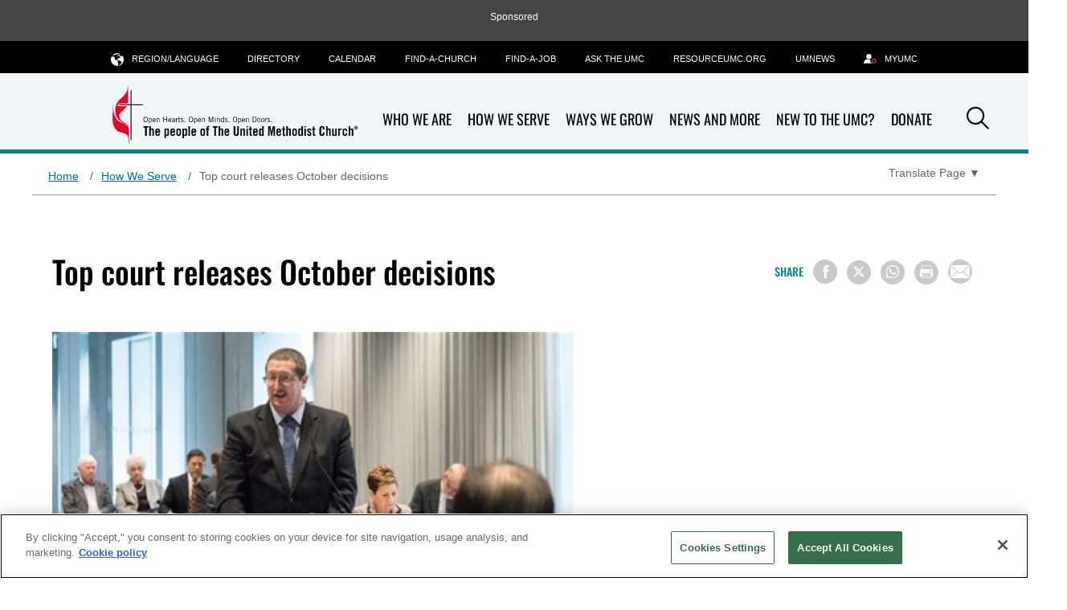

--- FILE ---
content_type: text/html; charset=utf-8
request_url: https://www.umc.org/en/content/top-court-releases-october-decisions-gaf
body_size: 10517
content:
<!DOCTYPE html>
<html lang="en" class="no-js">
<head>
    <meta charset="utf-8">
    <!-- Google Consent Script -->
    <script>
  window.dataLayer = window.dataLayer || [];
  function gtag(){dataLayer.push(arguments);}

  gtag('consent', 'default', {
    'analytics_storage': 'granted'
  });
</script>
    <!-- End Google Consent Script -->
    <!-- GTM Head Script -->
    	<!-- Google Tag Manager -->
	<script>
		(function(w, d, s, l, i) {
			w[l] = w[l] || [];
			w[l].push({
				'gtm.start':
					new Date().getTime(),
				event: 'gtm.js'
			});
			var f = d.getElementsByTagName(s)[0],
				j = d.createElement(s),
				dl = l != 'dataLayer' ? '&l=' + l : '';
			j.async = true;
			j.src =
				'https://www.googletagmanager.com/gtm.js?id=' + i + dl;
			f.parentNode.insertBefore(j, f);
		})(window, document, 'script', 'dataLayer', 'GTM-MDCMSDF');
	</script>
	<!-- End Google Tag Manager -->


    

    <link rel="dns-prefetch" href="https://geolocation.onetrust.com/">

    <!-- CookiePro Cookies Consent Notice start for www.umc.org -->

<script src="https://cookie-cdn.cookiepro.com/scripttemplates/otSDKStub.js" data-document-language="true" data-domain-script="c07a4b12-20d8-46d8-8cf4-33c8c47830e0" async></script>
<script type="text/javascript">
function OptanonWrapper() { }
</script>
<!-- CookiePro Cookies Consent Notice end for www.umc.org -->

    <meta name="viewport" content="width=device-width" />
    <meta name="viewport" content="width=device-width, initial-scale=1.0">
    <meta http-equiv="X-UA-Compatible" content="IE=edge">
    <!-- Exclude Site From Search Metadata -->
    


    <!-- css -->
    <link rel="stylesheet" href="/Assets/umc/css/main.css?v12" />
        <script src="https://ajax.googleapis.com/ajax/libs/jquery/3.5.1/jquery.min.js"></script>
        <script>window.jQuery || document.write('<script src="/Assets/umc/js/jquery-3.5.1.js"><\/script>')</script>
<script src="/Assets/umc/js/head.js"></script>
    <!-- metadata -->
        <meta property="og:site_name" content="The United Methodist Church" />
    <title>Top court releases October decisions | UMC.org</title>
    <meta itemprop="name" content="Top court releases October decisions | UMC.org" />
    <meta property="og:title" content="Top court releases October decisions | UMC.org" />
    <meta property="twitter:title" content="Top court releases October decisions | UMC.org" />
    <meta property="og:type" content="article" />
    <meta name="description" content="Your support of the General Administration Fund helps allows the Judicial Council to uphold church law." />
    <meta property="og:description" content="Your support of the General Administration Fund helps allows the Judicial Council to uphold church law." />
    <meta property="twitter:description" content="Your support of the General Administration Fund helps allows the Judicial Council to uphold church law." />
    <meta name="twitter:card" content="summary_large_image" />
    <meta itemprop="image" content="https://www.umc.org/-/media/umc-media/2019/07/31/17/15/thumb-gaf_top_court_releases_october_decisions_700x466.png?mw=1200&amp;hash=12A68B90C9F3380AA1718BBE1EB8890E" />
    <meta property="og:image" content="https://www.umc.org/-/media/umc-media/2019/07/31/17/15/thumb-gaf_top_court_releases_october_decisions_700x466.png?mw=1200&amp;hash=12A68B90C9F3380AA1718BBE1EB8890E" />
    <meta property="twitter:image" content="https://www.umc.org/-/media/umc-media/2019/07/31/17/15/thumb-gaf_top_court_releases_october_decisions_700x466.png?mw=1200&amp;hash=12A68B90C9F3380AA1718BBE1EB8890E" />
    <meta name="thumbnail" content="https://www.umc.org/-/media/umc-media/2019/07/31/17/15/thumb-gaf_top_court_releases_october_decisions_700x466.png?mw=1200&amp;hash=12A68B90C9F3380AA1718BBE1EB8890E" />
    <meta itemprop="datePublished" content="2018-12-17T14:00:00" />
    <meta itemprop="dateCreated" content="2019-07-10T21:11:13" />
    <link rel="canonical" href="https://www.umc.org/en/content/top-court-releases-october-decisions-gaf" />
    <meta itemprop="url" content="https://www.umc.org/en/content/top-court-releases-october-decisions-gaf" />
    <meta property="og:url" content="https://www.umc.org/en/content/top-court-releases-october-decisions-gaf" />
    <meta property="fb:pages" content="1588453984775377" />

    <!-- favicon -->
<!-- Favicon -->
<link rel="apple-touch-icon" sizes="180x180" href="/apple-touch-icon.png?v=3">
<link rel="icon" type="image/png" sizes="32x32" href="/Assets/common/img/favicons/favicon-32x32.png?v=3">
<link rel="icon" type="image/png" sizes="16x16" href="/Assets/common/img/favicons/favicon-16x16.png?v=3">
<link rel="manifest" href="/manifest.json">
<link rel="mask-icon" href="/Assets/common/img/favicons/safari-pinned-tab.svg?v=3" color="#e4002b">
<link rel="shortcut icon" href="/favicon.ico">
<meta name="msapplication-TileColor" content="#ffffff">
<meta name="msapplication-config" content="/browserconfig.xml?v=3">
<meta name="theme-color" content="#ffffff">
    <!-- fonts -->
    <link href="/Assets/umc/fonts/font.css" rel="stylesheet"/>

    <link rel="stylesheet" href="https://cdnjs.cloudflare.com/ajax/libs/font-awesome/6.6.0/css/all.min.css">

    <!-- Hreflang -->
    <link rel="alternate" hreflang="en" href="https://www.umc.org/en/content/top-court-releases-october-decisions-gaf" /><link rel="alternate" hreflang="x-default" href="https://www.umc.org/content/top-court-releases-october-decisions-gaf" />

    <!--Schema-->
    <script type="application/ld+json">
        {
        "@context" : "https://schema.org",
        "@type" : "WebSite",
        "name" : "The United Methodist Church",
        "alternateName" : "UMC.org",
        "url" : "https://www.umc.org",
        "sameAs" : [
        "https://www.facebook.com/unitedmethodistchurch",
        "https://www.youtube.com/user/UMCVideos",
        "https://instagram.com/unitedmethodistchurch/"
        ]
        }
    </script>

        <script type="application/ld+json">
        {
  "@context": "https://schema.org",
  "@type": "BreadcrumbList",
  "itemListElement": [
    {
      "@type": "ListItem",
      "position": 1,
      "name": "Home",
      "item": "https://www.umc.org/en/"
    },
    {
      "@type": "ListItem",
      "position": 2,
      "name": "How We Serve",
      "item": "https://www.umc.org/en/how-we-serve"
    },
    {
      "@type": "ListItem",
      "position": 3,
      "name": "Top court releases October decisions",
      "item": "https://www.umc.org/en/content/top-court-releases-october-decisions-gaf"
    }
  ]
}
    </script>


<script async src="https://securepubads.g.doubleclick.net/tag/js/gpt.js"></script>
<script>
    window.googletag = window.googletag || { cmd: [] };
</script>
    <!-- Pagemarkup for style and script -->
    
    <!-- End Pagemarkup for style and script -->
</head>
<body class="umc-article-sidebar">
    <!-- GTM Body Script -->
    	<!-- Google Tag Manager (noscript) -->
	<noscript>
		<iframe src="https://www.googletagmanager.com/ns.html?id=GTM-MDCMSDF"
		        height="0" width="0" style="display: none; visibility: hidden">
		</iframe>
	</noscript>
	<!-- End Google Tag Manager (noscript) -->

    <div class="">
        
        <!-- Topmost Leaderboard Ad -->
        
    <div class="ads-outer-container top-ad">
        <p class="sponsor-text">Sponsored</p>
        <section class="ads-inner-container ">
            

<div class="">
<style scoped="">
    .center-topad {
        margin: 0px auto;
        text-align: center;
    }
</style>

<script async src="https://securepubads.g.doubleclick.net/tag/js/gpt.js"></script>

<script>
  window.googletag = window.googletag || { cmd: [] };

  googletag.cmd.push(function () {
    var mapping = googletag.sizeMapping()
      .addSize([1250, 0], [970, 90])   // Desktop
      .addSize([768, 0], [728, 90])    // Tablet
      .addSize([0, 0], [320, 50])      // Mobile
      .build();

    googletag.defineSlot('/3177589/UMC.org/UMC.org-Header', [[970, 90], [728, 90], [320, 50]] , 'div-gpt-ad-1518202801873-0')
      .defineSizeMapping(mapping)
      .setTargeting('test', 'lazyload')
      .addService(googletag.pubads());

    googletag.pubads().enableSingleRequest();
    googletag.pubads().collapseEmptyDivs();
    googletag.pubads().enableLazyLoad({
      fetchMarginPercent: 500,
      renderMarginPercent: 200,
      mobileScaling: 2.0,
      allowRefresh: false
    });
    var langs = ['en','fr','pt','ko','es'];
    var path = (location.pathname || '/').replace(/\/+$/,'').toLowerCase();
    var segs = path.split('/').filter(Boolean);
    var isHome = segs.length === 0 || (segs.length === 1 && langs.indexOf(segs[0]) !== -1);
    var isSchool = segs.includes('schools');
    if (isHome)  {
       googletag.pubads().setTargeting('pageID', ['Home']);
    }
    if (isSchool) {
       googletag.pubads().setTargeting('sectionID', 'schools');
    }
    googletag.enableServices();
  });
</script>

<!-- Ad container -->
<div class="center-topad" id="div-gpt-ad-1518202801873-0">
  <script>
    googletag.cmd.push(function () {
      googletag.display('div-gpt-ad-1518202801873-0');
    });
  </script>
</div>

<!-- Responsive CSS for the ad container -->
<style>
    .center-topad {
        margin: 0 auto;
    }

    /* Large screens (desktops) */
    @media (min-width: 1250px) {
        .center-topad {
           width: 970px;
            height: 90px;
        }
    }

    /* Medium screens (tablets) */
    @media (min-width: 768px) and (max-width: 1249px) {
        .center-topad {
            width: 728px;
            height: 90px;
        }
    }

    /* Small screens (mobile phones) */
    @media (max-width: 767px) {
        .center-topad {
            width: 320px;
            height: 50px;
        }
    }
</style></div>
        </section>
    </div>

        <header class="site-header" data-container-toggle="true">
            <a class="back-to-top-anchor" id="back-to-top-anchor"></a>
            
<div class="site-logo image-dimensions" id="headerlogo" role="banner">
    <a class="site-logo-link" href="/en/">
        <img src="https://www.umc.org/-/media/umc-media/2019/11/19/15/14/brandpromise_eng_clr.svg?la=en&amp;h=79&amp;w=300&amp;hash=F3575AE8E6EED8EF91D0F30E971B02A4" alt="The People of the United Methodist Church" loading="eager" />
    </a>
</div>

<div class="nav-container">
    <nav class="nav-main" aria-label="site main navigation">
	<ul>
    
        <li>
            <a href="who-we-are" title="Who We Are"  class="has-subnav">
                <input type="hidden" class="showChildInput" value="True" />
                Who We Are
            </a>
        </li>
        <li>
            <a href="how-we-serve" title="How We Serve"  class="has-subnav">
                <input type="hidden" class="showChildInput" value="True" />
                How We Serve
            </a>
        </li>
        <li>
            <a href="ways-we-grow" title="Ways We Grow"  class="has-subnav">
                <input type="hidden" class="showChildInput" value="True" />
                Ways We Grow
            </a>
        </li>
        <li>
            <a href="news-and-more" title="News and More"  class="has-subnav">
                <input type="hidden" class="showChildInput" value="True" />
                News and More
            </a>
        </li>
        <li>
            <a href="rethink-church" title="New to the UMC?"  class="has-subnav">
                <input type="hidden" class="showChildInput" value="True" />
                New to the UMC?
            </a>
        </li>
        <li>
            <a href="donate" title="Donate"  class="has-subnav">
                <input type="hidden" class="showChildInput" value="False" />
                Donate
            </a>
        </li>

    
</ul>

</nav><nav class="nav-subnav">
	
<div class="nav-subnav-item what-we-believe">
        <div class="wrap">
        
        <h2><a href="/en/what-we-believe" style="color: white; display: inline-block">What We Believe </a><i class="icon-chevron-right"></i></h2>

            <ul>
            </ul>
    </div>

</div>

<div class="nav-subnav-item how-we-serve">
        <div class="wrap">
        
        <h2><a href="/en/how-we-serve" style="color: white; display: inline-block">How We Serve </a><i class="icon-chevron-right"></i></h2>

            <ul>
                        <li>
                                <a href="/en/how-we-serve/we-are-disciples" title="Mission and Ministry">
                                    Mission and Ministry
                                </a>
                        </li>
                        <li>
                                <a href="/en/how-we-serve/promoting-health-and-wholeness" title="Promoting Health &amp; Wholeness">
                                    Promoting Health &amp; Wholeness
                                </a>
                        </li>
                        <li>
                                <a href="/en/how-we-serve/advocating-for-justice" title="Advocating for Justice">
                                    Advocating for Justice
                                </a>
                        </li>
</ul><ul>                        <li>
                                <a href="/en/how-we-serve/social-issues" title="Social Issues">
                                    Social Issues
                                </a>
                        </li>
                        <li>
                                <a href="/en/how-we-serve/umcgiving" title="UMC Giving">
                                    UMC Giving
                                </a>
                        </li>
            </ul>
    </div>

</div>

<div class="nav-subnav-item ways-we-grow">
        <div class="wrap">
        
        <h2><a href="/en/ways-we-grow" style="color: white; display: inline-block">Ways We Grow </a><i class="icon-chevron-right"></i></h2>

            <ul>
                        <li>
                                <a href="/en/ways-we-grow/worship-and-devotion" title="Worship and Devotion">
                                    Worship and Devotion
                                </a>
                        </li>
                        <li>
                                <a href="/en/find-a-church" title="Find-A-Church">
                                    Find-A-Church
                                </a>
                        </li>
                        <li>
                                <a href="/en/landing-pages/subscription-management/umnow-subscribe" title="UM Now Subscribe">
                                    UM Now Subscribe
                                </a>
                        </li>
</ul><ul>                        <li>
                                <a href="/en/ways-we-grow/practicing-your-faith" title="Spiritual Life">
                                    Spiritual Life
                                </a>
                        </li>
                        <li>
                                <a href="https://www.resourceumc.org/" title="Resources for Leaders" target="_blank" aria-label="Resources for Leaders - link opens a new window or tab">
                                    Resources for Leaders
                                </a>
                        </li>
            </ul>
    </div>

</div>

<div class="nav-subnav-item  who-we-are">
        <div class="wrap">
        
        <h2><a href="/en/who-we-are" style="color: white; display: inline-block">Who We Are </a><i class="icon-chevron-right"></i></h2>

            <ul>
                        <li>
                                <a href="/en/who-we-are/what-we-believe" title="What We Believe">
                                    What We Believe
                                </a>
                        </li>
                        <li>
                                <a href="/en/who-we-are/ask-the-umc-faqs" title="Ask The UMC-FAQs">
                                    Ask The UMC-FAQs
                                </a>
                        </li>
                        <li>
                                <a href="/en/who-we-are/history" title="Our History">
                                    Our History
                                </a>
                        </li>
</ul><ul>                        <li>
                                <a href="/en/who-we-are/our-people" title="Our People">
                                    Our People
                                </a>
                        </li>
                        <li>
                                <a href="/en/who-we-are/structure" title="Our Structure">
                                    Our Structure
                                </a>
                        </li>
                        <li>
                                <a href="/en/who-we-are/glossary" title="Glossary">
                                    Glossary
                                </a>
                        </li>
            </ul>
    </div>

</div>

<div class="nav-subnav-item  news-and-more">
        <div class="wrap">
        
        <h2><a href="/en/news-and-more" style="color: white; display: inline-block">News and More </a><i class="icon-chevron-right"></i></h2>

            <ul>
                        <li>
                                <a href="/en/news-and-more/latest-news" title="Latest News">
                                    Latest News
                                </a>
                        </li>
                        <li>
                                <a href="/en/news-and-more/press-center" title="Press Center">
                                    Press Center
                                </a>
                        </li>
                        <li>
                                <a href="/en/news-and-more/the-recap" title="The Recap">
                                    The Recap
                                </a>
                        </li>
</ul><ul>                        <li>
                                <a href="/en/umc-calendar" title="Calendar">
                                    Calendar
                                </a>
                        </li>
                        <li>
                                <a href="/en/news-and-more/directory" title="Directory">
                                    Directory
                                </a>
                        </li>
            </ul>
    </div>

</div>

<div class="nav-subnav-item rethink-church">
        <div class="wrap">
        
        <h2><a href="/en/new-to-the-umc" style="color: white; display: inline-block">New to the UMC? </a><i class="icon-chevron-right"></i></h2>

            <ul>
            </ul>
    </div>

</div>

<div class="nav-subnav-item donate">
        <div class="wrap">
        
        <h2><a href="/en/how-we-serve/umcgiving/donate" style="color: white; display: inline-block">Donate </a><i class="icon-chevron-right"></i></h2>

            <ul>
                        <li>
                                <a href="/en/how-we-serve/umcgiving/donate" title="Your Gift Will Make A Difference">
                                    Your Gift Will Make A Difference
                                </a>
                        </li>
            </ul>
    </div>

</div>

</nav><nav class="nav-tools" aria-label="site tool navigation">
	<ul>
    
        <li class="has-layer">
            <a href="#" aria-haspopup="true" aria-expanded="false" role="button"><i class="icon-globe"></i>Region/Language</a>
            <div class="subnav layer">
<ul class="row regionLinksList">
		<li class="column">
			<a href="#">Global</a>
			<div class="subnav">
				<ul>
						<li>
							<a href = "/en/?region=Global"><span class="lang">en</span> English</a>
						</li>
						<li>
							<a href = "/fr/?region=Global"><span class="lang">fr</span> Français</a>
						</li>
						<li>
							<a href = "https://www.emk.de/" target= "_blank"><span class="lang">DE</span> Deutsch</a>
						</li>
						<li>
							<a href = "/ko/?region=Global"><span class="lang">ko</span> 한국어</a>
						</li>
						<li>
							<a href = "/pt/?region=Global"><span class="lang">pt</span> Português</a>
						</li>
						<li>
							<a href = "/es/?region=Global"><span class="lang">es</span> Español</a>
						</li>
				</ul>
			</div>
		</li>
</ul>

            </div>
        </li>
            <li>
            <a href="/en/news-and-more/directory" title="Directory"  >
                <input type="hidden" class="showChildInput" value="False" />
                Directory
            </a>
        </li>
        <li>
            <a href="/en/umc-calendar" title="Calendar"  >
                <input type="hidden" class="showChildInput" value="False" />
                Calendar
            </a>
        </li>
        <li>
            <a href="/en/find-a-church" title="Find-A-Church"  >
                <input type="hidden" class="showChildInput" value="False" />
                Find-A-Church
            </a>
        </li>
        <li>
            <a href="/en/find-a-job" title="Find-a-Job"  >
                <input type="hidden" class="showChildInput" value="False" />
                Find-a-Job
            </a>
        </li>
        <li>
            <a href="/en/who-we-are/ask-the-umc-faqs" title="Ask the UMC"  >
                <input type="hidden" class="showChildInput" value="False" />
                Ask the UMC
            </a>
        </li>
        <li>
            <a href="https://www.resourceumc.org/en" title="RESOURCEUMC.org"  target=&quot;_blank&quot; >
                <input type="hidden" class="showChildInput" value="False" />
                RESOURCEUMC.org
            </a>
        </li>
        <li>
            <a href="https://www.umnews.org" title="UMNEWS"  target=&quot;_blank&quot; >
                <input type="hidden" class="showChildInput" value="False" />
                UMNEWS
            </a>
        </li>

        <li class="">
        <a href="https://www.resourceumc.org/en/landing-pages/myumc" title="MyUMC" class="" target="">
                <i class="icon-user-gear"></i>
            <span class="">MyUMC</span>
        </a>
    </li>

</ul>

</nav>
</div>


<a class="mobile-back-trigger" href="#">
    <i class="icon-left-solid"></i>Back
</a>
<a class="mobile-navigation-trigger" href="#">
    <span class="trigger">Navigation</span>
    <span class="title">Menu</span>
</a>

<div class="search-icon">
    <a class="search-trigger" href="#" role="button">
        <i class="icon-search"></i><span class="accessibility">Search</span>
    </a>
</div>
        </header>
        <main>
            


   <div id="searchbar" class="search-bar-wrapper" hidden>
        <div class="search-inner">
            <input type="text" placeholder="Search..." aria-label="Search input" />
            <a class="searchicon"><i class="icon-search"></i></a>
        </div>
    </div>

            

<div class="row scaffolding umc-breadcrumb-translate">
    <nav class="half-desk breadcrumbs" aria-label="Breadcrumb">
            <ol>
                        <li>
                                <a href="https://www.umc.org/en/">Home</a>
                        </li>
                        <li>
                                <a href="https://www.umc.org/en/how-we-serve">How We Serve</a>
                        </li>
                        <li>
Top court releases October decisions                        </li>
            </ol>
    </nav>
            <div class="half-desk translate">
                    <div class="translate-page">
            <button aria-expanded="false" aria-label="Open Translate Options" aria-controls="dropdown-content" class="translate-page-dropdown" aria-haspopup="true">
                <span class="translate-text">Translate Page</span>
                <span aria-hidden="true">▼</span>
            </button>

        <div id="dropdown-content" class="dropdown-content" role="menu" hidden>
                                <div class="google-translation" role="menu">
                        <span class="section-label">Google Translation</span>
                        <a href="https://www-umc-org.translate.goog/en/content/top-court-releases-october-decisions-gaf?_x_tr_sl=en&amp;_x_tr_tl=fr" target="_blank" hreflang="fr" lang="fr" role="menuitem" aria-label="View this manually translated page in French(opens in new tab)">Français</a>
                        <a href="https://www-umc-org.translate.goog/en/content/top-court-releases-october-decisions-gaf?_x_tr_sl=en&amp;_x_tr_tl=ko" target="_blank" hreflang="ko" lang="ko" role="menuitem" aria-label="View this manually translated page in Korean(opens in new tab)">한국어</a>
                        <a href="https://www-umc-org.translate.goog/en/content/top-court-releases-october-decisions-gaf?_x_tr_sl=en&amp;_x_tr_tl=pt" target="_blank" hreflang="pt" lang="pt" role="menuitem" aria-label="View this manually translated page in Portuguese(opens in new tab)">Português</a>
                        <a href="https://www-umc-org.translate.goog/en/content/top-court-releases-october-decisions-gaf?_x_tr_sl=en&amp;_x_tr_tl=es" target="_blank" hreflang="es" lang="es" role="menuitem" aria-label="View this manually translated page in Spanish(opens in new tab)">Español</a>
                        <a href="https://www-umc-org.translate.goog/en/content/top-court-releases-october-decisions-gaf?_x_tr_sl=en&amp;_x_tr_tl=sw" target="_blank" hreflang="sw" lang="sw" role="menuitem" aria-label="View this manually translated page in Swahili(opens in new tab)">Kiswahili</a>
                        <a href="https://www-umc-org.translate.goog/en/content/top-court-releases-october-decisions-gaf?_x_tr_sl=en&amp;_x_tr_tl=tl" target="_blank" hreflang="tl" lang="tl" role="menuitem" aria-label="View this manually translated page in Filipino(opens in new tab)">Filipino</a>
                    </div>
        </div>
    </div>

            </div>

</div>

<section class="hero-content article-hero hero     ">
    <div class="wrap content-hero-wrap">
        <div class="hero-image-content image-dimensions" id="article-heroimage">
            <h1>Top court releases October decisions</h1>

                <div class="article-meta">
                    
                </div>
            <div class="article-tools">
                <div class="wrap jump-utilities">
    <div class="social-buttons">
        <div class="section-title">
            Share
        </div>
        
<div>
    <button class="at-icon-wrapper at-share-btn icon-radius" onclick="window.open('https://www.facebook.com/sharer/sharer.php?u=https://www.umc.org/en/content/top-court-releases-october-decisions-gaf', '_blank','width=400, height=300'); return false;" aria-label="Share on Facebook">
        <span class="at-icon-wrapper" aria-hidden="true">
            <i class="icon-facebook facebook-style"></i>
        </span>
    </button>

    <button class="at-icon-wrapper at-share-btn icon-radius" onclick="window.open('https://www.x.com/share?text=$name&url=https://www.umc.org/en/content/top-court-releases-october-decisions-gaf', '_blank','width=400, height=300'); return false;" aria-label="Share on X/Twitter">
        <span class="at-icon-wrapper" aria-hidden="true">
            <i class="icon-x twitter-style"></i>
        </span>
    </button>

    <button class="at-icon-wrapper at-share-btn icon-radius" onclick="window.open('https://wa.me/?text=https://www.umc.org/en/content/top-court-releases-october-decisions-gaf', '_blank','width=400, height=300'); return false;" aria-label="Share on WhatsApp">
        <span class="at-icon-wrapper" aria-hidden="true">
            <i class="icon-whatsapp whatsapp-style"></i>
        </span>
    </button>


    <button class="at-icon-wrapper at-share-btn icon-radius" onclick="window.print()" aria-label="Print this page">
        <span class="at-icon-wrapper" aria-hidden="true">
            <i class="icon-print print-style"></i>
        </span>
    </button>

    <button class="at-icon-wrapper at-share-btn icon-radius" onclick="sendEmail();" aria-label="Share via Email">
        <span class="at-icon-wrapper" aria-hidden="true">
            <i class="icon-email email-style"></i>
        </span>
    </button>
</div>
<script>
function sendEmail()
{
    window.location = "mailto:?subject=[Shared Post from UMC.org] $name&body=Someone thinks you may be interested in the following post:%0D%0A%0D%0A $name %0D%0A https://www.umc.org/en/content/top-court-releases-october-decisions-gaf";
}
</script>
    </div>
    
</div>
            </div>

                            <figure class="">
<img src="https://www.umc.org/-/media/umc-media/2019/07/31/17/15/thumb-gaf_top_court_releases_october_decisions_700x466.png?h=240&amp;iar=0&amp;mh=768&amp;mw=600&amp;w=360&amp;hash=C36DAC54EE2C6671DB691CACB22A0EC0" alt="" loading="eager" />
                </figure>
        </div>
    </div>
</section>

<section class="">
    <div class="wrap">
        
    </div>
</section><!-- /section -->
<div class="row wrap ">

    <article class="page-content column col2of3">
        

<input type="hidden" id="hiddenArticleId" value="{A03E2BB1-47AD-4FE1-A761-48DC12E1B53D}" />
<input type="hidden" id="hiddenArticleTemplateGuid" value="{41F3BAF1-E002-4113-96B4-D148F620B8EF}" />

<div class="article-body-wrap">
    <meta content="text/html; charset=utf-8" http-equiv="Content-Type" />
<title></title>
<p>The Council of Bishops had asked Judicial Council for a declaratory decision on legislation adopted by the 2016 General Conference that sets out an order of appeals for a clergy member facing an administrative process, which often deals with questions of clergy competence and effectiveness.</p>

<p>Clergy whose status has changed involuntarily have a right to file an appeal before any final action is taken by a clergy session, the United Methodist Judicial Council has ruled.</p>

<p>"Until the completion of the appellate process, claims of procedural errors are not resolved and the disciplinary question is not sufficiently clear to allow the clergy members in full connection of an annual conference to make a fair and informed decision," said<u><a href="http://www.umc.org/decisions/78134" target="_blank"> Decision 1361</a></u>.</p>

<p>The clergy appeal item, which was the subject of an oral hearing, was among the topics considered by the denomination's top court during its Oct. 23-26 meeting.</p>

<p>The Rev. Kimberly Reisman, who chaired the General Conference committee that first approved the legislation, noted that the appeals process passed both the Judicial Administration Committee and plenary sessions with little debate.</p>

<p>"Although it may need further refinement, I believe a degree of clarity was achieved in these paragraphs," said Reisman, who is also the World Methodist Evangelism director.</p>

<p>The court's decision bars a vote by the clergy session on a recommendation for an involuntary change of status when the appellate process has not yet been completed.</p>

<p>"A clergy member remains in good standing and is entitled to an appointment pending the outcome of the appellate process, except when the challenged action is in relation to discontinuance from provisional membership," the decision said.</p>

<p>In another case, Judicial Council affirmed the constitutional authority of General Conference to remove a delegate, under certain provisions, for ethical violations. General Conference is the denomination's top lawmaking body.</p>

<p>The Commission on General Conference, which plans the denomination's top legislative assembly, had asked the church court whether that assembly has the authority to expel a delegate for violating General Conference rules, regardless of whether a reserve delegate would be available to fill that vacancy.</p>

<p>Your support of The <a href="http://www.umcgiving.org/ministry-articles/the-general-administration-fund">General Administration Fund</a> apportionment implements trustworthy administrative oversight of the Judicial Council and General Conference sessions.</p>

<p>The <u><a href="https://www.umnews.org/en/news/court-one-church-plan-largely-constitutional">meeting's most anticipated ruling</a></u> involved a review of legislative plans in the Commission on the Way Forward report. The court found the One Church Plan to be largely constitutional, but noted constitutional problems in the Traditional Plan.</p>

<p><strong><em>Linda Bloom,</em></strong><em> assistant news editor for UMNS and </em><strong><em>Heather Hahn, </em></strong><em>UMNS writer</em><em><u> </u></em></p>

<p>One of seven apportioned giving opportunities of The United Methodist Church, the <a href="http://www.umcgiving.org/ministry-articles/the-general-administration-fund" target="_blank">General Administration Fund</a> implements trustworthy administrative oversight, supports the legislative processes of the church and curates The United Methodist Church's rich history. Please encourage your leaders and congregations to support the General Administration Fund apportionment at 100 percent.</p>
</div>
        <h3 class="related-tags ">
            Related Tags
        </h3>
        <ul class="page-tags ">
                    <li>
                        <a class="plain button {24DB67DB-8FAC-4AE2-9311-66AAE90210C1}" href="/en/content#tag=general administration fund">General Administration Fund</a>
                    </li>
                    <li>
                        <a class="plain button {24DB67DB-8FAC-4AE2-9311-66AAE90210C1}" href="/en/content#tag=judicial council">Judicial Council</a>
                    </li>
                    <li>
                        <a class="plain button {24DB67DB-8FAC-4AE2-9311-66AAE90210C1}" href="/en/content#tag=history">History</a>
                    </li>
                    <li>
                        <a class="plain button {24DB67DB-8FAC-4AE2-9311-66AAE90210C1}" href="/en/content#tag=gcah">GCAH</a>
                    </li>
                    <li>
                        <a class="plain button {24DB67DB-8FAC-4AE2-9311-66AAE90210C1}" href="/en/content#tag=connectional table">Connectional Table</a>
                    </li>
                    <li>
                        <a class="plain button {24DB67DB-8FAC-4AE2-9311-66AAE90210C1}" href="/en/content#tag=general conference">General Conference</a>
                    </li>
                    <li>
                        <a class="plain button {24DB67DB-8FAC-4AE2-9311-66AAE90210C1}" href="/en/content#tag=impact stories">Impact Stories</a>
                    </li>
        </ul>


    </article><!-- /page-content column -->

    <aside class="rail column col1of3">
        
<div>
    <p class="sponsor-text">Sponsored</p>
    <div class="dual-ad-column bg-blue">
        

<div class="">
<script>
  googletag.cmd.push(function() {
  googletag.defineSlot('/3177589/UMC.org-Top-300x250', [300, 250], 'div-gpt-ad-1569007235235-0').setTargeting('test', 'lazyload').addService(googletag.pubads());
  googletag.pubads().enableSingleRequest();
  googletag.pubads().collapseEmptyDivs();
  googletag.pubads().enableLazyLoad({
        
          fetchMarginPercent: 500,
          
          renderMarginPercent: 200,
         
          mobileScaling: 2.0, 

          allowRefresh: false
        });
  googletag.enableServices();
  });
</script>
<!-- /3177589/UMC.org-Top-300x250 -->
<div id="div-gpt-ad-1569007235235-0">
<script>
googletag.cmd.push(function() { googletag.display('div-gpt-ad-1569007235235-0'); });
</script>
</div></div>

<div class="">
<script>
  googletag.cmd.push(function() {
  googletag.defineSlot('/3177589/UMC.org/UMC.org-Slot2-300x250', [300, 250], 'div-gpt-ad-1569007336764-0').setTargeting('test', 'lazyload').addService(googletag.pubads());
  googletag.pubads().enableSingleRequest();
  googletag.pubads().collapseEmptyDivs();
  googletag.pubads().enableLazyLoad({
        
          fetchMarginPercent: 500,
          
          renderMarginPercent: 200,
         
          mobileScaling: 2.0, 

          allowRefresh: false
        });
  googletag.enableServices();
  });
</script>
<!-- /3177589/UMC.org/UMC.org-Slot2-300x250 -->
<div id="div-gpt-ad-1569007336764-0">
<script>
googletag.cmd.push(function() { googletag.display('div-gpt-ad-1569007336764-0'); });
</script>
</div></div>
    </div>
</div>
<div class="ask-a-question">
<a class="btn " title="Ask The UMC Contact Form" href="/en/ask-the-umc-form">Ask The UMC</a>
</div>
<div class="find-a-church">
<a class="btn " href="/en/find-a-church">Find A Church</a>
</div>

<div class="">
    <h3>Follow Us</h3>
    

<div class="follow-us-icons">
        <a class="at-icon-wrapper at-share-btn icon-radius" href="https://www.facebook.com/unitedmethodistchurch" target="_blank" role="button" aria-label="Follow Us on Facebook">
            <span class="at-icon-wrapper">
                <i class="fab fa-facebook-f social-style"></i>
            </span>
        </a>
        <a class="at-icon-wrapper at-share-btn icon-radius" href="https://www.youtube.com/umcvideos" target="_blank" role="button" aria-label="Follow Us on YouTube">
            <span class="at-icon-wrapper">
                <i class="fas fa-play social-style"></i>
            </span>
        </a>
        <a class="at-icon-wrapper at-share-btn icon-radius" href="https://www.pinterest.com/umchurch/" target="_blank" role="button" aria-label="Follow Us On Pinterest">
            <span class="at-icon-wrapper">
                <i class="fab fa-pinterest social-style"></i>
            </span>
        </a>
        <a class="at-icon-wrapper at-share-btn icon-radius" href="https://www.instagram.com/unitedmethodistchurch/" target="_blank" role="button" aria-label="Follow Us on Instagram">
            <span class="at-icon-wrapper">
                <i class="fab fa-instagram social-style"></i>
            </span>
        </a>
</div>
</div>	
    <div id="fb-root"></div>
    <script async defer crossorigin="anonymous" src="https://connect.facebook.net/en_US/sdk.js#xfbml=1&version=v9.0" nonce="NgbozRGo"></script>
    <div class="facebook-feed ">
        <div class="fb-page" data-href="https://www.facebook.com/unitedmethodistchurch/" data-tabs="timeline" data-width="" data-height="" data-small-header="false" data-adapt-container-width="true" data-hide-cover="false" data-show-facepile="true">
            <blockquote cite="https://www.facebook.com/unitedmethodistchurch/" class="fb-xfbml-parse-ignore">
                <a href="https://www.facebook.com/unitedmethodistchurch/">The United Methodist Church</a>
            </blockquote>
        </div>
    </div>

    </aside><!-- /rail column -->

</div><!-- /row -->

    <div class="ads-outer-container ">
        <p class="sponsor-text">Sponsored</p>
        <section class="ads-inner-container power-statement transparent">
            

<div class="">
<p><!-- Updated to prevent content layout shift (CLS) 20241024 LD -->
<style scoped="">
    .center-ad {
    margin: 0px auto;
    text-align: center;
    }
</style>
<script async src="https://securepubads.g.doubleclick.net/tag/js/gpt.js"></script>
<script>
    window.googletag = window.googletag || { cmd: [] };

    // GPT ad slots
    var anchorSlot;
    var staticSlot;
    var hight = 0;
    var width = 0;
    var adSizehight = 0;
    var adSizewidth = 0;

    if (window.matchMedia("(min-width: 1250px)").matches == true) {
        hight = 970;
        width = 250;
        adSizehight = 770;
        adSizewidth = 578;
    } else if (window.matchMedia("(min-width: 768px) and (max-width: 1249px)").matches == true) {
        hight = 728;
        width = 90;
        adSizehight = 520;
        adSizewidth = 390;
    } else if (window.matchMedia("(max-width: 767px)").matches == true) {
        hight = 320;
        width = 50;
        adSizehight = 0;
        adSizewidth = 0;
    }

    googletag.cmd.push(function () {
        // Define an anchor ad slot at the bottom of the viewport
        anchorSlot = googletag.defineOutOfPageSlot(
            '/3177589/UMC.org/UMC.org-Footer-970x250', googletag.enums.OutOfPageFormat.BOTTOM_ANCHOR);

        if (anchorSlot) {
            anchorSlot
                .setTargeting('test', 'anchor')
                .addService(googletag.pubads());
        }

        googletag.cmd.push(function () {
            var mapping = googletag.sizeMapping()
                .addSize([adSizehight, adSizewidth], [hight, width])
                .build();

            staticSlot = googletag.defineSlot(
                '/3177589/UMC.org/UMC.org-Footer-970x250',
                [hight, width],
                'div-gpt-ad-1569008429264-0'
            )
            .defineSizeMapping(mapping)
            .setTargeting('test', 'lazyload')
            .addService(googletag.pubads());

            googletag.pubads().enableSingleRequest();
            googletag.pubads().collapseEmptyDivs();
            googletag.pubads().enableLazyLoad({
                fetchMarginPercent: 500,
                renderMarginPercent: 200,
                mobileScaling: 2.0,
                 allowRefresh: false
            });
        });

       // googletag.pubads().refresh();
    });
</script>
<!-- Ad container -->
<div class="center-ad" id="div-gpt-ad-1569008429264-0">
<script>
    googletag.cmd.push(function () {
        googletag.display('div-gpt-ad-1569008429264-0');
        googletag.display(staticSlot);
    });
  </script>
</div>
<!-- Responsive CSS for the ad container -->
<style>
    .center-ad {
    margin: 0 auto;
    }
    /* Large screens (desktops) */
    @media (min-width: 1250px) {
    .center-ad {
    width: 970px;
    height: 250px;
    }
    }
    /* Medium screens (tablets) */
    @media (min-width: 768px) and (max-width: 1249px) {
    .center-ad {
    width: 728px;
    height: 90px;
    }
    }
    /* Small screens (mobile phones) */
    @media (max-width: 767px) {
    .center-ad {
    width: 320px;
    height: 50px;
    }
    }
</style></p></div>
        </section>
    </div>
    <script>
        document.querySelectorAll('a[href^="#back-to-top-anchor"]').forEach(anchor => {
            anchor.addEventListener('click',
                function(e) {
                    e.preventDefault();
                    document.querySelector(this.getAttribute('href')).scrollIntoView({
                        behavior: 'smooth'
                    });
                });
        });
    </script>

<div class="back-to-top ">
	<a href="#back-to-top-anchor">
		<i class="fa fa-chevron-circle-up"></i> 
		 Back to top
	</a>
</div>
        </main>
        <footer class="site-footer" data-container-toggle="true">
            <div class="wrap">

	

<div class="">
    <img src="https://www.umc.org/-/media/project/umc/images/logos/umc_logo-light/umc-white/umc_logo-light.png?la=en&amp;h=76&amp;w=316&amp;hash=50B34118F8FEFF24BF76071A4B81C0D1" alt="The United Methodist Church" loading="lazy" />
    <br>
<div>The mission of the church is to make disciples of Jesus Christ for the transformation of the world.</div>
</div>

<div class="footer-nav">
    <nav class="nav-footer row">
	    <div class="col col column col1of5">
            <div class="nav-title"><a href="/en/who-we-are">Who We Are</a><i class="icon-chevron-down"></i></div>
                    <ul>
                                <li><a href="/en/who-we-are/what-we-believe" title="What We Believe">What We Believe</a></li>
                                <li><a href="/en/who-we-are/ask-the-umc-faqs" title="Ask The UMC-FAQs">Ask The UMC-FAQs</a></li>
                                <li><a href="/en/who-we-are/history" title="Our History">Our History</a></li>
                                <li><a href="/en/who-we-are/our-people" title="Our People">Our People</a></li>
                                <li><a href="/en/who-we-are/structure" title="Our Structure">Our Structure</a></li>
                                <li><a href="/en/who-we-are/glossary" title="Glossary">Glossary</a></li>
            </ul>
    </div>
    <div class="col col column col1of5">
            <div class="nav-title"><a href="/en/how-we-serve">How We Serve</a><i class="icon-chevron-down"></i></div>
                    <ul>
                                <li><a href="/en/how-we-serve/we-are-disciples" title="Mission and Ministry">Mission and Ministry</a></li>
                                <li><a href="/en/how-we-serve/promoting-health-and-wholeness" title="Promoting Health &amp; Wholeness">Promoting Health &amp; Wholeness</a></li>
                                <li><a href="/en/how-we-serve/advocating-for-justice" title="Advocating for Justice">Advocating for Justice</a></li>
                                <li><a href="/en/how-we-serve/social-issues" title="Social Issues">Social Issues</a></li>
                                <li><a href="/en/how-we-serve/umcgiving" title="UMC Giving">UMC Giving</a></li>
            </ul>
    </div>
    <div class="col col column col1of5">
            <div class="nav-title"><a href="/en/ways-we-grow">Ways We Grow</a><i class="icon-chevron-down"></i></div>
                    <ul>
                                <li><a href="/en/ways-we-grow/worship-and-devotion" title="Worship and Devotion">Worship and Devotion</a></li>
                                <li><a href="/en/find-a-church" title="Find-A-Church">Find-A-Church</a></li>
                                <li><a href="/en/landing-pages/subscription-management/umnow-subscribe" title="UM Now Subscribe">UM Now Subscribe</a></li>
                                <li><a href="/en/ways-we-grow/practicing-your-faith" title="Spiritual Life">Spiritual Life</a></li>
                                <li><a href="https://www.resourceumc.org/" title="Resources for Leaders" target="_blank" aria-label="Resources for Leaders - link opens a new window or tab">Resources for Leaders</a></li>
            </ul>
    </div>
    <div class="col col column col1of5">
            <div class="nav-title"><a href="/en/news-and-more" target="|Custom">News and More</a><i class="icon-chevron-down"></i></div>
                    <ul>
                                <li><a href="/en/news-and-more/latest-news" title="Latest News">Latest News</a></li>
                                <li><a href="/en/news-and-more/press-center" title="Press Center">Press Center</a></li>
                                <li><a href="/en/news-and-more/the-recap" title="The Recap">The Recap</a></li>
                                <li><a href="/en/umc-calendar" title="Calendar">Calendar</a></li>
                                <li><a href="/en/news-and-more/directory" title="Directory">Directory</a></li>
            </ul>
    </div>
    <div class="col col column col1of5">
            <div class="nav-title"><a href="/en/new-to-the-umc">New to the UMC?</a><i class="icon-chevron-down"></i></div>
                    <ul>
            </ul>
    </div>
    <div class="col col column col1of5">
            <div class="nav-title"><a href="/en/how-we-serve/umcgiving/donate">Donate</a><i class="icon-chevron-down"></i></div>
                    <ul>
                                <li><a href="/en/how-we-serve/umcgiving/donate" title="Your Gift Will Make A Difference">Your Gift Will Make A Difference</a></li>
            </ul>
    </div>

</nav><nav class="nav-footer-tools">
	<ul>
    
        <li>
            <a href="/en/news-and-more/directory" title="Directory"  >
                <input type="hidden" class="showChildInput" value="False" />
                Directory
            </a>
        </li>
        <li>
            <a href="/en/umc-calendar" title="Calendar"  >
                <input type="hidden" class="showChildInput" value="False" />
                Calendar
            </a>
        </li>
        <li>
            <a href="/en/find-a-church" title="Find-A-Church"  >
                <input type="hidden" class="showChildInput" value="False" />
                Find-A-Church
            </a>
        </li>
        <li>
            <a href="/en/find-a-job" title="Find-a-Job"  >
                <input type="hidden" class="showChildInput" value="False" />
                Find-a-Job
            </a>
        </li>
        <li>
            <a href="/en/who-we-are/ask-the-umc-faqs" title="Ask the UMC"  >
                <input type="hidden" class="showChildInput" value="False" />
                Ask the UMC
            </a>
        </li>
        <li>
            <a href="https://www.resourceumc.org/en" title="RESOURCEUMC.org"  target=&quot;_blank&quot; >
                <input type="hidden" class="showChildInput" value="False" />
                RESOURCEUMC.org
            </a>
        </li>
        <li>
            <a href="https://www.umnews.org" title="UMNEWS"  target=&quot;_blank&quot; >
                <input type="hidden" class="showChildInput" value="False" />
                UMNEWS
            </a>
        </li>

    
</ul>

</nav>
</div>

	
</div>
        </footer>
        <div class="site-subfooter" data-container-toggle="true">
            
<div class="sub-footer">
    
<div class="sub-footer-wrap row">
    


<div class="social-buttons">
    <h2 class="section-title">
        Follow
    </h2>
    <div class="custom_images">
        


        <a href="https://www.facebook.com/unitedmethodistchurch" title="Follow on Facebook" target="_blank" role="button" aria-label="Follow on Facebook">
            <img src="https://www.umc.org/-/media/project/umc/images/social/facebook.png" alt="Follow on Facebook" />
        </a>



        <a href="https://www.instagram.com/unitedmethodistchurch" title="Follow on Instagram" target="_blank" role="button" aria-label="Follow on Instagram">
            <img src="https://www.umc.org/-/media/project/umc/images/social/instagram.png" alt="" />
        </a>



        <a href="http://www.youtube.com/umcvideos" title="Follow on YouTube" target="_blank" role="button" aria-label="Follow on YouTube">
            <img src="https://www.umc.org/-/media/project/umc/images/social/youtube.png" alt="Follow on YouTube" />
        </a>



        <a href="https://www.pinterest.com/umchurch" title="Follow on Pinterest" target="_blank" role="button" aria-label="Follow on Pinterest">
            <img src="https://www.umc.org/-/media/project/umc/images/social/pinterest.png" alt="Follow on Pinterest" />
        </a>

    </div>
</div><nav class="nav-footer-tools">
	<ul>
    
        <li>
            <a href="/en/find-a-job" title="Jobs"  >
                <input type="hidden" class="showChildInput" value="False" />
                Jobs
            </a>
        </li>
        <li>
            <a href="https://www.resourceumc.org/en/agencies/communications/about-us/advertise-with-us" title="Advertising"  >
                <input type="hidden" class="showChildInput" value="False" />
                Advertising
            </a>
        </li>
        <li>
            <a href="/en/content/united-methodist-church-global-terms-of-service" title="Legal"  >
                <input type="hidden" class="showChildInput" value="False" />
                Legal
            </a>
        </li>
        <li>
            <a href="/en/content/privacy-statement" title="Privacy"  >
                <input type="hidden" class="showChildInput" value="False" />
                Privacy
            </a>
        </li>
        <li>
            <a href="" title="Cookie Settings"  class="open-preference-center">
                <input type="hidden" class="showChildInput" value="False" />
                Cookie Settings
            </a>
        </li>

    
</ul>

</nav>
</div>

</div>

        </div>
        <div>
            

<div role="contentinfo">
    <div class="footerCopyRight" aria-label="Copyright information">
        <p>United Methodist Communications is an agency of The United Methodist Church</p>
        <p>
            <span>&copy;2026</span>
           
            United Methodist Communications. All Rights Reserved
        </p>
    </div>
</div>

        </div>
    </div>

    <link rel="stylesheet" href="https://ajax.googleapis.com/ajax/libs/jqueryui/1.13.2/themes/smoothness/jquery-ui.css">
    <script src="https://ajax.googleapis.com/ajax/libs/jqueryui/1.13.2/jquery-ui.min.js" async></script>
<script src="/Assets/umc/js/body.js"></script>
</body>
</html>


--- FILE ---
content_type: text/html; charset=utf-8
request_url: https://www.google.com/recaptcha/api2/aframe
body_size: 247
content:
<!DOCTYPE HTML><html><head><meta http-equiv="content-type" content="text/html; charset=UTF-8"></head><body><script nonce="refdZSfr--T1n2Y1qc57Dw">/** Anti-fraud and anti-abuse applications only. See google.com/recaptcha */ try{var clients={'sodar':'https://pagead2.googlesyndication.com/pagead/sodar?'};window.addEventListener("message",function(a){try{if(a.source===window.parent){var b=JSON.parse(a.data);var c=clients[b['id']];if(c){var d=document.createElement('img');d.src=c+b['params']+'&rc='+(localStorage.getItem("rc::a")?sessionStorage.getItem("rc::b"):"");window.document.body.appendChild(d);sessionStorage.setItem("rc::e",parseInt(sessionStorage.getItem("rc::e")||0)+1);localStorage.setItem("rc::h",'1769460580882');}}}catch(b){}});window.parent.postMessage("_grecaptcha_ready", "*");}catch(b){}</script></body></html>

--- FILE ---
content_type: application/javascript; charset=utf-8
request_url: https://fundingchoicesmessages.google.com/f/AGSKWxXpV8z2MvlkibgFiMzJbVzQBEMJp3J_pN1ObqVcoi4_DNW6QV13sz-6owoN1vH4y-a4xwWAFc-cIX-pHFX96lpNkZTPcJ8kXQ04HgSrvm7awT5XC4LeM4XWI9ygNX4kNvJUPOc870-wFtkagtblsNigzk0Q6Ta55boOxj5zwd2A8KaD7M_uyB9ixP2U/_/300x250ads./ad02/background__adsetup..ca/ads//bigad_
body_size: -1287
content:
window['78ec3f52-fe55-4346-b211-2445fd4fe36f'] = true;

--- FILE ---
content_type: text/javascript; charset=utf-8
request_url: https://www.umc.org/Assets/umc/js/body.js
body_size: 83065
content:
function closeAllSelect(n){var r,i,t,u=[];for(r=document.getElementsByClassName("select-items"),i=document.getElementsByClassName("select-selected"),t=0;t<i.length;t++)n==i[t]?u.push(t):i[t].classList.remove("select-arrow-active");for(t=0;t<r.length;t++)u.indexOf(t)&&r[t].classList.add("select-hide")}function onYouTubeIframeAPIReady(){player=new YT.Player("player",{height:video_opts.height,width:video_opts.width,videoId:video_opts.ID,events:{onReady:onPlayerReady,onStateChange:onPlayerStateChange}})}function onPlayerReady(n){n.target.playVideo()}function onPlayerStateChange(n){n.data!=YT.PlayerState.PLAYING||done||(done=!0)}function stopVideo(){player.stopVideo()}function ShowMap(n){var t=new google.maps.Map(document.getElementById("map"),{zoom:14,center:n,mapTypeId:google.maps.MapTypeId.ROADMAP,mapId:"86e2e67869333683"})}function singleMarker(n){var t=new google.maps.Map(document.getElementById("map"),{zoom:14,center:n,mapTypeId:google.maps.MapTypeId.ROADMAP,mapId:"86e2e67869333683"}),i=new google.maps.marker.AdvancedMarkerElement({map:t,position:n})}function capitalizeFirstLetter(n){return n.replace(/(^\w{1})|(\s+\w{1})/g,n=>n.toUpperCase())}function generateMap(n){var i=document.getElementById("SearchCenter"),f=new google.maps.LatLng(36.15,-86.8),t=i.value;t||(t="Search Area");var e=document.getElementById("userGeo"),r=document.getElementById("BaseUrl"),u=r.value;n!==undefined&&multiMarker(t,n,u)}function multiMarker(n,t,r){var e=new google.maps.Map(document.getElementById("map"),{zoom:14,mapTypeId:google.maps.MapTypeId.ROADMAP,mapId:"86e2e67869333683"}),h=new google.maps.LatLngBounds,c=new google.maps.InfoWindow,u,f,o,s;if(t.length>1){for(i=0;i<t.length;i++)u=t[i],u.DistanceModelType==null&&(u.DistanceModelType="This data is missing"),f="<div class='infowindow'>",f+=u.image_url.includes("null")?"<img class='map-iw-img' src='/Assets/umc/img/FAC_thumb-default.jpg' loading='lazy'>":"<img class='map-iw-img' src='"+u.image_url+"' loading='lazy'>",f+="<a class='map-iw-link' href='"+r+u.id+"'><span class='map-iw-name'>"+u.Preferred_Name__c+"<\/span><\/a><span class='map-iw-address'>"+u.address_city+", "+u.address_state+"<\/span><a class='map-iw-button' href='"+r+u.id+"'>VIEW DETAILS<\/a><\/div>",o=new google.maps.LatLng(u.latitude,u.longitude),h.extend(o),s=new google.maps.marker.AdvancedMarkerElement({map:e,position:o,title:u.Preferred_Name__c}),bindInfoWindow(s,e,c,f);e.fitBounds(h)}else if(t.length===1)for(i=0;i<t.length;i++)u=t[i],u.Preferred_Name__c.includes("null")?u.name.includes("null")||(church_Name=u.name):church_Name=u.Preferred_Name__c,u.DistanceModelType==null&&(u.DistanceModelType="This data is missing"),f="<div class='infowindow'>",f+=u.image_url===null?"<img class='map-iw-img' src='/Assets/umc/img/FAC_thumb-default.jpg' loading='lazy'>":"<img class='map-iw-img' src='"+u.image_url+"' loading='lazy'>",f+="<a class='map-iw-link' href='"+r+u.id+"'><span class='map-iw-name'>"+church_Name+"<\/span><\/a><span class='map-iw-address'>"+u.address_city+", "+u.address_state,"<\/span><a class='map-iw-button' href='"+r+u.id+"'>VIEW DETAILS<\/a><\/div>",o=new google.maps.LatLng(u.latitude,u.longitude),e.setCenter(o),s=new google.maps.marker.AdvancedMarkerElement({map:e,position:o,title:church_Name}),bindInfoWindow(s,e,c,f)}function bindInfoWindow(n,t,i,r){n.addListener("click",function(){i.setContent(r);i.open(t,this)})}function generateChurchFilters(){if(facSearchBox.val()){var n=facApiUrl+"geocode/json?address="+encodeURIComponent(facSearchBox.val())+"&key="+facApiKey;getGmaps(n).then(function(n){$.ajax({type:"POST",url:"/ChurchesFeature/Churches/GetChurchesMapView",contentType:"application/json",dataType:"json",data:JSON.stringify(n),success:function(n){jQuery.isEmptyObject(n)||(MapWorshipStyleRadioButton(n),MapLanguageCheckBox(n),MapEthnicityCheckbox(n),MapAccessibilityCheckbox(n),MapOnlineWorshipCheckbox(n))},error:function(n){console.log(n)}})})}else $.ajax({type:"POST",url:"/ChurchesFeature/Churches/GetChurchesMapView",contentType:"application/json",dataType:"json",data:JSON.stringify(defaultLocationObject),success:function(n){jQuery.isEmptyObject(n)||(MapWorshipStyleRadioButton(n),MapLanguageCheckBox(n),MapEthnicityCheckbox(n),MapAccessibilityCheckbox(n),MapOnlineWorshipCheckbox(n))},error:function(n){console.log(n)}})}function MapAccessibilityCheckbox(n){var b=!0,k=!0,d=!0,g=!0,nt=!0,tt=!0,it=!0,rt=$("#restroomAccessibility").val(),ut=$("#entranceAccessibility").val(),ft=$("#parkingAccessibility").val(),et=$("#elevatorAccessibility").val(),ot=$("#hymnalAccessibility").val(),st=$("#hearingDeviceAccessibility").val(),ht=$("#captioningAccessibility").val(),t,r,u,f,e,o,s,h,c,l,a,v,y,p,w;for($(".accessibilityServices").empty(),i=0;i<n.length;i++)t=n[i],t.accessRestroom&&b&&(r=$("<label />"),r.addClass("criteria"),r.html(rt),u=$("<input />"),u.attr("type","checkbox"),u.attr("name","accessibility"),u.attr("value","restroom"),r.append(u),$(".accessibilityServices").append(r),b=!1),t.accessEntrance&&k&&(f=$("<label />"),f.addClass("criteria"),f.html(ut),e=$("<input />"),e.attr("type","checkbox"),e.attr("name","accessibility"),e.attr("value","entrance"),f.append(e),$(".accessibilityServices").append(f),k=!1),t.accessElevator&&d&&(o=$("<label />"),o.addClass("criteria"),o.html(et),s=$("<input />"),s.attr("type","checkbox"),s.attr("name","accessibility"),s.attr("value","elevator"),o.append(s),$(".accessibilityServices").append(o),d=!1),t.accessHearingD&&g&&(h=$("<label />"),h.addClass("criteria"),h.html(st),c=$("<input />"),c.attr("type","checkbox"),c.attr("name","accessibility"),c.attr("value","hearing"),h.append(c),$(".accessibilityServices").append(h),g=!1),t.accessCaptioning&&nt&&(l=$("<label />"),l.addClass("criteria"),l.html(ht),a=$("<input />"),a.attr("type","checkbox"),a.attr("name","accessibility"),a.attr("value","captioning"),l.append(a),$(".accessibilityServices").append(l),nt=!1),t.accessParking&&tt&&(v=$("<label />"),v.addClass("criteria"),v.html(ft),y=$("<input />"),y.attr("type","checkbox"),y.attr("name","accessibility"),y.attr("value","parking"),v.append(y),$(".accessibilityServices").append(v),tt=!1),t.accessHymnal&&it&&(p=$("<label />"),p.addClass("criteria"),p.html(ot),w=$("<input />"),w.attr("type","checkbox"),w.attr("name","accessibility"),w.attr("value","hymnal"),p.append(w),$(".accessibilityServices").append(p),it=!1);b===!1|k===!1|d===!1|g===!1|nt===!1|tt===!1|it===!1?($(".accessibility-filter-section").show(),$(".accessibility-section-hr").show(),$("input:checkbox[name=accessibility]").change(function(){getAccessibilityServicesCheckBoxVal()})):($(".accessibility-filter-section").hide(),$(".accessibility-section-hr").hide())}function MapLanguageCheckBox(n){var b=!0,k=!0,d=!0,g=!0,nt=!0,it=!0,tt=!0,rt=$("#englishLanguage").val(),ut=$("#spanishLanguage").val(),ft=$("#koreanLanguage").val(),et=$("#frenchLanguage").val(),ot=$("#portugueseLanguage").val(),st=$("#americanSignLanguage").val(),ht=$("#swahiliLanguage").val(),t,r,u,f,e,o,s,h,c,l,a,v,y,p,w;for($(".languages").empty(),i=0;i<n.length;i++)t=n[i],t.english&&b&&(r=$("<label />"),r.addClass("criteria"),r.html(rt),u=$("<input />"),u.attr("type","checkbox"),u.attr("name","language"),u.attr("value","english"),r.append(u),$(".languages").append(r),b=!1),t.spanish&&k&&(f=$("<label />"),f.addClass("criteria"),f.html(ut),e=$("<input />"),e.attr("type","checkbox"),e.attr("name","language"),e.attr("value","spanish"),f.append(e),$(".languages").append(f),k=!1),t.french&&g&&(o=$("<label />"),o.addClass("criteria"),o.html(et),s=$("<input />"),s.attr("type","checkbox"),s.attr("name","language"),s.attr("value","french"),o.append(s),$(".languages").append(o),g=!1),t.portuguese&&nt&&(h=$("<label />"),h.addClass("criteria"),h.html(ot),c=$("<input />"),c.attr("type","checkbox"),c.attr("name","language"),c.attr("value","portuguese"),h.append(c),$(".languages").append(h),nt=!1),t.korean&&d&&(l=$("<label />"),l.addClass("criteria"),l.html(ft),a=$("<input />"),a.attr("type","checkbox"),a.attr("name","language"),a.attr("value","korean"),l.append(a),$(".languages").append(l),d=!1),t.americanSign&&it&&(v=$("<label />"),v.addClass("criteria"),v.html(st),y=$("<input />"),y.attr("type","checkbox"),y.attr("name","language"),y.attr("value","americanSign"),v.append(y),$(".languages").append(v),it=!1),t.swahili&&tt&&(p=$("<label />"),p.addClass("criteria"),p.html(ht),w=$("<input />"),w.attr("type","checkbox"),w.attr("name","language"),w.attr("value","swahili"),p.append(w),$(".languages").append(p),tt=!1);$("input:checkbox[name=language]").change(function(){getLanguageVal()});b|k|!0|d|g|nt|tt?($(".fac-filter-form-language").show(),$(".fac-filer-form-hr-language").show()):($(".fac-filter-form-language").hide(),$(".fac-filer-form-hr-language").hide())}function BuildTaditionalWorshipStyleMarkup(){var r=!0,u=$("#traditionalWorship").val(),n,t,i;$(".fac-filter-form-worship").is(":hidden")&&($(".fac-filter-form-worship").show(),$(".fac-filer-form-hr-worship").show());n=$("<label />");n.addClass("criteria");t=$("<input />");t.attr("type","radio");t.attr("name","worshipStyle");t.attr("value","traditional");i=$("<span />");i.addClass("disIncr");i.html(u);n.append(t);n.append(i);$(".worshipStyles").append(n);r=!1}function BuildContemporaryWorshipStyleMarkup(){var r=!0,u=$("#contemporaryWorship").val(),n,t,i;$(".fac-filter-form-worship").is(":hidden")&&($(".fac-filter-form-worship").show(),$(".fac-filer-form-hr-worship").show());n=$("<label />");n.addClass("criteria");t=$("<input />");t.attr("type","radio");t.attr("name","worshipStyle");t.attr("value","contemporary");i=$("<span />");i.addClass("disIncr");i.html(u);n.append(t);n.append(i);$(".worshipStyles").append(n);r=!1}function BuildBlendedWorshipStyleMarkup(){var r=!0,u=$("#bothWorship").val(),n,t,i;$(".fac-filter-form-worship").is(":hidden")&&($(".fac-filter-form-worship").show(),$(".fac-filer-form-hr-worship").show());n=$("<label />");n.addClass("criteria");t=$("<input />");t.attr("type","radio");t.attr("name","worshipStyle");t.attr("value","blended");i=$("<span />");i.addClass("disIncr");i.html(u);n.append(t);n.append(i);$(".worshipStyles").append(n);r=!1}function MapWorshipStyleRadioButton(n){var a=!0,v=!0,y=!0,p=$("#traditionalWorship").val(),w=$("#contemporaryWorship").val(),b=$("#bothWorship").val(),t,r,u,h,f,e,c,o,s,l;for($(".worshipStyles").empty(),i=0;i<n.length;i++)t=n[i],t.worshipTraditional&&a&&($(".fac-filter-form-worship").is(":hidden")&&($(".fac-filter-form-worship").show(),$(".fac-filer-form-hr-worship").show()),r=$("<label />"),r.addClass("criteria"),u=$("<input />"),u.attr("type","radio"),u.attr("name","worshipStyle"),u.attr("value","traditional"),h=$("<span />"),h.addClass("disIncr"),h.html(p),r.append(u),r.append(h),$(".worshipStyles").append(r),a=!1),t.worshipContemporary&&v&&($(".fac-filter-form-worship").is(":hidden")&&($(".fac-filter-form-worship").show(),$(".fac-filer-form-hr-worship").show()),f=$("<label />"),f.addClass("criteria"),e=$("<input />"),e.attr("type","radio"),e.attr("name","worshipStyle"),e.attr("value","contemporary"),c=$("<span />"),c.addClass("disIncr"),c.html(w),f.append(e),f.append(c),$(".worshipStyles").append(f),v=!1),t.worshipContemporary&&t.worshipTraditional&&y&&($(".fac-filter-form-worship").is(":hidden")&&($(".fac-filter-form-worship").show(),$(".fac-filer-form-hr-worship").show()),o=$("<label />"),o.addClass("criteria"),s=$("<input />"),s.attr("type","radio"),s.attr("name","worshipStyle"),s.attr("value","blended"),l=$("<span />"),l.addClass("disIncr"),l.html(b),o.append(s),o.append(l),$(".worshipStyles").append(o),y=!1);a&&v&&y&&($(".fac-filter-form-worship").hide(),$(".fac-filer-form-hr-worship").hide());$("input:radio[name=worshipStyle]").change(function(){getWorshipStyleVal()})}function MapEthnicityCheckbox(n){var b=!0,k=!0,d=!0,g=!0,nt=!0,tt=!0,it=!0,rt="Black",ut="Asian",ft="White",et="Hispanic",ot="Native American",st="Pacific Islander",ht="Multicultural",ct=$("#blackEthnicity").val(),lt=$("#asianEthnicity").val(),at=$("#hispanicEthnicity").val(),vt=$("#whiteEthnicity").val(),yt=$("#nativeAmericanEthnicity").val(),pt=$("#multiculturalEthnicity").val(),wt=$("#pacificIslanderEthnicity").val(),t,r,u,f,e,o,s,h,c,l,a,v,y,p,w;for($(".ethnicities").empty(),i=0;i<n.length;i++)t=n[i],t.ethnicity===rt&&b&&($(".fac-filter-form-ethnicity").is(":hidden")&&($(".fac-filter-form-ethnicity").show(),$(".fac-filer-form-hr-ethnicity").show()),r=$("<label />"),r.addClass("criteria"),r.html(ct),u=$("<input />"),u.attr("type","checkbox"),u.attr("name","ethnicity"),u.attr("value",rt),r.append(u),$(".ethnicities").append(r),b=!1),t.ethnicity===ut&&k&&($(".fac-filter-form-ethnicity").is(":hidden")&&($(".fac-filter-form-ethnicity").show(),$(".fac-filer-form-hr-ethnicity").show()),f=$("<label />"),f.addClass("criteria"),f.html(lt),e=$("<input />"),e.attr("type","checkbox"),e.attr("name","ethnicity"),e.attr("value",ut),f.append(e),$(".ethnicities").append(f),k=!1),t.ethnicity===ft&&d&&($(".fac-filter-form-ethnicity").is(":hidden")&&($(".fac-filter-form-ethnicity").show(),$(".fac-filer-form-hr-ethnicity").show()),o=$("<label />"),o.addClass("criteria"),o.html(vt),s=$("<input />"),s.attr("type","checkbox"),s.attr("name","ethnicity"),s.attr("value",ft),o.append(s),$(".ethnicities").append(o),d=!1),t.ethnicity===ht&&it&&($(".fac-filter-form-ethnicity").is(":hidden")&&($(".fac-filter-form-ethnicity").show(),$(".fac-filer-form-hr-ethnicity").show()),h=$("<label />"),h.addClass("criteria"),h.html(pt),c=$("<input />"),c.attr("type","checkbox"),c.attr("name","ethnicity"),c.attr("value",ht),h.append(c),$(".ethnicities").append(h),it=!1),t.ethnicity===et&&g&&($(".fac-filter-form-ethnicity").is(":hidden")&&($(".fac-filter-form-ethnicity").show(),$(".fac-filer-form-hr-ethnicity").show()),l=$("<label />"),l.addClass("criteria"),l.html(at),a=$("<input />"),a.attr("type","checkbox"),a.attr("name","ethnicity"),a.attr("value",et),l.append(a),$(".ethnicities").append(l),g=!1),t.ethnicity===ot&&nt&&($(".fac-filter-form-ethnicity").is(":hidden")&&($(".fac-filter-form-ethnicity").show(),$(".fac-filer-form-hr-ethnicity").show()),v=$("<label />"),v.addClass("criteria"),v.html(yt),y=$("<input />"),y.attr("type","checkbox"),y.attr("name","ethnicity"),y.attr("value",ot),v.append(y),$(".ethnicities").append(v),nt=!1),t.ethnicity===st&&tt&&($(".fac-filter-form-ethnicity").is(":hidden")&&($(".fac-filter-form-ethnicity").show(),$(".fac-filer-form-hr-ethnicity").show()),p=$("<label />"),p.addClass("criteria"),p.html(wt),w=$("<input />"),w.attr("type","checkbox"),w.attr("name","ethnicity"),w.attr("value",st),p.append(w),$(".ethnicities").append(p),tt=!1);b&&d&&k&&g&&nt&&tt&&($(".fac-filter-form-ethnicity").hide(),$(".fac-filer-form-hr-ethnicity").hide());$("input:checkbox[name=ethnicity]").change(function(){getEthnicityVal()})}function MapOnlineWorshipCheckbox(n){var t=!0,r="Online Worship",f=$("#onlineWorship").val(),u;for($(".onlineWorship").empty(),i=0;i<n.length;i++)u=n[i],u.social_media.forEach(function(n){var i,u;n.type===r&&t&&($(".fac-filter-form-onlineWorship").is(":hidden")&&($(".fac-filter-form-onlineWorship").show(),$(".fac-filer-form-hr-onlineWorship").show()),i=$("<label />"),i.addClass("criteria"),i.html(f),u=$("<input />"),u.attr("type","checkbox"),u.attr("name","onlineWorship"),u.attr("value",r),i.prepend(u),$(".onlineWorship").append(i),t=!1)});t&&($(".fac-filter-form-onlineWorship").hide(),$(".fac-filer-form-hr-onlineWorship").hide());$("input:checkbox[name=onlineWorship]").change(function(){getonlineWorshipVal()})}function ChurchMapView(n){var f;if(facMapButtonButtonClicked=!1,$(".fac-list-church-not-found").hide(),$(".fac-list-no-results-found").hide(),$(".fac-list-no-results-location-found").hide(),facSearchBox.val())f=facApiUrl+"geocode/json?address="+encodeURIComponent(facSearchBox.val())+"&key="+facApiKey,getGmaps(f).then(function(n){var i=[],r=[],u=[],f=[],t=undefined;t=$("input[name='worshipStyle']:checked").val();selectedDistanceVal=$("input[name='distance']:checked").val();t!==undefined&&(n.worshipStyle=t);selectedDistanceVal!==undefined&&(n.distance=selectedDistanceVal);$("input:checkbox[name=language]:checked").each(function(){i.push($(this).val());n.languages=i.join("|");n.Page=1});$("input:checkbox[name=accessibility]:checked").each(function(){r.push($(this).val());n.accessibilityServices=r.join("|");n.Page=1});$("input:checkbox[name=ethnicity]:checked").each(function(){u.push($(this).val());n.ethnicities=u.join("|");n.Page=1});$("input:checkbox[name=onlineWorship]:checked").each(function(){f.push($(this).val());n.onlineWorship=f.join("|");n.Page=1});$.ajax({type:"POST",url:"/ChurchesFeature/Churches/GetChurchesMapView",contentType:"application/json",dataType:"json",data:JSON.stringify(n),success:function(n){var u,t,i,r;Waypoint.destroyAll();$(".loading-animation").hide();jQuery.isEmptyObject(n)?($("#map").hasClass("active")&&($("#map").hide(),$(".loading-animation").hide(),$(".listButton").hide(),$(".listButton-mobile").hide(),$(".listText").hide(),$(".listText-mobile").hide(),$(".mapButton").hide(),$(".mapButton-mobile").hide(),$(".mapText").hide(),$(".mapText-mobile").hide(),$(".fac-list-heading-main").empty()),$(".fac-list-no-results-found").show()):($("#map").hasClass("active")&&($(".loading-animation").hide(),$("#map").show()),$(".church-search-result").empty(),u=$(".church-search-result"),$(".listButton").is(":hidden")&&($(".listButton").show(),$(".listText").show(),$(".mapButton").show(),$(".mapText").show()),$(".listButton-mobile").is(":hidden")&&($(".listButton-mobile").show(),$(".listText-mobile").show(),$(".mapButton-mobile").show(),$(".mapText-mobile").show()),t=$("<div />"),t.addClass("fac-list-heading-main"),i=$("<h2 />"),i.addClass("fac-list-heading"),i.html(umcChurchesNear+" "+capitalizeFirstLetter(facSearchBox.val())),t.append(i),r=$("<p />"),r.addClass("fac-list-heading-sub"),r.html("Showing "+n.length+" results"),t.append(r),u.append(t),generateMap(n))},error:function(n){console.log(n)}})});else{var t=[],i=[],r=[],u=[];selectedWorshipStyle=$("input[name='worshipStyle']:checked").val();selectedDistanceVal=$("input[name='distance']:checked").val();$("input:checkbox[name=language]:checked").each(function(){t.push($(this).val());n.languages=t.join("|");n.Page=1});$("input:checkbox[name=accessibility]:checked").each(function(){i.push($(this).val());n.accessibilityServices=i.join("|");n.Page=1});$("input:checkbox[name=ethnicity]:checked").each(function(){r.push($(this).val());n.ethnicities=r.join("|");n.Page=1});$("input:checkbox[name=onlineWorship]:checked").each(function(){u.push($(this).val());n.onlineWorship=u.join("|");n.Page=1});selectedWorshipStyle!==undefined&&(n.worshipStyle=selectedWorshipStyle);selectedDistanceVal!==undefined&&(n.distance=selectedDistanceVal,n.Page=1);$.ajax({type:"POST",url:"/ChurchesFeature/Churches/GetChurchesMapView",contentType:"application/json",dataType:"json",data:JSON.stringify(n),success:function(t){var f,i,r,u;Waypoint.destroyAll();$(".loading-animation").hide();jQuery.isEmptyObject(t)?($("#map").hide(),$(".loading-animation").hide(),$(".fac-list-heading-main").empty(),$(".listButton").hide(),$(".listButton-mobile").hide(),$(".listText").hide(),$(".listText-mobile").hide(),$(".mapButton").hide(),$(".mapButton-mobile").hide(),$(".mapText").hide(),$(".mapText-mobile").hide(),$(".fac-list-no-results-location-found").show()):($("#map").is(":hidden")&&$("#map").show(),$(".church-search-result").empty(),$(".listButton").is(":hidden")&&($(".listButton").show(),$(".listText").show(),$(".mapButton").show(),$(".mapText").show()),$(".listButton-mobile").is(":hidden")&&($(".listButton-mobile").show(),$(".listText-mobile").show(),$(".mapButton-mobile").show(),$(".mapText-mobile").show()),filteredLocation!==undefined?(f=$(".church-search-result"),i=$("<div />"),i.addClass("fac-list-heading-main"),r=$("<h2 />"),r.addClass("fac-list-heading"),r.html(umcChurchesNear+" "+filteredLocation),i.append(r),u=$("<p />"),u.addClass("fac-list-heading-sub"),u.html("Showing "+t.length+" results"),i.append(u),f.append(i),generateMap(t)):(f=$(".church-search-result"),i=$("<div />"),i.addClass("fac-list-heading-main"),r=$("<h2 />"),r.addClass("fac-list-heading"),r.html(umcChurchesNear+" "+n.search),i.append(r),u=$("<p />"),u.addClass("fac-list-heading-sub"),u.html("Showing "+t.length+" results"),i.append(u),f.append(i),generateMap(t)))},error:function(n){console.log(n)}})}}function ChurchListView(n){var o;if($(".fac-list-church-not-found").hide(),$(".fac-list-no-results-found").hide(),$(".fac-list-no-results-location-found").hide(),facSearchBox.val())o=facApiUrl+"geocode/json?address="+encodeURIComponent(facSearchBox.val())+"&key="+facApiKey,getGmaps(o).then(function(n){function s(){t.show();i=!0;$.ajax({type:"POST",url:"/ChurchesFeature/Churches/GetChurches",contentType:"application/json",dataType:"json",data:JSON.stringify(n),success:function(r){var o,u,f,e;r.statusCode==200?(n.Page=r.Page,r.hasMoreItems||(Waypoint.destroyAll(),t.hide()),l=!0,$(".church-search-result").empty(),o=$(".church-search-result"),$(".listButton").is(":hidden")&&($(".listButton").show(),$(".listText").show(),$(".mapButton").show(),$(".mapText").show()),$(".listButton-mobile").is(":hidden")&&($(".listButton-mobile").show(),$(".listText-mobile").show(),$(".mapButton-mobile").show(),$(".mapText-mobile").show()),u=$("<div />"),u.addClass("fac-list-heading-main"),f=$("<h2 />"),f.addClass("fac-list-heading"),f.html(umcChurchesNear+" "+capitalizeFirstLetter(facSearchBox.val())),u.append(f),e=$("<p />"),e.addClass("fac-list-heading-sub"),e.html("Showing "+r.churchCount+" results"),u.append(e),o.append(u),n.hasResults=r.hasMoreItems,generateListViewHTML(r),i=!1,r.hasMoreItems&&setTimeout(function(){h()},100)):r.statusCode==404&&($(".church-search-result").empty(),$(".loading-animation").hide(),$(".listButton").hide(),$(".listButton-mobile").hide(),$(".listText").hide(),$(".listText-mobile").hide(),$(".mapButton").hide(),$(".mapButton-mobile").hide(),$(".mapText").hide(),$(".mapText-mobile").hide(),$(".fac-list-no-results-location-found").show())},error:function(n){console.log(n)}})}function h(){Waypoint.destroyAll();c=t.waypoint(function(n){n!=="down"||i||s()},{offset:"100%"})}var r=$("#fac-search-listings-list-view"),u=[],f=[],e=[],o=[];selectedWorshipStyle=$("input[name='worshipStyle']:checked").val();selectedDistanceVal=$("input[name='distance']:checked").val();$("input:checkbox[name=language]:checked").each(function(){u.push($(this).val());n.languages=u.join("|");n.Page=1});$("input:checkbox[name=accessibility]:checked").each(function(){f.push($(this).val());n.accessibilityServices=f.join("|");n.Page=1});$("input:checkbox[name=ethnicity]:checked").each(function(){e.push($(this).val());n.ethnicities=e.join("|");n.Page=1});$("input:checkbox[name=onlineWorship]:checked").each(function(){o.push($(this).val());n.onlineWorship=o.join("|");n.Page=1});selectedWorshipStyle!==undefined&&(n.worshipStyle=selectedWorshipStyle);selectedDistanceVal!==undefined&&(n.distance=selectedDistanceVal);var t=$(".loading-animation"),c=null,l=!1,i=!0;r.length!==0&&(r.html(""),s(),h())});else{var i=$("#fac-search-listings-list-view"),r=[],u=[],f=[],e=[],t=$(".loading-animation"),s=null,h=!1;if(i.length===0)return;selectedWorshipStyle=$("input[name='worshipStyle']:checked").val();selectedDistanceVal=$("input[name='distance']:checked").val();selectedDistanceVal!==undefined&&(defaultLocationObject.distance=selectedDistanceVal,defaultLocationObject.Page=1);$("input:checkbox[name=language]:checked").each(function(){r.push($(this).val());n.languages=r.join("|");n.Page=1});$("input:checkbox[name=accessibility]:checked").each(function(){u.push($(this).val());n.accessibilityServices=u.join("|");n.Page=1});$("input:checkbox[name=ethnicity]:checked").each(function(){f.push($(this).val());n.ethnicities=f.join("|");n.Page=1});$("input:checkbox[name=onlineWorship]:checked").each(function(){e.push($(this).val());n.onlineWorship=e.join("|");n.Page=1});selectedWorshipStyle!==undefined&&(n.worshipStyle=selectedWorshipStyle,n.Page=1);selectedDistanceVal!==undefined&&(n.distance=selectedDistanceVal,n.Page=1);function o(){t.show();isBusy=!0;$.ajax({type:"POST",url:"/ChurchesFeature/Churches/GetChurches",contentType:"application/json",dataType:"json",data:JSON.stringify(n),success:function(i){var e,r,u,f;i.statusCode==200?($(".fac-list-heading-main").empty(),$(".listButton").is(":hidden")&&($(".listButton").show(),$(".listText").show(),$(".mapButton").show(),$(".mapText").show()),$(".listButton-mobile").is(":hidden")&&($(".listButton-mobile").show(),$(".listText-mobile").show(),$(".mapButton-mobile").show(),$(".mapText-mobile").show()),filteredLocation!==undefined?(e=$(".church-search-result"),r=$("<div />"),r.addClass("fac-list-heading-main"),u=$("<h2 />"),u.addClass("fac-list-heading"),u.html(umcChurchesNear+" "+filteredLocation),r.append(u),f=$("<p />"),f.addClass("fac-list-heading-sub"),f.html("Showing "+i.churchCount+" results"),r.append(f),e.append(r)):(e=$(".church-search-result"),r=$("<div />"),r.addClass("fac-list-heading-main"),u=$("<h2 />"),u.addClass("fac-list-heading"),u.html(umcChurchesNear+" "+i.search),r.append(u),f=$("<p />"),f.addClass("fac-list-heading-sub"),f.html("Showing "+i.churchCount+" results"),r.append(f),e.append(r)),n.Page=i.Page,i.hasMoreItems||(Waypoint.destroyAll(),t.hide()),h=!0,n.hasResults=i.hasMoreItems,generateListViewHTML(i),isBusy=!1,i.hasMoreItems&&setTimeout(function(){c()},100)):i.statusCode==404&&($(".fac-search-listings-list-view").empty(),$(".church-search-result").empty(),$(".loading-animation").hide(),$(".listButton").hide(),$(".listButton-mobile").hide(),$(".listText").hide(),$(".listText-mobile").hide(),$(".mapButton").hide(),$(".mapButton-mobile").hide(),$(".mapText").hide(),$(".mapText-mobile").hide(),$(".fac-list-no-results-location-found").show())},error:function(n){console.log(n)}})}function c(){Waypoint.destroyAll();s=t.waypoint(function(n){n!=="down"||isBusy||o()},{offset:"100%"})}i.html("");o();c()}}function generateListViewHTML(n){var ut=$(".fac-search-listings-list-view"),c=undefined,tt=undefined,st=undefined,r=undefined,ft=undefined,it=undefined,ht=undefined,ct=undefined,et=$("#BaseUrl").val(),t,u,ot,e,l,a,v,s,y,p,w,f,b,k,d,g,h,nt,rt,o;for(i=0;i<n.churches.length;i++)t=n.churches[i],t.Preferred_Name__c===""||t.Preferred_Name__c.includes("null")?t.name.includes("null")||(c=t.name):c=t.Preferred_Name__c,tt=t.address_city===""||t.address_city===null?"":t.address_city,stateCode=t.address_statecode===""||t.address_statecode.includes("null")?"":t.address_statecode,t.distance===""||t.distance===null?ft="":(it=Number(t.distance),distanceInMiles=it*.621371),t.church_url==="null"?r="":(r=t.church_url,r.includes("http")||(r="http://"+r)),i%3==0&&(u=$("<div/>"),u.addClass("row"),ot=$("<hr />"),ut.append(ot)),e=$("<div/>"),e.addClass("column"),e.addClass("fac-church-result"),l=$("<div />"),l.addClass("row"),a=$("<div />"),a.addClass("column"),v=$("<div />"),v.addClass("facCarouselThumbWrap"),s=$("<img />"),s.addClass("church-feed-thumb"),t.image_url.includes("null")?s.attr("src","/Assets/umc/img/FAC_thumb-default.jpg"):s.attr("src",t.image_url),y=$("<a />"),y.attr("href",et+t.id),v.append(s),y.append(v),a.append(y),l.append(a),p=$("<div />"),p.addClass("row"),w=$("<div />"),w.addClass("fac-search-details"),f=$("<div />"),f.addClass("fac-search-list-content-desktop"),c!==""&&(b=$("<p />"),k=$("<a />"),k.attr("href",et+t.id),b.addClass("fac-list-subheader"),b.html(c.toUpperCase()),k.append(b),f.append(k)),tt!==""&&stateCode!==""&&(d=$("<p />"),d.addClass("fac-church-detail-text"),d.html(tt+", "+stateCode),f.append(d)),r!==""&&(g=$("<p />"),g.addClass("fac-church-detail-text"),h=$("<a />"),h.attr("href",r),h.attr("target","_blank"),h.html("Visit church website"),g.append(h),f.append(g)),ft!==""&&(nt=$("<p />"),nt.addClass("fac-church-detail-text"),nt.html("Distance: "+distanceInMiles.toFixed(2)+" Miles , "+it.toFixed(2)+" Km"),f.append(nt)),w.append(f),p.append(w),e.append(l),e.append(p),u.append(e),ut.append(u);n.churches.length%3==1?(o=$("<div/>"),o.addClass("column"),rt=$("<div/>"),rt.addClass("column"),u.append(o),u.append(rt)):n.churches.length%3==2&&(o=$("<div/>"),o.addClass("column"),u.append(o))}function onPlaceChanged(){var r=$("#map"),n=$("#fac-search-listings-list-view"),i=!1,t=!0;r.hasClass("active")&&(i=!0,t=!1);n.hasClass("active")&&(t=!0,i=!1);n.hasClass("active")&&!facSearchBox.val()?(ChurchListView(defaultLocationObject),generateChurchFilters()):facMapButtonButtonClicked&&!facSearchBox.val()?ChurchMapView(defaultLocationObject):n.hasClass("active")&&!facSearchBox.val()?ChurchListView(defaultLocationObject):n.hasClass("active")&&t?(ChurchListView(),resetFilters(),generateChurchFilters()):t&&facSearchBox.val()?(ChurchListView(),resetFilters(),generateChurchFilters()):i&&facSearchBox.val()&&(ChurchMapView(),resetFilters(),generateChurchFilters())}function getDistanceVal(){facSearchBox.val()?$("#fac-search-listings-list-view").hasClass("active")?ChurchListView():ChurchMapView():(defaultLocationObject.distance="",defaultLocationObject.Page=1,$("#fac-search-listings-list-view").hasClass("active")?ChurchListView(defaultLocationObject):ChurchMapView(defaultLocationObject))}function getWorshipStyleVal(){facSearchBox.val()?$("#fac-search-listings-list-view").hasClass("active")?ChurchListView():ChurchMapView():(defaultLocationObject.worshipStyle="",defaultLocationObject.Page=1,$("#fac-search-listings-list-view").hasClass("active")?ChurchListView(defaultLocationObject):ChurchMapView(defaultLocationObject))}function getGmaps(n){return $.getJSON(n).then(function(n){if(!jQuery.isEmptyObject(n.results))return{latitude:n.results[0].geometry.location.lat,longitude:n.results[0].geometry.location.lng,countryCode:n.results[0].formatted_address,Page:Page,hasResults:hasResults}})}function resetFilters(){$('input[name="worshipStyle"]').prop("checked",!1);$('input[name="ethnicity"]').prop("checked",!1);$('input[name="distance"]').prop("checked",!1);$('input[name="language"]').prop("checked",!1);$('input[name="accessibility"]').prop("checked",!1);$('input[name="onlineWorship"]').prop("checked",!1)}function getLanguageVal(){facSearchBox.val()?$("#fac-search-listings-list-view").hasClass("active")?ChurchListView():ChurchMapView():(defaultLocationObject.languages="",defaultLocationObject.Page=1,$("#fac-search-listings-list-view").hasClass("active")?ChurchListView(defaultLocationObject):ChurchMapView(defaultLocationObject))}function getWorshipStyleVal(){facSearchBox.val()?$("#fac-search-listings-list-view").hasClass("active")?ChurchListView():ChurchMapView():(defaultLocationObject.worshipStyle="",defaultLocationObject.Page=1,$("#fac-search-listings-list-view").hasClass("active")?ChurchListView(defaultLocationObject):ChurchMapView(defaultLocationObject))}function getEthnicityVal(){facSearchBox.val()?$("#fac-search-listings-list-view").hasClass("active")?ChurchListView():ChurchMapView():(defaultLocationObject.ethnicities="",defaultLocationObject.Page=1,$("#fac-search-listings-list-view").hasClass("active")?ChurchListView(defaultLocationObject):ChurchMapView(defaultLocationObject))}function getAccessibilityServicesCheckBoxVal(){facSearchBox.val()?$("#fac-search-listings-list-view").hasClass("active")?ChurchListView():ChurchMapView():(defaultLocationObject.accessibilityServices="",defaultLocationObject.Page=1,$("#fac-search-listings-list-view").hasClass("active")?ChurchListView(defaultLocationObject):ChurchMapView(defaultLocationObject))}function getonlineWorshipVal(){facSearchBox.val()?$("#fac-search-listings-list-view").hasClass("active")?ChurchListView():ChurchMapView():(defaultLocationObject.onlineWorship="",defaultLocationObject.Page=1,$("#fac-search-listings-list-view").hasClass("active")?ChurchListView(defaultLocationObject):ChurchMapView(defaultLocationObject))}function initMap(){var i=36.1626638,r=-86.7816016,n,t;$("#fac-search-listings-list-view").length>0&&(t=$("#deniedloc").val(),umcChurchesNear=$("#churchesNear").val(),n=new google.maps.places.Autocomplete(document.getElementById("fac-search"),{types:[],fields:["place_id","geometry","name"]}),n.addListener("place_changed",onPlaceChanged),document.referrer.includes("redirect=/en/find-a-church")?($(".loading-animation").hide(),$(".listButton").hide(),$(".listButton-mobile").hide(),$(".listText").hide(),$(".listText-mobile").hide(),$(".mapButton").hide(),$(".mapButton-mobile").hide(),$(".mapText").hide(),$(".mapText-mobile").hide(),$(".fac-list-church-not-found").show()):(navigator.geolocation.getCurrentPosition(function(n){defaultLocationObject.latitude=n.coords.latitude;defaultLocationObject.longitude=n.coords.longitude;defaultLocationObject.Page=1;fetch(facApiUrl+"geocode/json?latlng="+defaultLocationObject.latitude+","+defaultLocationObject.longitude+"&key="+facApiKey).then(n=>n.json()).then(n=>{n.results[0].address_components[1].long_name!==""&&(route=n.results[0].address_components[1].long_name),n.results[0].address_components[2].long_name!==""&&(neighborhood=n.results[0].address_components[2].long_name),n.results[0].address_components[3].long_name!==""&&(locality=n.results[0].address_components[3].long_name),n.results[0].formatted_address!==""&&(defaultLocationObject.countryCode=n.results[0].formatted_address),filteredLocation=route+", "+neighborhood+", "+locality});ChurchListView(defaultLocationObject)},function(n){console.log(n);var u=$("<h2 />"),f=$(".church-search-result");u.addClass("fac-list-heading");u.html(t);f.append(u);defaultLocationObject.latitude=i;defaultLocationObject.longitude=r;defaultLocationObject.Page=1;ChurchListView(defaultLocationObject)}),generateChurchFilters(),$("input[type=radio][name=distance]").change(function(){getDistanceVal()}),$(window).width()<767&&$(".fac-mc-kendree-united-met").hide()))}function sortAjaxByColumn(n){$.ajax({type:"POST",url:"/ChurchesFeature/Churches/GetMinistry",contentType:"application/json",dataType:"json",data:JSON.stringify(n),success:function(n){sortMinistries(n)}})}function sortMinistries(n){var r;for($(".fac-church-upcoming-events td").parent().remove(),r=$("<div />"),r.addClass("fac-church-upcoming-events"),i=0;i<n.length;i++){var u=n[i].start.split("T"),t=u[1].split(":")[0],e=u[1].split(":")[1],o=t>=12?"PM":"AM";t==0?t=12:t==12?amPmDesignator="PM":t>12&&(t-=12,amPmDesignator="PM");var s=+t+":"+e+" "+o,f=n[i].end.split("T"),t=f[1].split(":")[0],e=f[1].split(":")[1],o=t>=12?"PM":"AM";t==0?t=12:t==12?amPmDesignator="PM":t>12&&(t-=12,amPmDesignator="PM");n[i].description=n[i].description!=null?n[i].description:"";$(".fac-church-upcoming-events table tr:last").after("<tr class=table-tr ><td>"+(n[i].title||n[i].type)+"<\/td><td>"+s+"<\/td><td>"+n[i].rrule+"<\/td><td class=table-td >"+n[i].description+"<\/td><\/tr>")}}function MissionaryView(n){function t(){i.show();isBusy=!0;$.ajax({type:"POST",url:"/ContentFeature/Content/GetMissionaries",contentType:"application/json",dataType:"json",data:JSON.stringify(n),success:function(t){var e,u,f;t.statusCode==200?(n.searchTerm="",n.Page=t.Page,t.hasMoreItems||(Waypoint.destroyAll(),i.hide()),hasResults=!0,n.hasResults=t.hasMoreItems,generateMissionaryViewHTML(t),isBusy=!1,t.hasMoreItems&&setTimeout(function(){r()},100)):t.statusCode==404&&(n.searchTerm="",t.hasMoreItems||(Waypoint.destroyAll(),i.hide()),e=$("#missionary-results-grid-view"),e.empty(),u=$("<div />"),u.addClass("no-missionaries-found"),f=$("<h1 />"),f.addClass("no-missionaries-found-header"),f.html("No Results Found"),u.append(f),e.append(u))},error:function(n){console.log(n)}})}function r(){Waypoint.destroyAll();waypoints=i.waypoint(function(n){n!=="down"||isBusy||t()},{offset:"100%"})}var i=$(".loading-animation"),u=$("#missionary-results-grid-view");$("#missionarySearchButton").click(function(){var i=$("#missionary-search-term").val(),r=$("#region option:not(:disabled):selected ").val();i?(n.searchTerm=i,n.Page=1,r&&(n.selectedRegion=r),$("#missionary-results-grid-view").empty(),t()):r?(n.selectedRegion=r,n.Page=1,i&&(n.searchTerm=i),$("#missionary-results-grid-view").empty(),t()):i===""&&($("#missionary-results-grid-view").empty(),t())});$(document).keypress(function(i){var r=$("#missionary-search-term").val(),u=$("#region option:not(:disabled):selected ").val(),f=i.keyCode||i.which;f=="13"&&(r?(n.searchTerm=r,n.Page=1,u&&(n.selectedRegion=u),$("#missionary-results-grid-view").empty(),t()):u?(n.selectedRegion=u,n.Page=1,r&&(n.searchTerm=r),$("#missionary-results-grid-view").empty(),t()):r===""&&($("#missionary-results-grid-view").empty(),t()))});u.html("");t();r()}function generateMissionaryViewHTML(n){var w=$(".missionary-results-grid-view"),t,r,u,o,a,s,v,h,c,y,l,e,p,f;for(i=0;i<n.missionaries.length;i++)t=n.missionaries[i],i%3==0&&(r=$("<div/>"),r.addClass("row")),u=$("<div />"),u.addClass("column"),u.addClass("missionary-cards"),o=$("<div />"),o.addClass("missionary-card-img"),a=$("<img />"),t.MissionaryImageURL&&a.attr("src",t.MissionaryImageURL),s=$("<a />"),s.attr("href",t.MissionaryPageURL),s.append(a),o.append(s),v=$("<div />"),h=$("<h2 />"),h.addClass("missionary-card-h2"),t.MissionaryTitle&&h.html(t.MissionaryTitle),c=$("<a />"),c.attr("href",t.MissionaryPageURL),c.append(h),v.append(c),y=$("<div />"),l=$("<p />"),l.addClass("missionary-card-p"),t.MissionarySummary&&l.html(t.MissionarySummary),e=$("<a />"),e.addClass("missionary-card-p-link"),e.attr("href",t.MissionaryPageURL),e.append(l),y.append(e),u.append(o),u.append(v),u.append(y),r.append(u),w.append(r);n.missionaries.length%3==1?(f=$("<div/>"),f.addClass("column"),p=$("<div/>"),p.addClass("column"),r.append(f),r.append(p)):n.missionaries.length%3==2&&(f=$("<div/>"),f.addClass("column"),r.append(f))}function AdvanceProjectView(n){function t(){i.show();isBusy=!0;$.ajax({type:"POST",url:"/ContentFeature/Content/GetAdvanceProjects",contentType:"application/json",dataType:"json",data:JSON.stringify(n),success:function(t){var f,e,u;t.statusCode==200?(n.searchTerm="",n.Page=t.Page,t.hasMoreItems||(Waypoint.destroyAll(),i.hide()),hasResults=!0,n.hasResults=t.hasMoreItems,generateAdvanceProjectViewHTML(t),isBusy=!1,t.hasMoreItems&&setTimeout(function(){r()},100)):t.statusCode==404&&(n.searchTerm="",t.hasMoreItems||(Waypoint.destroyAll(),i.hide()),f=$("#advance-projects-results-grid-view"),f.empty(),e=$("<div />"),e.addClass("no-missionaries-found"),u=$("<h1 />"),u.addClass("no-missionaries-found-header"),u.html("No Results Found"),e.append(u),f.append(u))},error:function(n){console.log(n)}})}function r(){Waypoint.destroyAll();waypoints=i.waypoint(function(n){n!=="down"||isBusy||t()},{offset:"100%"})}var i=$(".loading-animation"),u=$("#advance-projects-results-grid-view");$("#advanceProjectSearchButton").click(function(){var i=$("#advance-project-search-term").val();console.log(i);i?(n.searchTerm=i,n.Page=1,$("#advance-projects-results-grid-view").empty(),t()):i===""&&($("#advance-projects-results-grid-view").empty(),t())});$(document).keypress(function(i){var r=$("#advance-project-search-term").val(),u=i.keyCode||i.which;u=="13"&&(r?(n.searchTerm=r,n.Page=1,$("#advance-projects-results-grid-view").empty(),t()):r===""&&(console.log(r),$("#advance-projects-results-grid-view").empty(),t()))});u.html("");t();r()}function generateAdvanceProjectViewHTML(n){var d=$(".advance-projects-results-grid-view"),t,u,r,h,y,c,p,l,e,w,a,o,b,v,s,k,f;for(i=0;i<n.advanceProjects.length;i++)t=n.advanceProjects[i],i%3==0&&(u=$("<div/>"),u.addClass("row")),r=$("<div />"),r.addClass("column"),r.addClass("advance-project-cards"),h=$("<div />"),h.addClass("advance-project-card-img"),y=$("<img />"),t.AdvanceProjectImageURL&&y.attr("src",t.AdvanceProjectImageURL),c=$("<a />"),c.attr("href",t.AdvanceProjectPageURL),c.append(y),h.append(c),p=$("<div />"),l=$("<h2 />"),l.addClass("advance-project-card-h2"),t.AdvanceProjectTitle&&l.html(t.AdvanceProjectTitle),e=$("<a />"),e.addClass("advance-project-card-h2-link"),e.attr("href",t.AdvanceProjectPageURL),e.append(l),p.append(e),w=$("<div />"),a=$("<p />"),a.addClass("advance-project-number"),t.AdvanceProjectNumber&&a.html("Advance #0"+t.AdvanceProjectNumber),o=$("<a />"),o.addClass("advance-project-number-link"),o.attr("href",t.AdvanceProjectPageURL),o.append(a),w.append(o),b=$("<div />"),v=$("<p />"),v.addClass("advance-project-card-p"),t.AdvanceProjectSummary&&v.html(t.AdvanceProjectSummary),s=$("<a />"),s.addClass("advance-project-card-p-link"),s.attr("href",t.AdvanceProjectPageURL),s.append(v),b.append(s),r.append(h),r.append(p),r.append(b),r.append(w),u.append(r),d.append(u);n.advanceProjects.length%3==1?(f=$("<div/>"),f.addClass("column"),k=$("<div/>"),k.addClass("column"),u.append(f),u.append(k)):n.advanceProjects.length%3==2&&(f=$("<div/>"),f.addClass("column"),u.append(f))}var desktop,player,done,churches_pagination,churches_ministries,umcChurchesNear,coll,i,DREXEL;document.documentElement.className=document.documentElement.className.replace("no-js","");$(document).ready(function(){umc.init();setTimeout(function(){umc.translate_google("Select Language")},1e3)});var umc_breakpoints={handheld:579,tablet:768,lrg_tablet:1024,desktop:1250,lrg_desktop:1600},umc_opts={active_class:"is-active",visible_class:"is-visible",open_class:"is-open",animating_class:"is-animating",highlighted_class:"umc-nav-main-active"},carousel_args={slidesToShow:1,slidesToScroll:1,arrows:!0,dots:!0,prevArrow:'<a class="carousel-arrow arrow-prev is-hidden" aria-label="Previous" href="#"><i class="icon-chevron-left"><\/i><\/a>',nextArrow:'<a class="carousel-arrow arrow-next is-hidden" aria-label="Next" href="#"><i class="icon-chevron-right"><\/i><\/a>',respondTo:"window",mobileFirst:!0,responsive:[{breakpoint:767,settings:{slidesToShow:2,slidesToScroll:2}},{breakpoint:1023,settings:{slidesToShow:3,slidesToScroll:3}}]},video_opts={ID:0,width:640,height:390},umc={init:function(){umc.mobile_nav(".site-header");umc.search_keypress("#site-search");umc.footer_toggle(".nav-footer .icon-chevron-down");umc.show_menu(".subnav-trigger",umc_breakpoints.desktop,"min");umc.show_layer(".layer-trigger");umc.show_layer(".campaign-select",umc_breakpoints.lrg_tablet,"max");umc.image_carousel(".image-carousel");umc.flags(".collection .item");umc.show_legend();umc.jump_to();umc.custom_select();umc.sticky_nav();umc.initialize_category_grid_dropdowns();umc.carousel(".agency-carousel",{});umc.carousel(".grid-carousel",{dots:!1},".grid-nav");umc.carousel(".carousel",{responsive:[{breakpoint:1023,settings:{slidesToShow:4,slidesToScroll:4}}]});umc.play_video(".play-video",".hero-video");umc.equalHeight(".tag-grid-extended",".promo-card");umc.search_submit(".search-button");$(window).width()<767&&umc.agency_dropdown(".agency-anchor-links");umc.translate_page(".translate-page-dropdown");umc.remove_duplicate_translate_component();umc.search_toggle(".search-trigger");umc.audio_resource_card_play();umc.alert_banner();umc.navigate_to_preferred_lang_page();umc.display_cookie_preference_center();umc.translate_page_button(".translate-page-dropdown");umc.section_hero();umc.image_width_and_height()},header_height:function(){function t(){Math.max(document.documentElement.clientWidth,window.innerWidth||0)<umc_breakpoints.desktop?n.css("padding-top",$(".site-header").outerHeight()):n.css("padding-top",0)}var n=$("body"),i;t();i=umc.debounce(function(){t()},10);window.addEventListener("resize",i)},mobile_nav:function(n){function o(){t.removeClass("level-2 level-3").find("."+umc_opts.open_class).removeClass(umc_opts.open_class);t.removeClass(umc_opts.open_class);i.removeClass(umc_opts.active_class)}var t=$(n),r=t.find(".nav-container"),f=r.find("a"),i=$(".mobile-navigation-trigger"),e=t.children(".mobile-back-trigger"),u;main_nav_subnav=t.find(".nav-main");top_level_list=main_nav_subnav.find("li");top_level_links=top_level_list.find("a");main_region=t.find(".nav-tools");main_nav_region=main_region.find(".has-layer");top_level_region=main_nav_region.find("a");i.on("click",function(n){n.preventDefault();i.hasClass(umc_opts.active_class)?($(document.getElementById("gpt_unit_/3177589/UMC.org/UMC.org-Footer-970x250_0")).show(),$("#crisp-chatbox").attr("style","display: block !important"),o()):($(document.getElementById("gpt_unit_/3177589/UMC.org/UMC.org-Footer-970x250_0")).hide(),$("#crisp-chatbox").attr("style","display: none !important"),t.addClass(umc_opts.open_class),i.addClass(umc_opts.active_class))});f.each(function(){if($(this).hasClass("has-subnav")&&$(this).children(".showChildInput").val()=="True")if($(this).attr("href").indexOf("/")<0){$(this).addClass("full-trigger");$(this).append('<strong class="icon-chevron-right subnav-trigger" data-group="site-header"><\/strong>');$(this).on("click",function(n){n.preventDefault()});$(this).attr("rel","nofollow,noindex,disallow")}else $(this).removeClass("has-subnav");else $(this).hasClass("has-subnav")&&$(this).children(".showChildInput").val()=="False"&&($(this).addClass("full-trigger"),$(this).append('<strong class="subnav-trigger" data-group="site-header"><\/strong>'));$(this).next().hasClass("subnav")&&$(this).append('<strong class="icon-play subnav-trigger" data-group="site-header"><\/strong>')});$(r).each(function(){function i(n){if(t.hasClass("level-2")||t.hasClass("level-3"))t.hasClass("level-3")||(n.addClass(umc_opts.open_class),t.addClass("level-3"));else{n.addClass(umc_opts.open_class);t.addClass("level-2");var i="."+n.attr("href");i==".#"?(i=".",n.attr("href")):$(i).addClass(umc_opts.open_class);typeof n.attr("aria-expanded")!="undefined"&&n.attr("aria-expanded")!==!1&&n.attr("aria-expanded",!0)}}function u(){if(t.hasClass("level-3"))t.addClass(umc_opts.animating_class).removeClass("level-3");else if(t.hasClass("level-2")){t.addClass(umc_opts.animating_class).removeClass("level-2");var i=n.find("."+umc_opts.open_class+":last");typeof i.attr("aria-expanded")!="undefined"&&i.attr("aria-expanded")!==!1&&i.attr("aria-expanded",!1)}setTimeout(function(){n.find("."+umc_opts.open_class+":last").removeClass(umc_opts.open_class);t.removeClass(umc_opts.animating_class)},umc.duration(n))}var n=$(this),f=n.find(".subnav-trigger"),r=n.find(top_level_links);trigger_region=n.find(top_level_region);r.each(function(){$(this).on("click",function(n){$(this).hasClass("has-subnav")&&$(this).children(".showChildInput").val()=="True"&&umc.winwidth()<umc_breakpoints.desktop&&(n.preventDefault(),i($(this)))})});trigger_region.each(function(){$(this).on("click",function(){umc.winwidth()<umc_breakpoints.desktop&&i($(this))})});e.off().on("click",function(n){n.preventDefault();u()})});u=umc.debounce(function(){},250);window.addEventListener("resize",u)},meganav:function(n,t){$(n).each(function(){var i=$(this),n=i.parent().parent("li"),r=i.next(".layer");n.on("mouseover",function(){var r,u;i.data("group")&&!n.hasClass(umc_opts.open_class)&&(r=i.closest("."+i.data("group")),r.find("."+umc_opts.open_class).removeClass(umc_opts.open_class));t&&umc.winwidth()>=t&&(n.addClass(umc_opts.open_class),u="."+n.find(".has-subnav").attr("href"),$(u).addClass(umc_opts.open_class))});n.on("mouseout",function(){n.removeClass(umc_opts.open_class);var t="."+n.find(".has-subnav").attr("href");$(t).removeClass(umc_opts.open_class)})})},footer_toggle:function(n){$(n).each(function(){var i=$(this),n=i.closest(".col"),t=n.children("ul");i.on("click",function(i){i.preventDefault();t.hasClass(umc_opts.open_class)?t.removeClass(umc_opts.open_class):(n.removeClass(umc_opts.open_class).find("."+umc_opts.open_class).removeClass(umc_opts.open_class),n.find("."+umc_opts.active_class).removeClass(umc_opts.active_class),t.addClass(umc_opts.open_class))})})},show_menu:function(n,t,i){$(n).each(function(){function u(){n.parent().hasClass(umc_opts.highlighted_class)||($("."+umc_opts.highlighted_class).removeClass(umc_opts.highlighted_class),n.parent().addClass(umc_opts.highlighted_class));n.hasClass(umc_opts.open_class)?(n.removeClass(umc_opts.open_class),r.hasClass("subnav-trigger")&&($(".nav-subnav-item."+n.attr("href")).removeClass(umc_opts.open_class),$("."+umc_opts.highlighted_class).removeClass(umc_opts.highlighted_class))):(n.addClass(umc_opts.open_class),r.hasClass("subnav-trigger")&&$(".nav-subnav-item."+n.attr("href")).addClass(umc_opts.open_class))}var r=$(this),n=r.parent(),f=$(".nav-subnav-item");lang_sub_nav=$(".layer");layer=r.next(".layer");lang_sub_nav_div=$("li.column").find(".subnav");r.on("mouseenter",function(e){if($(this).siblings(".showChildInput").val()=="True"){if(e.preventDefault(),r.data("group")&&!n.hasClass(umc_opts.open_class)){var o=r.closest("."+r.data("group"));o.find("."+umc_opts.open_class).removeClass(umc_opts.open_class)}t?i=="min"&&umc.winwidth()>=t?u():i=="max"&&umc.winwidth()<=t&&u():t||u()}else t&&umc.winwidth()>=umc_breakpoints.desktop&&(f.removeClass(umc_opts.open_class),n.parent().removeClass(umc_opts.highlighted_class),$("."+umc_opts.open_class).removeClass(umc_opts.open_class),$("."+umc_opts.highlighted_class).removeClass(umc_opts.highlighted_class),typeof n.attr("aria-expanded")!="undefined"&&n.attr("aria-expanded")!==!1&&n.attr("aria-expanded",!0))});r.on("mouseleave",function(){t&&umc.winwidth()>=umc_breakpoints.desktop&&typeof n.attr("aria-expanded")!="undefined"&&n.attr("aria-expanded")!==!1&&n.attr("aria-expanded",!1)});r.on("click",function(f){if($(this).siblings(".showChildInput").val()=="True"){if(f.preventDefault(),r.data("group")&&!n.hasClass(umc_opts.open_class)){var e=r.closest("."+r.data("group"));e.find("."+umc_opts.open_class).removeClass(umc_opts.open_class)}t?i=="min"&&umc.winwidth()>=t?u():i=="max"&&umc.winwidth()<=t&&u():t||u()}else window.location=this.parentElement.href});f.on("mouseleave",function(){t&&umc.winwidth()>=umc_breakpoints.desktop&&(f.removeClass(umc_opts.open_class),n.parent().removeClass(umc_opts.highlighted_class),$("."+umc_opts.open_class).removeClass(umc_opts.open_class),$("."+umc_opts.highlighted_class).removeClass(umc_opts.highlighted_class))});lang_sub_nav.on("mouseleave",function(){t&&umc.winwidth()>=umc_breakpoints.desktop&&n.removeClass(umc_opts.open_class)})})},show_layer:function(n,t,i){$(n).each(function(){function u(){r.parent().hasClass(umc_opts.highlighted_class)||($("."+umc_opts.highlighted_class).removeClass(umc_opts.highlighted_class),r.parent().addClass(umc_opts.highlighted_class));r.hasClass(umc_opts.open_class)?(r.removeClass(umc_opts.open_class),n.hasClass("subnav-trigger")&&$(".nav-subnav-item."+r.attr("href")).removeClass(umc_opts.open_class),n.hasClass("full-trigger")&&$(".nav-subnav-item."+r.attr("href")).removeClass(umc_opts.open_class)):(r.addClass(umc_opts.open_class),n.hasClass("subnav-trigger")&&$(".nav-subnav-item."+r.attr("href")).addClass(umc_opts.open_class),n.hasClass("full-trigger")&&$(".nav-subnav-item."+r.attr("href")).addClass(umc_opts.open_class))}var n=$(this),r=n.parent(),f=n.next(".layer");n.on("click",function(f){if(f.preventDefault(),n.data("group")&&!r.hasClass(umc_opts.open_class)){var e=n.closest("."+n.data("group"));e.find("."+umc_opts.open_class).removeClass(umc_opts.open_class)}t?i=="min"&&umc.winwidth()>=t?u():i=="max"&&umc.winwidth()<=t&&u():t||u()})})},image_carousel:function(n){$(window).on("load",function(){$(n).each(function(){function t(){img_half=n.find("img:first").height()/2;r.css("top",img_half).removeClass("is-hidden")}var n=$(this),r=n.find(".carousel-arrow"),i;t();i=umc.debounce(function(){t()},250);window.addEventListener("resize",i)})})},flags:function(n){$(n).each(function(){var n=$(this),t=n.find("img"),i=n.find("[class^=flag-]");i.length&&t.nextUntil("figcaption").addBack().wrapAll('<span class="flags-wrapper">')})},debounce:function(n,t,i){var r;return function(){var u=this,f=arguments,e=function(){r=null;i||n.apply(u,f)},o=i&&!r;clearTimeout(r);r=setTimeout(e,t);o&&n.apply(u,f)}},duration:function(n){var t=$(n).css("transition-duration");return t?t.indexOf("ms")>-1?parseFloat(t):parseFloat(t)*1e3:500},scrollbarwidth:function(){var n=document.createElement("div"),i,t,r;return n.style.visibility="hidden",n.style.width="100px",document.body.appendChild(n),i=n.offsetWidth,n.style.overflow="scroll",t=document.createElement("div"),t.style.width="100%",n.appendChild(t),r=t.offsetWidth,n.parentNode.removeChild(n),i-r},winwidth:function(){return $(window).width()+umc.scrollbarwidth()},show_legend:function(){function n(){var n=$("body").find(".buildkit-legend");n.length>0&&n.find(".viewport").empty().html($(document).width()+"px")}$(document).on("keydown",function(t){if(t.shiftKey&&t.keyCode==46){var i=$("body").find(".buildkit-legend");i.length?(i.remove(),console.log("Dev environment has been closed.")):($("body").append('<div class="buildkit-legend"><div class="viewport"><\/div><\/div>'),n(),console.log("Dev environment is on. Press SHIFT+DELETE to exit."))}});var t=umc.debounce(function(){n()},250);window.addEventListener("resize",t)},jump_to:function(){var n=document.getElementById("jump-to");n!=null&&$(".jumper").each(function(){var t=document.createElement("option");t.value=$(this).attr("name");t.text=$(this).attr("data-title");n.add(t)})},custom_select:function(){$(window).on("load",function(){for(var u,t,r,f,e,i=document.getElementsByClassName("custom-select"),n=0;n<i.length;n++){for(t=i[n].getElementsByTagName("select")[0],t.selectedIndex=0,r=document.createElement("DIV"),r.setAttribute("class","select-selected"),r.innerHTML=t.options[t.selectedIndex].innerHTML,i[n].appendChild(r),f=document.createElement("DIV"),f.setAttribute("class","select-items select-hide"),u=1;u<t.length;u++)e=document.createElement("DIV"),e.innerHTML=t.options[u].innerHTML,e.addEventListener("click",function(){var r,n,i,t,u;for(t=this.parentNode.parentNode.getElementsByTagName("select")[0],u=this.parentNode.previousSibling,n=0;n<t.length;n++)if(t.options[n].innerHTML==this.innerHTML){for(t.selectedIndex=n,window.location=window.location.origin+window.location.pathname+"#"+t.value,u.innerHTML=this.innerHTML,r=this.parentNode.getElementsByClassName("same-as-selected"),i=0;i<r.length;i++)r[i].removeAttribute("class");this.setAttribute("class","same-as-selected");break}u.click()}),f.appendChild(e);i[n].appendChild(f);r.addEventListener("click",function(n){n.stopPropagation();closeAllSelect(this);this.nextSibling.classList.toggle("select-hide");this.classList.toggle("select-arrow-active")})}})},initialize_category_grid_dropdowns:function(){$(window).on("load",function(){var u=$(".category-grid"),i,f,r,e,o,n,t;if(u)for(i=0;i<u.length;i++)if(f=u[i],r=$(f).find(".custom-select"),r&&(e=$(r).find("#sub-categories"),o=$(r).find(".select-items").first(),e&&o&&(n=$(f).find(".category-card"),n)))for(t=0;t<n.length;t++){var h=$(n[t]).attr("data-link"),c=$(n[t]).attr("data-name"),l=$("<option>"+h+"<\/option>"),s=document.createElement("DIV");s.innerText=c;s.addEventListener("click",function(){var r,i,u,f,o=this.parentNode.parentNode,e,t,n,s;for(u=o.getElementsByTagName("select")[0],e=o.getElementsByClassName("select-items")[0],t=0;t<e.childNodes.length;t++)if(e.childNodes[t].innerHTML===this.innerHTML){elementIndex=t;break}if(f=this.parentNode.previousSibling,u.selectedIndex=elementIndex+1,n=u.value,n)while(n.charAt(0)==="/")n=n.substr(1);for(s=window.location.origin+"/"+n,window.location=s,f.innerHTML=this.innerHTML,r=this.parentNode.getElementsByClassName("same-as-selected"),i=0;i<r.length;i++)r[i].removeAttribute("class");this.setAttribute("class","same-as-selected");f.click()});$(e).append(l);$(o).append(s)}})},sticky_nav:function(){var n=document.getElementById("agency-header"),t;if(n){t=n.offsetTop;window.onscroll=function(){i()};function i(){window.pageYOffset>=t?n.classList.add("sticky"):n.classList.remove("sticky")}}},translate_google:function(n){$("#google_translate_element span").eq(1).text(n)},carousel:function(n,t,i){var f=document.getElementsByClassName("fac-church-listing").length,u=Object.assign({},carousel_args);let r=undefined;$(n).each(function(){var e=$(this),n;i&&(e=$(this).parent().find(i));n={appendArrows:e};f==2?(u.variableWidth=!0,r=Object.assign({},u,t,n)):r=Object.assign({},carousel_args,t,n);$(this).slick(r)})},play_video:function(n,t){function i(){var n,t;document.getElementById("video").innerHTML="<div id='player'><\/div>";n=document.createElement("script");n.src="https://www.youtube.com/iframe_api";t=document.getElementsByTagName("script")[0];t.parentNode.insertBefore(n,t)}$(n).on("click",function(n){n.preventDefault();video_opts.ID=$(t).attr("data-video");video_opts.height=$(t).attr("data-height");video_opts.width=$(t).attr("data-width");i();$(t).fadeIn()})},equalHeight:function(n,t){var r=$(n),i=0;r.find(t).each(function(){$(this).height()>i&&(i=$(this).height())});r.find(t).height(i)},search_submit:function(n){$(n).each(function(){var n=$(this);n.on("click",function(){var t=$("#site-search").val(),n="/content#query=",i=location.protocol,r=i.concat("//"),u=r.concat(window.location.hostname),f=u.concat(n+t+"&sortby=most-recent");window.location.replace(f);window.location.href.includes(n)&&window.location.reload()})})},search_keypress:function(n){$(n).each(function(){var n=$(this);n.on("keypress",function(n){var t=$("#site-search").val();n.which===13&&(staticQuery="/content#query=",sortedQuery="&sortby=most-recent",protocol=location.protocol,slashes=protocol.concat("//"),host=slashes.concat(window.location.hostname),redirectUrl=host.concat(staticQuery+t+sortedQuery),window.location.replace(redirectUrl),window.location.href.includes(staticQuery)&&window.location.reload())})})},translate_page:function(n){$(n).click(function(){$(".dropdown-content").toggle();$(document).on("click",function(n){var t=$(".translate-page-dropdown");t===n.target||t.has(n.target).length||$(".dropdown-content").css("display","none")})})},translate_page_button:function(n){$(n).click(function(n){var t=$(n.currentTarget);t.attr("aria-expanded")==="true"?($(this).attr("aria-expanded","false"),$("#dropdown-content").attr("hidden","true")):($(this).attr("aria-expanded","true"),$("#dropdown-content").removeAttr("hidden"))})},agency_dropdown:function(n){$(n).click(function(n){n.preventDefault();$(".agency-dropdown-content-title").css("display","block");$(this).unbind()})},remove_duplicate_translate_component:function(){var n=$(".campaign-header .wrap .translate-page"),t=$(".umc-breadcrumb-translate .translate .translate-page"),i=$(".content-title .translate-page");n.length>=1?(t.remove(),i.remove()):t.length>=1?(n.remove(),i.remove()):i.length>=1&&(n.remove(),t.remove())},search_toggle:function(n){function t(){var n=$(".search-inner input").val(),t;n&&(t="/search?q="+encodeURIComponent(n),window.location.href=t)}if($(".umc-search-panel").length>0)$(".search-icon").hide();else{$(n).on("click",function(n){n.preventDefault();$("#searchbar").is(":hidden")?$("#searchbar").show():$("#searchbar").hide()});$(".searchicon").click(function(n){n.preventDefault();t()});$(".search-inner input").keydown(function(n){(n.key==="Enter"||n.keyCode===13)&&(n.preventDefault(),t())})}},audio_resource_card_play:function(){$("#btnAudioResourceCard").click(function(){$("#btnAudioResourceCard").hide();$("#audioResourceCardElement").show();$("#audioResourceCardElement").trigger("play")})},alert_banner:function(){function t(n,t,i){const r=new Date;r.setTime(r.getTime()+i*864e5);var u="expires="+r.toUTCString();document.cookie=n+"="+t+";"+u+";path=/";$(".alert-banner").hide()}const n=("; "+document.cookie).split(`; alert-banner-cookie=`).pop().split(";")[0];$("#gc-site-link").click(function(){n!=="alert banner hidden"&&t("alert-banner-cookie","alert banner hidden",2)});$("#gc-livestream-link").click(function(){n!=="alert banner hidden"&&t("alert-banner-cookie","alert banner hidden",2)})},navigate_to_preferred_lang_page:function(){const i=window.location.href,u=("; "+document.cookie).split(`; umc#lang=`).pop().split(";")[0];var n=navigator.language||navigator.userLanguage,r=undefined,f=!1,t=!1,e=!1;n.includes("en-")?n="en":n.includes("es-")?n="es":n.includes("fr-")?n="fr":n.includes("pt-")?n="pt":n.includes("ko-")&&(n="ko");["en","es","fr","pt","ko"].forEach(t=>{n.includes(t)&&(f=!0)});u&&(e=!0);i.includes("/en/")?t=!0:i.includes("/es/")?t=!0:i.includes("/fr/")?t=!0:i.includes("/pt/")?t=!0:i.includes("/ko/")&&(t=!0);t||u||!f?t||f||u||(r=window.location.origin+"/en"+window.location.pathname+window.location.search,window.location.replace(r)):(r=window.location.origin+"/"+n+window.location.pathname+window.location.search,window.location.replace(r))},display_cookie_preference_center:function(){var n=$(".open-preference-center");n.click(function(n){n.preventDefault();$(".onetrust-pc-dark-filter").removeAttr("style");$("#onetrust-pc-sdk.ot-hide").attr("style","display: block !important;height: 100%;visibility: visible;opacity: 1;transition: visibility 0s 400ms, opacity 400ms linear;bottom: 20px;top: 0")})},section_hero:function(){var i=$("section").find("#section-title"),t,n;i.length>0&&(t=$("section").find("h1"),t.length==0&&(n=$("#section-title"),n[0].outerHTML="<h1>"+n[0].innerHTML+"<\/h1>"))},image_width_and_height:function(){$(".row.image-dimensions img, .item.image-dimensions img, .promo-card.image-dimensions img, .article-image.image-dimensions img, .hero-image.image-dimensions img, .overlay-slide.image-dimensions img, #headerlogo.image-dimensions img, #article-heroimage.image-dimensions img").each(function(){var n=$(this),u=n.attr("src"),t=new URLSearchParams(u.split("?")[1]),i=t.get("w"),r=t.get("h");i&&n.attr("width",i);r&&n.attr("height",r)})}};document.addEventListener("click",closeAllSelect);desktop=!0;$(window).width()<1024&&(desktop=!1);$(".image-carousel .carousel").on("setPosition",function(){if(desktop){var i=$(".slick-track").width("8000px"),i=$(".slick-list").width(),t=Math.ceil(i*.4),n=Math.ceil(i*.2);$(this).find("figure.slick-active").eq(0).width(t).css("border-right","2px solid #ffffff");$(this).find("figure.slick-active").eq(1).width(n).css("border-bottom","2px solid #ffffff");$(this).find("figure.slick-active").eq(2).width(n).css({left:n*-1,top:Math.floor(n*.667),borderTop:"2px solid #ffffff"});$(this).find("figure.slick-active").eq(3).width(t).css({left:n*-1,borderLeft:"2px solid #ffffff"});$(this).find(".slick-list").css("height",t*.667)}else $(this).find(".slick-list").css("height","auto");$(this).find("figure.slick-active").animate({opacity:1})});$(".image-carousel .carousel").on("breakpoint",function(n,t,i){desktop=i===null?!1:!0});$(".image-carousel .carousel").on("beforeChange",function(){$(this).find("figure.slick-active").animate({opacity:0})});$(".agency-carousel").on("setPosition",function(){var n=0;$(this).find(".agency-card").each(function(){$(this).height()>n&&(n=$(this).height())});$(this).find(".agency-card").height(n)});done=!1;!function(n){"use strict";"function"==typeof define&&define.amd?define(["jquery"],n):"undefined"!=typeof exports?module.exports=n(require("jquery")):n(jQuery)}(function(n){"use strict";var t=window.Slick||{};(t=function(){var t=0;return function(i,r){var f,u=this;u.defaults={accessibility:!0,adaptiveHeight:!1,appendArrows:n(i),appendDots:n(i),arrows:!0,asNavFor:null,prevArrow:'<button class="slick-prev" aria-label="Previous" type="button">Previous<\/button>',nextArrow:'<button class="slick-next" aria-label="Next" type="button">Next<\/button>',autoplay:!1,autoplaySpeed:3e3,centerMode:!1,centerPadding:"50px",cssEase:"ease",customPaging:function(t,i){return n('<button type="button" />').text(i+1)},dots:!1,dotsClass:"slick-dots",draggable:!0,easing:"linear",edgeFriction:.35,fade:!1,focusOnSelect:!1,focusOnChange:!1,infinite:!0,initialSlide:0,lazyLoad:"ondemand",mobileFirst:!1,pauseOnHover:!0,pauseOnFocus:!0,pauseOnDotsHover:!1,respondTo:"window",responsive:null,rows:1,rtl:!1,slide:"",slidesPerRow:1,slidesToShow:1,slidesToScroll:1,speed:500,swipe:!0,swipeToSlide:!1,touchMove:!0,touchThreshold:5,useCSS:!0,useTransform:!0,variableWidth:!1,vertical:!1,verticalSwiping:!1,waitForAnimate:!0,zIndex:1e3};u.initials={animating:!1,dragging:!1,autoPlayTimer:null,currentDirection:0,currentLeft:null,currentSlide:0,direction:1,$dots:null,listWidth:null,listHeight:null,loadIndex:0,$nextArrow:null,$prevArrow:null,scrolling:!1,slideCount:null,slideWidth:null,$slideTrack:null,$slides:null,sliding:!1,slideOffset:0,swipeLeft:null,swiping:!1,$list:null,touchObject:{},transformsEnabled:!1,unslicked:!1};n.extend(u,u.initials);u.activeBreakpoint=null;u.animType=null;u.animProp=null;u.breakpoints=[];u.breakpointSettings=[];u.cssTransitions=!1;u.focussed=!1;u.interrupted=!1;u.hidden="hidden";u.paused=!0;u.positionProp=null;u.respondTo=null;u.rowCount=1;u.shouldClick=!0;u.$slider=n(i);u.$slidesCache=null;u.transformType=null;u.transitionType=null;u.visibilityChange="visibilitychange";u.windowWidth=0;u.windowTimer=null;f=n(i).data("slick")||{};u.options=n.extend({},u.defaults,r,f);u.currentSlide=u.options.initialSlide;u.originalSettings=u.options;void 0!==document.mozHidden?(u.hidden="mozHidden",u.visibilityChange="mozvisibilitychange"):void 0!==document.webkitHidden&&(u.hidden="webkitHidden",u.visibilityChange="webkitvisibilitychange");u.autoPlay=n.proxy(u.autoPlay,u);u.autoPlayClear=n.proxy(u.autoPlayClear,u);u.autoPlayIterator=n.proxy(u.autoPlayIterator,u);u.changeSlide=n.proxy(u.changeSlide,u);u.clickHandler=n.proxy(u.clickHandler,u);u.selectHandler=n.proxy(u.selectHandler,u);u.setPosition=n.proxy(u.setPosition,u);u.swipeHandler=n.proxy(u.swipeHandler,u);u.dragHandler=n.proxy(u.dragHandler,u);u.keyHandler=n.proxy(u.keyHandler,u);u.instanceUid=t++;u.htmlExpr=/^(?:\s*(<[\w\W]+>)[^>]*)$/;u.registerBreakpoints();u.init(!0)}}()).prototype.activateADA=function(){this.$slideTrack.find(".slick-active").attr({"aria-hidden":"false"}).find("a, input, button, select").attr({tabindex:"0"})};t.prototype.addSlide=t.prototype.slickAdd=function(t,i,r){var u=this;if("boolean"==typeof i)r=i,i=null;else if(i<0||i>=u.slideCount)return!1;u.unload();"number"==typeof i?0===i&&0===u.$slides.length?n(t).appendTo(u.$slideTrack):r?n(t).insertBefore(u.$slides.eq(i)):n(t).insertAfter(u.$slides.eq(i)):!0===r?n(t).prependTo(u.$slideTrack):n(t).appendTo(u.$slideTrack);u.$slides=u.$slideTrack.children(this.options.slide);u.$slideTrack.children(this.options.slide).detach();u.$slideTrack.append(u.$slides);u.$slides.each(function(t,i){n(i).attr("data-slick-index",t)});u.$slidesCache=u.$slides;u.reinit()};t.prototype.animateHeight=function(){var n=this,t;1===n.options.slidesToShow&&!0===n.options.adaptiveHeight&&!1===n.options.vertical&&(t=n.$slides.eq(n.currentSlide).outerHeight(!0),n.$list.animate({height:t},n.options.speed))};t.prototype.animateSlide=function(t,i){var u={},r=this;r.animateHeight();!0===r.options.rtl&&!1===r.options.vertical&&(t=-t);!1===r.transformsEnabled?!1===r.options.vertical?r.$slideTrack.animate({left:t},r.options.speed,r.options.easing,i):r.$slideTrack.animate({top:t},r.options.speed,r.options.easing,i):!1===r.cssTransitions?(!0===r.options.rtl&&(r.currentLeft=-r.currentLeft),n({animStart:r.currentLeft}).animate({animStart:t},{duration:r.options.speed,easing:r.options.easing,step:function(n){n=Math.ceil(n);!1===r.options.vertical?(u[r.animType]="translate("+n+"px, 0px)",r.$slideTrack.css(u)):(u[r.animType]="translate(0px,"+n+"px)",r.$slideTrack.css(u))},complete:function(){i&&i.call()}})):(r.applyTransition(),t=Math.ceil(t),u[r.animType]=!1===r.options.vertical?"translate3d("+t+"px, 0px, 0px)":"translate3d(0px,"+t+"px, 0px)",r.$slideTrack.css(u),i&&setTimeout(function(){r.disableTransition();i.call()},r.options.speed))};t.prototype.getNavTarget=function(){var i=this,t=i.options.asNavFor;return t&&null!==t&&(t=n(t).not(i.$slider)),t};t.prototype.asNavFor=function(t){var i=this.getNavTarget();null!==i&&"object"==typeof i&&i.each(function(){var i=n(this).slick("getSlick");i.unslicked||i.slideHandler(t,!0)})};t.prototype.applyTransition=function(n){var t=this,i={};i[t.transitionType]=!1===t.options.fade?t.transformType+" "+t.options.speed+"ms "+t.options.cssEase:"opacity "+t.options.speed+"ms "+t.options.cssEase;!1===t.options.fade?t.$slideTrack.css(i):t.$slides.eq(n).css(i)};t.prototype.autoPlay=function(){var n=this;n.autoPlayClear();n.slideCount>n.options.slidesToShow&&(n.autoPlayTimer=setInterval(n.autoPlayIterator,n.options.autoplaySpeed))};t.prototype.autoPlayClear=function(){var n=this;n.autoPlayTimer&&clearInterval(n.autoPlayTimer)};t.prototype.autoPlayIterator=function(){var n=this,t=n.currentSlide+n.options.slidesToScroll;n.paused||n.interrupted||n.focussed||(!1===n.options.infinite&&(1===n.direction&&n.currentSlide+1===n.slideCount-1?n.direction=0:0===n.direction&&(t=n.currentSlide-n.options.slidesToScroll,n.currentSlide-1==0&&(n.direction=1))),n.slideHandler(t))};t.prototype.buildArrows=function(){var t=this;!0===t.options.arrows&&(t.$prevArrow=n(t.options.prevArrow).addClass("slick-arrow"),t.$nextArrow=n(t.options.nextArrow).addClass("slick-arrow"),t.slideCount>t.options.slidesToShow?(t.$prevArrow.removeClass("slick-hidden").removeAttr("aria-hidden tabindex"),t.$nextArrow.removeClass("slick-hidden").removeAttr("aria-hidden tabindex"),t.htmlExpr.test(t.options.prevArrow)&&t.$prevArrow.prependTo(t.options.appendArrows),t.htmlExpr.test(t.options.nextArrow)&&t.$nextArrow.appendTo(t.options.appendArrows),!0!==t.options.infinite&&t.$prevArrow.addClass("slick-disabled").attr("aria-disabled","true")):t.$prevArrow.add(t.$nextArrow).addClass("slick-hidden").attr({"aria-disabled":"true",tabindex:"-1"}))};t.prototype.buildDots=function(){var i,r,t=this;if(!0===t.options.dots){for(t.$slider.addClass("slick-dotted"),r=n("<ul />").addClass(t.options.dotsClass),i=0;i<=t.getDotCount();i+=1)r.append(n("<li />").append(t.options.customPaging.call(this,t,i)));t.$dots=r.appendTo(t.options.appendDots);t.$dots.find("li").first().addClass("slick-active")}};t.prototype.buildOut=function(){var t=this;t.$slides=t.$slider.children(t.options.slide+":not(.slick-cloned)").addClass("slick-slide");t.slideCount=t.$slides.length;t.$slides.each(function(t,i){n(i).attr("data-slick-index",t).data("originalStyling",n(i).attr("style")||"")});t.$slider.addClass("slick-slider");t.$slideTrack=0===t.slideCount?n('<div class="slick-track"/>').appendTo(t.$slider):t.$slides.wrapAll('<div class="slick-track"/>').parent();t.$list=t.$slideTrack.wrap('<div class="slick-list"/>').parent();t.$slideTrack.css("opacity",0);!0!==t.options.centerMode&&!0!==t.options.swipeToSlide||(t.options.slidesToScroll=1);n("img[data-lazy]",t.$slider).not("[src]").addClass("slick-loading");t.setupInfinite();t.buildArrows();t.buildDots();t.updateDots();t.setSlideClasses("number"==typeof t.currentSlide?t.currentSlide:0);!0===t.options.draggable&&t.$list.addClass("draggable")};t.prototype.buildRows=function(){var t,i,r,f,c,u,e,n=this,o,s,h;if(f=document.createDocumentFragment(),u=n.$slider.children(),n.options.rows>1){for(e=n.options.slidesPerRow*n.options.rows,c=Math.ceil(u.length/e),t=0;t<c;t++){for(o=document.createElement("div"),i=0;i<n.options.rows;i++){for(s=document.createElement("div"),r=0;r<n.options.slidesPerRow;r++)h=t*e+(i*n.options.slidesPerRow+r),u.get(h)&&s.appendChild(u.get(h));o.appendChild(s)}f.appendChild(o)}n.$slider.empty().append(f);n.$slider.children().children().children().css({width:100/n.options.slidesPerRow+"%",display:"inline-block"})}};t.prototype.checkResponsive=function(t,i){var f,u,e,r=this,o=!1,s=r.$slider.width(),h=window.innerWidth||n(window).width();if("window"===r.respondTo?e=h:"slider"===r.respondTo?e=s:"min"===r.respondTo&&(e=Math.min(h,s)),r.options.responsive&&r.options.responsive.length&&null!==r.options.responsive){u=null;for(f in r.breakpoints)r.breakpoints.hasOwnProperty(f)&&(!1===r.originalSettings.mobileFirst?e<r.breakpoints[f]&&(u=r.breakpoints[f]):e>r.breakpoints[f]&&(u=r.breakpoints[f]));null!==u?null!==r.activeBreakpoint?(u!==r.activeBreakpoint||i)&&(r.activeBreakpoint=u,"unslick"===r.breakpointSettings[u]?r.unslick(u):(r.options=n.extend({},r.originalSettings,r.breakpointSettings[u]),!0===t&&(r.currentSlide=r.options.initialSlide),r.refresh(t)),o=u):(r.activeBreakpoint=u,"unslick"===r.breakpointSettings[u]?r.unslick(u):(r.options=n.extend({},r.originalSettings,r.breakpointSettings[u]),!0===t&&(r.currentSlide=r.options.initialSlide),r.refresh(t)),o=u):null!==r.activeBreakpoint&&(r.activeBreakpoint=null,r.options=r.originalSettings,!0===t&&(r.currentSlide=r.options.initialSlide),r.refresh(t),o=u);t||!1===o||r.$slider.trigger("breakpoint",[r,o])}};t.prototype.changeSlide=function(t,i){var f,e,o,r=this,u=n(t.currentTarget),s;switch(u.is("a")&&t.preventDefault(),u.is("li")||(u=u.closest("li")),o=r.slideCount%r.options.slidesToScroll!=0,f=o?0:(r.slideCount-r.currentSlide)%r.options.slidesToScroll,t.data.message){case"previous":e=0===f?r.options.slidesToScroll:r.options.slidesToShow-f;r.slideCount>r.options.slidesToShow&&r.slideHandler(r.currentSlide-e,!1,i);break;case"next":e=0===f?r.options.slidesToScroll:f;r.slideCount>r.options.slidesToShow&&r.slideHandler(r.currentSlide+e,!1,i);break;case"index":s=0===t.data.index?0:t.data.index||u.index()*r.options.slidesToScroll;r.slideHandler(r.checkNavigable(s),!1,i);u.children().trigger("focus");break;default:return}};t.prototype.checkNavigable=function(n){var t,i,r;if(t=this.getNavigableIndexes(),i=0,n>t[t.length-1])n=t[t.length-1];else for(r in t){if(n<t[r]){n=i;break}i=t[r]}return n};t.prototype.cleanUpEvents=function(){var t=this;t.options.dots&&null!==t.$dots&&(n("li",t.$dots).off("click.slick",t.changeSlide).off("mouseenter.slick",n.proxy(t.interrupt,t,!0)).off("mouseleave.slick",n.proxy(t.interrupt,t,!1)),!0===t.options.accessibility&&t.$dots.off("keydown.slick",t.keyHandler));t.$slider.off("focus.slick blur.slick");!0===t.options.arrows&&t.slideCount>t.options.slidesToShow&&(t.$prevArrow&&t.$prevArrow.off("click.slick",t.changeSlide),t.$nextArrow&&t.$nextArrow.off("click.slick",t.changeSlide),!0===t.options.accessibility&&(t.$prevArrow&&t.$prevArrow.off("keydown.slick",t.keyHandler),t.$nextArrow&&t.$nextArrow.off("keydown.slick",t.keyHandler)));t.$list.off("touchstart.slick mousedown.slick",t.swipeHandler);t.$list.off("touchmove.slick mousemove.slick",t.swipeHandler);t.$list.off("touchend.slick mouseup.slick",t.swipeHandler);t.$list.off("touchcancel.slick mouseleave.slick",t.swipeHandler);t.$list.off("click.slick",t.clickHandler);n(document).off(t.visibilityChange,t.visibility);t.cleanUpSlideEvents();!0===t.options.accessibility&&t.$list.off("keydown.slick",t.keyHandler);!0===t.options.focusOnSelect&&n(t.$slideTrack).children().off("click.slick",t.selectHandler);n(window).off("orientationchange.slick.slick-"+t.instanceUid,t.orientationChange);n(window).off("resize.slick.slick-"+t.instanceUid,t.resize);n("[draggable!=true]",t.$slideTrack).off("dragstart",t.preventDefault);n(window).off("load.slick.slick-"+t.instanceUid,t.setPosition)};t.prototype.cleanUpSlideEvents=function(){var t=this;t.$list.off("mouseenter.slick",n.proxy(t.interrupt,t,!0));t.$list.off("mouseleave.slick",n.proxy(t.interrupt,t,!1))};t.prototype.cleanUpRows=function(){var t,n=this;n.options.rows>1&&((t=n.$slides.children().children()).removeAttr("style"),n.$slider.empty().append(t))};t.prototype.clickHandler=function(n){!1===this.shouldClick&&(n.stopImmediatePropagation(),n.stopPropagation(),n.preventDefault())};t.prototype.destroy=function(t){var i=this;i.autoPlayClear();i.touchObject={};i.cleanUpEvents();n(".slick-cloned",i.$slider).detach();i.$dots&&i.$dots.remove();i.$prevArrow&&i.$prevArrow.length&&(i.$prevArrow.removeClass("slick-disabled slick-arrow slick-hidden").removeAttr("aria-hidden aria-disabled tabindex").css("display",""),i.htmlExpr.test(i.options.prevArrow)&&i.$prevArrow.remove());i.$nextArrow&&i.$nextArrow.length&&(i.$nextArrow.removeClass("slick-disabled slick-arrow slick-hidden").removeAttr("aria-hidden aria-disabled tabindex").css("display",""),i.htmlExpr.test(i.options.nextArrow)&&i.$nextArrow.remove());i.$slides&&(i.$slides.removeClass("slick-slide slick-active slick-center slick-visible slick-current").removeAttr("aria-hidden").removeAttr("data-slick-index").each(function(){n(this).attr("style",n(this).data("originalStyling"))}),i.$slideTrack.children(this.options.slide).detach(),i.$slideTrack.detach(),i.$list.detach(),i.$slider.append(i.$slides));i.cleanUpRows();i.$slider.removeClass("slick-slider");i.$slider.removeClass("slick-initialized");i.$slider.removeClass("slick-dotted");i.unslicked=!0;t||i.$slider.trigger("destroy",[i])};t.prototype.disableTransition=function(n){var t=this,i={};i[t.transitionType]="";!1===t.options.fade?t.$slideTrack.css(i):t.$slides.eq(n).css(i)};t.prototype.fadeSlide=function(n,t){var i=this;!1===i.cssTransitions?(i.$slides.eq(n).css({zIndex:i.options.zIndex}),i.$slides.eq(n).animate({opacity:1},i.options.speed,i.options.easing,t)):(i.applyTransition(n),i.$slides.eq(n).css({opacity:1,zIndex:i.options.zIndex}),t&&setTimeout(function(){i.disableTransition(n);t.call()},i.options.speed))};t.prototype.fadeSlideOut=function(n){var t=this;!1===t.cssTransitions?t.$slides.eq(n).animate({opacity:0,zIndex:t.options.zIndex-2},t.options.speed,t.options.easing):(t.applyTransition(n),t.$slides.eq(n).css({opacity:0,zIndex:t.options.zIndex-2}))};t.prototype.filterSlides=t.prototype.slickFilter=function(n){var t=this;null!==n&&(t.$slidesCache=t.$slides,t.unload(),t.$slideTrack.children(this.options.slide).detach(),t.$slidesCache.filter(n).appendTo(t.$slideTrack),t.reinit())};t.prototype.focusHandler=function(){var t=this;t.$slider.off("focus.slick blur.slick").on("focus.slick blur.slick","*",function(i){i.stopImmediatePropagation();var r=n(this);setTimeout(function(){t.options.pauseOnFocus&&(t.focussed=r.is(":focus"),t.autoPlay())},0)})};t.prototype.getCurrent=t.prototype.slickCurrentSlide=function(){return this.currentSlide};t.prototype.getDotCount=function(){var n=this,i=0,r=0,t=0;if(!0===n.options.infinite)if(n.slideCount<=n.options.slidesToShow)++t;else for(;i<n.slideCount;)++t,i=r+n.options.slidesToScroll,r+=n.options.slidesToScroll<=n.options.slidesToShow?n.options.slidesToScroll:n.options.slidesToShow;else if(!0===n.options.centerMode)t=n.slideCount;else if(n.options.asNavFor)for(;i<n.slideCount;)++t,i=r+n.options.slidesToScroll,r+=n.options.slidesToScroll<=n.options.slidesToShow?n.options.slidesToScroll:n.options.slidesToShow;else t=1+Math.ceil((n.slideCount-n.options.slidesToShow)/n.options.slidesToScroll);return t-1};t.prototype.getLeft=function(n){var f,r,i,e,t=this,u=0;return t.slideOffset=0,r=t.$slides.first().outerHeight(!0),!0===t.options.infinite?(t.slideCount>t.options.slidesToShow&&(t.slideOffset=t.slideWidth*t.options.slidesToShow*-1,e=-1,!0===t.options.vertical&&!0===t.options.centerMode&&(2===t.options.slidesToShow?e=-1.5:1===t.options.slidesToShow&&(e=-2)),u=r*t.options.slidesToShow*e),t.slideCount%t.options.slidesToScroll!=0&&n+t.options.slidesToScroll>t.slideCount&&t.slideCount>t.options.slidesToShow&&(n>t.slideCount?(t.slideOffset=(t.options.slidesToShow-(n-t.slideCount))*t.slideWidth*-1,u=(t.options.slidesToShow-(n-t.slideCount))*r*-1):(t.slideOffset=t.slideCount%t.options.slidesToScroll*t.slideWidth*-1,u=t.slideCount%t.options.slidesToScroll*r*-1))):n+t.options.slidesToShow>t.slideCount&&(t.slideOffset=(n+t.options.slidesToShow-t.slideCount)*t.slideWidth,u=(n+t.options.slidesToShow-t.slideCount)*r),t.slideCount<=t.options.slidesToShow&&(t.slideOffset=0,u=0),!0===t.options.centerMode&&t.slideCount<=t.options.slidesToShow?t.slideOffset=t.slideWidth*Math.floor(t.options.slidesToShow)/2-t.slideWidth*t.slideCount/2:!0===t.options.centerMode&&!0===t.options.infinite?t.slideOffset+=t.slideWidth*Math.floor(t.options.slidesToShow/2)-t.slideWidth:!0===t.options.centerMode&&(t.slideOffset=0,t.slideOffset+=t.slideWidth*Math.floor(t.options.slidesToShow/2)),f=!1===t.options.vertical?n*t.slideWidth*-1+t.slideOffset:n*r*-1+u,!0===t.options.variableWidth&&(i=t.slideCount<=t.options.slidesToShow||!1===t.options.infinite?t.$slideTrack.children(".slick-slide").eq(n):t.$slideTrack.children(".slick-slide").eq(n+t.options.slidesToShow),f=!0===t.options.rtl?i[0]?-1*(t.$slideTrack.width()-i[0].offsetLeft-i.width()):0:i[0]?-1*i[0].offsetLeft:0,!0===t.options.centerMode&&(i=t.slideCount<=t.options.slidesToShow||!1===t.options.infinite?t.$slideTrack.children(".slick-slide").eq(n):t.$slideTrack.children(".slick-slide").eq(n+t.options.slidesToShow+1),f=!0===t.options.rtl?i[0]?-1*(t.$slideTrack.width()-i[0].offsetLeft-i.width()):0:i[0]?-1*i[0].offsetLeft:0,f+=(t.$list.width()-i.outerWidth())/2)),f};t.prototype.getOption=t.prototype.slickGetOption=function(n){return this.options[n]};t.prototype.getNavigableIndexes=function(){var i,n=this,t=0,r=0,u=[];for(!1===n.options.infinite?i=n.slideCount:(t=-1*n.options.slidesToScroll,r=-1*n.options.slidesToScroll,i=2*n.slideCount);t<i;)u.push(t),t=r+n.options.slidesToScroll,r+=n.options.slidesToScroll<=n.options.slidesToShow?n.options.slidesToScroll:n.options.slidesToShow;return u};t.prototype.getSlick=function(){return this};t.prototype.getSlideCount=function(){var i,r,t=this;return r=!0===t.options.centerMode?t.slideWidth*Math.floor(t.options.slidesToShow/2):0,!0===t.options.swipeToSlide?(t.$slideTrack.find(".slick-slide").each(function(u,f){if(f.offsetLeft-r+n(f).outerWidth()/2>-1*t.swipeLeft)return i=f,!1}),Math.abs(n(i).attr("data-slick-index")-t.currentSlide)||1):t.options.slidesToScroll};t.prototype.goTo=t.prototype.slickGoTo=function(n,t){this.changeSlide({data:{message:"index",index:parseInt(n)}},t)};t.prototype.init=function(t){var i=this;n(i.$slider).hasClass("slick-initialized")||(n(i.$slider).addClass("slick-initialized"),i.buildRows(),i.buildOut(),i.setProps(),i.startLoad(),i.loadSlider(),i.initializeEvents(),i.updateArrows(),i.updateDots(),i.checkResponsive(!0),i.focusHandler());t&&i.$slider.trigger("init",[i]);!0===i.options.accessibility&&i.initADA();i.options.autoplay&&(i.paused=!1,i.autoPlay())};t.prototype.initADA=function(){var t=this,f=Math.ceil(t.slideCount/t.options.slidesToShow),r=t.getNavigableIndexes().filter(function(n){return n>=0&&n<t.slideCount}),i,u;for(t.$slides.add(t.$slideTrack.find(".slick-cloned")).attr({"aria-hidden":"true",tabindex:"-1"}).find("a, input, button, select").attr({tabindex:"-1"}),null!==t.$dots&&(t.$slides.not(t.$slideTrack.find(".slick-cloned")).each(function(i){var u=r.indexOf(i);n(this).attr({role:"tabpanel",id:"slick-slide"+t.instanceUid+i,tabindex:-1});-1!==u&&n(this).attr({"aria-describedby":"slick-slide-control"+t.instanceUid+u})}),t.$dots.attr("role","tablist").find("li").each(function(i){var u=r[i];n(this).attr({role:"presentation"});n(this).find("button").first().attr({role:"tab",id:"slick-slide-control"+t.instanceUid+i,"aria-controls":"slick-slide"+t.instanceUid+u,"aria-label":i+1+" of "+f,"aria-selected":null,tabindex:"-1"})}).eq(t.currentSlide).find("button").attr({"aria-selected":"true",tabindex:"0"}).end()),i=t.currentSlide,u=i+t.options.slidesToShow;i<u;i++)t.$slides.eq(i).attr("tabindex",0);t.activateADA()};t.prototype.initArrowEvents=function(){var n=this;!0===n.options.arrows&&n.slideCount>n.options.slidesToShow&&(n.$prevArrow.off("click.slick").on("click.slick",{message:"previous"},n.changeSlide),n.$nextArrow.off("click.slick").on("click.slick",{message:"next"},n.changeSlide),!0===n.options.accessibility&&(n.$prevArrow.on("keydown.slick",n.keyHandler),n.$nextArrow.on("keydown.slick",n.keyHandler)))};t.prototype.initDotEvents=function(){var t=this;!0===t.options.dots&&(n("li",t.$dots).on("click.slick",{message:"index"},t.changeSlide),!0===t.options.accessibility&&t.$dots.on("keydown.slick",t.keyHandler));!0===t.options.dots&&!0===t.options.pauseOnDotsHover&&n("li",t.$dots).on("mouseenter.slick",n.proxy(t.interrupt,t,!0)).on("mouseleave.slick",n.proxy(t.interrupt,t,!1))};t.prototype.initSlideEvents=function(){var t=this;t.options.pauseOnHover&&(t.$list.on("mouseenter.slick",n.proxy(t.interrupt,t,!0)),t.$list.on("mouseleave.slick",n.proxy(t.interrupt,t,!1)))};t.prototype.initializeEvents=function(){var t=this;t.initArrowEvents();t.initDotEvents();t.initSlideEvents();t.$list.on("touchstart.slick mousedown.slick",{action:"start"},t.swipeHandler);t.$list.on("touchmove.slick mousemove.slick",{action:"move"},t.swipeHandler);t.$list.on("touchend.slick mouseup.slick",{action:"end"},t.swipeHandler);t.$list.on("touchcancel.slick mouseleave.slick",{action:"end"},t.swipeHandler);t.$list.on("click.slick",t.clickHandler);n(document).on(t.visibilityChange,n.proxy(t.visibility,t));!0===t.options.accessibility&&t.$list.on("keydown.slick",t.keyHandler);!0===t.options.focusOnSelect&&n(t.$slideTrack).children().on("click.slick",t.selectHandler);n(window).on("orientationchange.slick.slick-"+t.instanceUid,n.proxy(t.orientationChange,t));n(window).on("resize.slick.slick-"+t.instanceUid,n.proxy(t.resize,t));n("[draggable!=true]",t.$slideTrack).on("dragstart",t.preventDefault);n(window).on("load.slick.slick-"+t.instanceUid,t.setPosition);n(t.setPosition)};t.prototype.initUI=function(){var n=this;!0===n.options.arrows&&n.slideCount>n.options.slidesToShow&&(n.$prevArrow.show(),n.$nextArrow.show());!0===n.options.dots&&n.slideCount>n.options.slidesToShow&&n.$dots.show()};t.prototype.keyHandler=function(n){var t=this;n.target.tagName.match("TEXTAREA|INPUT|SELECT")||(37===n.keyCode&&!0===t.options.accessibility?t.changeSlide({data:{message:!0===t.options.rtl?"next":"previous"}}):39===n.keyCode&&!0===t.options.accessibility&&t.changeSlide({data:{message:!0===t.options.rtl?"previous":"next"}}))};t.prototype.lazyLoad=function(){function f(i){n("img[data-lazy]",i).each(function(){var i=n(this),r=n(this).attr("data-lazy"),f=n(this).attr("data-srcset"),e=n(this).attr("data-sizes")||t.$slider.attr("data-sizes"),u=document.createElement("img");u.onload=function(){i.animate({opacity:0},100,function(){f&&(i.attr("srcset",f),e&&i.attr("sizes",e));i.attr("src",r).animate({opacity:1},200,function(){i.removeAttr("data-lazy data-srcset data-sizes").removeClass("slick-loading")});t.$slider.trigger("lazyLoaded",[t,i,r])})};u.onerror=function(){i.removeAttr("data-lazy").removeClass("slick-loading").addClass("slick-lazyload-error");t.$slider.trigger("lazyLoadError",[t,i,r])};u.src=r})}var u,i,r,t=this;if(!0===t.options.centerMode?!0===t.options.infinite?r=(i=t.currentSlide+(t.options.slidesToShow/2+1))+t.options.slidesToShow+2:(i=Math.max(0,t.currentSlide-(t.options.slidesToShow/2+1)),r=t.options.slidesToShow/2+1+2+t.currentSlide):(i=t.options.infinite?t.options.slidesToShow+t.currentSlide:t.currentSlide,r=Math.ceil(i+t.options.slidesToShow),!0===t.options.fade&&(i>0&&i--,r<=t.slideCount&&r++)),u=t.$slider.find(".slick-slide").slice(i,r),"anticipated"===t.options.lazyLoad)for(var e=i-1,o=r,s=t.$slider.find(".slick-slide"),h=0;h<t.options.slidesToScroll;h++)e<0&&(e=t.slideCount-1),u=(u=u.add(s.eq(e))).add(s.eq(o)),e--,o++;f(u);t.slideCount<=t.options.slidesToShow?f(t.$slider.find(".slick-slide")):t.currentSlide>=t.slideCount-t.options.slidesToShow?f(t.$slider.find(".slick-cloned").slice(0,t.options.slidesToShow)):0===t.currentSlide&&f(t.$slider.find(".slick-cloned").slice(-1*t.options.slidesToShow))};t.prototype.loadSlider=function(){var n=this;n.setPosition();n.$slideTrack.css({opacity:1});n.$slider.removeClass("slick-loading");n.initUI();"progressive"===n.options.lazyLoad&&n.progressiveLazyLoad()};t.prototype.next=t.prototype.slickNext=function(){this.changeSlide({data:{message:"next"}})};t.prototype.orientationChange=function(){var n=this;n.checkResponsive();n.setPosition()};t.prototype.pause=t.prototype.slickPause=function(){var n=this;n.autoPlayClear();n.paused=!0};t.prototype.play=t.prototype.slickPlay=function(){var n=this;n.autoPlay();n.options.autoplay=!0;n.paused=!1;n.focussed=!1;n.interrupted=!1};t.prototype.postSlide=function(t){var i=this;i.unslicked||(i.$slider.trigger("afterChange",[i,t]),i.animating=!1,i.slideCount>i.options.slidesToShow&&i.setPosition(),i.swipeLeft=null,i.options.autoplay&&i.autoPlay(),!0===i.options.accessibility&&(i.initADA(),i.options.focusOnChange&&n(i.$slides.get(i.currentSlide)).attr("tabindex",0).focus()))};t.prototype.prev=t.prototype.slickPrev=function(){this.changeSlide({data:{message:"previous"}})};t.prototype.preventDefault=function(n){n.preventDefault()};t.prototype.progressiveLazyLoad=function(t){t=t||1;var r,u,f,e,o,i=this,s=n("img[data-lazy]",i.$slider);s.length?(r=s.first(),u=r.attr("data-lazy"),f=r.attr("data-srcset"),e=r.attr("data-sizes")||i.$slider.attr("data-sizes"),(o=document.createElement("img")).onload=function(){f&&(r.attr("srcset",f),e&&r.attr("sizes",e));r.attr("src",u).removeAttr("data-lazy data-srcset data-sizes").removeClass("slick-loading");!0===i.options.adaptiveHeight&&i.setPosition();i.$slider.trigger("lazyLoaded",[i,r,u]);i.progressiveLazyLoad()},o.onerror=function(){t<3?setTimeout(function(){i.progressiveLazyLoad(t+1)},500):(r.removeAttr("data-lazy").removeClass("slick-loading").addClass("slick-lazyload-error"),i.$slider.trigger("lazyLoadError",[i,r,u]),i.progressiveLazyLoad())},o.src=u):i.$slider.trigger("allImagesLoaded",[i])};t.prototype.refresh=function(t){var r,u,i=this;u=i.slideCount-i.options.slidesToShow;!i.options.infinite&&i.currentSlide>u&&(i.currentSlide=u);i.slideCount<=i.options.slidesToShow&&(i.currentSlide=0);r=i.currentSlide;i.destroy(!0);n.extend(i,i.initials,{currentSlide:r});i.init();t||i.changeSlide({data:{message:"index",index:r}},!1)};t.prototype.registerBreakpoints=function(){var u,f,i,t=this,r=t.options.responsive||null;if("array"===n.type(r)&&r.length){t.respondTo=t.options.respondTo||"window";for(u in r)if(i=t.breakpoints.length-1,r.hasOwnProperty(u)){for(f=r[u].breakpoint;i>=0;)t.breakpoints[i]&&t.breakpoints[i]===f&&t.breakpoints.splice(i,1),i--;t.breakpoints.push(f);t.breakpointSettings[f]=r[u].settings}t.breakpoints.sort(function(n,i){return t.options.mobileFirst?n-i:i-n})}};t.prototype.reinit=function(){var t=this;t.$slides=t.$slideTrack.children(t.options.slide).addClass("slick-slide");t.slideCount=t.$slides.length;t.currentSlide>=t.slideCount&&0!==t.currentSlide&&(t.currentSlide=t.currentSlide-t.options.slidesToScroll);t.slideCount<=t.options.slidesToShow&&(t.currentSlide=0);t.registerBreakpoints();t.setProps();t.setupInfinite();t.buildArrows();t.updateArrows();t.initArrowEvents();t.buildDots();t.updateDots();t.initDotEvents();t.cleanUpSlideEvents();t.initSlideEvents();t.checkResponsive(!1,!0);!0===t.options.focusOnSelect&&n(t.$slideTrack).children().on("click.slick",t.selectHandler);t.setSlideClasses("number"==typeof t.currentSlide?t.currentSlide:0);t.setPosition();t.focusHandler();t.paused=!t.options.autoplay;t.autoPlay();t.$slider.trigger("reInit",[t])};t.prototype.resize=function(){var t=this;n(window).width()!==t.windowWidth&&(clearTimeout(t.windowDelay),t.windowDelay=window.setTimeout(function(){t.windowWidth=n(window).width();t.checkResponsive();t.unslicked||t.setPosition()},50))};t.prototype.removeSlide=t.prototype.slickRemove=function(n,t,i){var r=this;if(n="boolean"==typeof n?!0===(t=n)?0:r.slideCount-1:!0===t?--n:n,r.slideCount<1||n<0||n>r.slideCount-1)return!1;r.unload();!0===i?r.$slideTrack.children().remove():r.$slideTrack.children(this.options.slide).eq(n).remove();r.$slides=r.$slideTrack.children(this.options.slide);r.$slideTrack.children(this.options.slide).detach();r.$slideTrack.append(r.$slides);r.$slidesCache=r.$slides;r.reinit()};t.prototype.setCSS=function(n){var r,u,t=this,i={};!0===t.options.rtl&&(n=-n);r="left"==t.positionProp?Math.ceil(n)+"px":"0px";u="top"==t.positionProp?Math.ceil(n)+"px":"0px";i[t.positionProp]=n;!1===t.transformsEnabled?t.$slideTrack.css(i):(i={},!1===t.cssTransitions?(i[t.animType]="translate("+r+", "+u+")",t.$slideTrack.css(i)):(i[t.animType]="translate3d("+r+", "+u+", 0px)",t.$slideTrack.css(i)))};t.prototype.setDimensions=function(){var n=this,t;!1===n.options.vertical?!0===n.options.centerMode&&n.$list.css({padding:"0px "+n.options.centerPadding}):(n.$list.height(n.$slides.first().outerHeight(!0)*n.options.slidesToShow),!0===n.options.centerMode&&n.$list.css({padding:n.options.centerPadding+" 0px"}));n.listWidth=n.$list.width();n.listHeight=n.$list.height();!1===n.options.vertical&&!1===n.options.variableWidth?(n.slideWidth=Math.ceil(n.listWidth/n.options.slidesToShow),n.$slideTrack.width(Math.ceil(n.slideWidth*n.$slideTrack.children(".slick-slide").length))):!0===n.options.variableWidth?n.$slideTrack.width(5e3*n.slideCount):(n.slideWidth=Math.ceil(n.listWidth),n.$slideTrack.height(Math.ceil(n.$slides.first().outerHeight(!0)*n.$slideTrack.children(".slick-slide").length)));t=n.$slides.first().outerWidth(!0)-n.$slides.first().width();!1===n.options.variableWidth&&n.$slideTrack.children(".slick-slide").width(n.slideWidth-t)};t.prototype.setFade=function(){var i,t=this;t.$slides.each(function(r,u){i=t.slideWidth*r*-1;!0===t.options.rtl?n(u).css({position:"relative",right:i,top:0,zIndex:t.options.zIndex-2,opacity:0}):n(u).css({position:"relative",left:i,top:0,zIndex:t.options.zIndex-2,opacity:0})});t.$slides.eq(t.currentSlide).css({zIndex:t.options.zIndex-1,opacity:1})};t.prototype.setHeight=function(){var n=this,t;1===n.options.slidesToShow&&!0===n.options.adaptiveHeight&&!1===n.options.vertical&&(t=n.$slides.eq(n.currentSlide).outerHeight(!0),n.$list.css("height",t))};t.prototype.setOption=t.prototype.slickSetOption=function(){var u,f,e,i,r,t=this,o=!1;if("object"===n.type(arguments[0])?(e=arguments[0],o=arguments[1],r="multiple"):"string"===n.type(arguments[0])&&(e=arguments[0],i=arguments[1],o=arguments[2],"responsive"===arguments[0]&&"array"===n.type(arguments[1])?r="responsive":void 0!==arguments[1]&&(r="single")),"single"===r)t.options[e]=i;else if("multiple"===r)n.each(e,function(n,i){t.options[n]=i});else if("responsive"===r)for(f in i)if("array"!==n.type(t.options.responsive))t.options.responsive=[i[f]];else{for(u=t.options.responsive.length-1;u>=0;)t.options.responsive[u].breakpoint===i[f].breakpoint&&t.options.responsive.splice(u,1),u--;t.options.responsive.push(i[f])}o&&(t.unload(),t.reinit())};t.prototype.setPosition=function(){var n=this;n.setDimensions();n.setHeight();!1===n.options.fade?n.setCSS(n.getLeft(n.currentSlide)):n.setFade();n.$slider.trigger("setPosition",[n])};t.prototype.setProps=function(){var n=this,t=document.body.style;n.positionProp=!0===n.options.vertical?"top":"left";"top"===n.positionProp?n.$slider.addClass("slick-vertical"):n.$slider.removeClass("slick-vertical");void 0===t.WebkitTransition&&void 0===t.MozTransition&&void 0===t.msTransition||!0===n.options.useCSS&&(n.cssTransitions=!0);n.options.fade&&("number"==typeof n.options.zIndex?n.options.zIndex<3&&(n.options.zIndex=3):n.options.zIndex=n.defaults.zIndex);void 0!==t.OTransform&&(n.animType="OTransform",n.transformType="-o-transform",n.transitionType="OTransition",void 0===t.perspectiveProperty&&void 0===t.webkitPerspective&&(n.animType=!1));void 0!==t.MozTransform&&(n.animType="MozTransform",n.transformType="-moz-transform",n.transitionType="MozTransition",void 0===t.perspectiveProperty&&void 0===t.MozPerspective&&(n.animType=!1));void 0!==t.webkitTransform&&(n.animType="webkitTransform",n.transformType="-webkit-transform",n.transitionType="webkitTransition",void 0===t.perspectiveProperty&&void 0===t.webkitPerspective&&(n.animType=!1));void 0!==t.msTransform&&(n.animType="msTransform",n.transformType="-ms-transform",n.transitionType="msTransition",void 0===t.msTransform&&(n.animType=!1));void 0!==t.transform&&!1!==n.animType&&(n.animType="transform",n.transformType="transform",n.transitionType="transition");n.transformsEnabled=n.options.useTransform&&null!==n.animType&&!1!==n.animType};t.prototype.setSlideClasses=function(n){var u,i,r,f,t=this,e;(i=t.$slider.find(".slick-slide").removeClass("slick-active slick-center slick-current").attr("aria-hidden","true"),t.$slides.eq(n).addClass("slick-current"),!0===t.options.centerMode)?(e=t.options.slidesToShow%2==0?1:0,u=Math.floor(t.options.slidesToShow/2),!0===t.options.infinite&&(n>=u&&n<=t.slideCount-1-u?t.$slides.slice(n-u+e,n+u+1).addClass("slick-active").attr("aria-hidden","false"):(r=t.options.slidesToShow+n,i.slice(r-u+1+e,r+u+2).addClass("slick-active").attr("aria-hidden","false")),0===n?i.eq(i.length-1-t.options.slidesToShow).addClass("slick-center"):n===t.slideCount-1&&i.eq(t.options.slidesToShow).addClass("slick-center")),t.$slides.eq(n).addClass("slick-center")):n>=0&&n<=t.slideCount-t.options.slidesToShow?t.$slides.slice(n,n+t.options.slidesToShow).addClass("slick-active").attr("aria-hidden","false"):i.length<=t.options.slidesToShow?i.addClass("slick-active").attr("aria-hidden","false"):(f=t.slideCount%t.options.slidesToShow,r=!0===t.options.infinite?t.options.slidesToShow+n:n,t.options.slidesToShow==t.options.slidesToScroll&&t.slideCount-n<t.options.slidesToShow?i.slice(r-(t.options.slidesToShow-f),r+f).addClass("slick-active").attr("aria-hidden","false"):i.slice(r,r+t.options.slidesToShow).addClass("slick-active").attr("aria-hidden","false"));"ondemand"!==t.options.lazyLoad&&"anticipated"!==t.options.lazyLoad||t.lazyLoad()};t.prototype.setupInfinite=function(){var i,r,u,t=this;if(!0===t.options.fade&&(t.options.centerMode=!1),!0===t.options.infinite&&!1===t.options.fade&&(r=null,t.slideCount>t.options.slidesToShow)){for(u=!0===t.options.centerMode?t.options.slidesToShow+1:t.options.slidesToShow,i=t.slideCount;i>t.slideCount-u;i-=1)r=i-1,n(t.$slides[r]).clone(!0).attr("id","").attr("data-slick-index",r-t.slideCount).prependTo(t.$slideTrack).addClass("slick-cloned");for(i=0;i<u+t.slideCount;i+=1)r=i,n(t.$slides[r]).clone(!0).attr("id","").attr("data-slick-index",r+t.slideCount).appendTo(t.$slideTrack).addClass("slick-cloned");t.$slideTrack.find(".slick-cloned").find("[id]").each(function(){n(this).attr("id","")})}};t.prototype.interrupt=function(n){var t=this;n||t.autoPlay();t.interrupted=n};t.prototype.selectHandler=function(t){var i=this,u=n(t.target).is(".slick-slide")?n(t.target):n(t.target).parents(".slick-slide"),r=parseInt(u.attr("data-slick-index"));r||(r=0);i.slideCount<=i.options.slidesToShow?i.slideHandler(r,!1,!0):i.slideHandler(r)};t.prototype.slideHandler=function(n,t,i){var u,f,s,e,o,h=null,r=this;if(t=t||!1,!(!0===r.animating&&!0===r.options.waitForAnimate||!0===r.options.fade&&r.currentSlide===n))if(!1===t&&r.asNavFor(n),u=n,h=r.getLeft(u),e=r.getLeft(r.currentSlide),r.currentLeft=null===r.swipeLeft?e:r.swipeLeft,!1===r.options.infinite&&!1===r.options.centerMode&&(n<0||n>r.getDotCount()*r.options.slidesToScroll))!1===r.options.fade&&(u=r.currentSlide,!0!==i?r.animateSlide(e,function(){r.postSlide(u)}):r.postSlide(u));else if(!1===r.options.infinite&&!0===r.options.centerMode&&(n<0||n>r.slideCount-r.options.slidesToScroll))!1===r.options.fade&&(u=r.currentSlide,!0!==i?r.animateSlide(e,function(){r.postSlide(u)}):r.postSlide(u));else{if(r.options.autoplay&&clearInterval(r.autoPlayTimer),f=u<0?r.slideCount%r.options.slidesToScroll!=0?r.slideCount-r.slideCount%r.options.slidesToScroll:r.slideCount+u:u>=r.slideCount?r.slideCount%r.options.slidesToScroll!=0?0:u-r.slideCount:u,r.animating=!0,r.$slider.trigger("beforeChange",[r,r.currentSlide,f]),s=r.currentSlide,r.currentSlide=f,r.setSlideClasses(r.currentSlide),r.options.asNavFor&&(o=(o=r.getNavTarget()).slick("getSlick")).slideCount<=o.options.slidesToShow&&o.setSlideClasses(r.currentSlide),r.updateDots(),r.updateArrows(),!0===r.options.fade)return!0!==i?(r.fadeSlideOut(s),r.fadeSlide(f,function(){r.postSlide(f)})):r.postSlide(f),void r.animateHeight();!0!==i?r.animateSlide(h,function(){r.postSlide(f)}):r.postSlide(f)}};t.prototype.startLoad=function(){var n=this;!0===n.options.arrows&&n.slideCount>n.options.slidesToShow&&(n.$prevArrow.hide(),n.$nextArrow.hide());!0===n.options.dots&&n.slideCount>n.options.slidesToShow&&n.$dots.hide();n.$slider.addClass("slick-loading")};t.prototype.swipeDirection=function(){var i,r,u,n,t=this;return i=t.touchObject.startX-t.touchObject.curX,r=t.touchObject.startY-t.touchObject.curY,u=Math.atan2(r,i),(n=Math.round(180*u/Math.PI))<0&&(n=360-Math.abs(n)),n<=45&&n>=0?!1===t.options.rtl?"left":"right":n<=360&&n>=315?!1===t.options.rtl?"left":"right":n>=135&&n<=225?!1===t.options.rtl?"right":"left":!0===t.options.verticalSwiping?n>=35&&n<=135?"down":"up":"vertical"};t.prototype.swipeEnd=function(){var t,i,n=this;if(n.dragging=!1,n.swiping=!1,n.scrolling)return n.scrolling=!1,!1;if(n.interrupted=!1,n.shouldClick=!(n.touchObject.swipeLength>10),void 0===n.touchObject.curX)return!1;if(!0===n.touchObject.edgeHit&&n.$slider.trigger("edge",[n,n.swipeDirection()]),n.touchObject.swipeLength>=n.touchObject.minSwipe){switch(i=n.swipeDirection()){case"left":case"down":t=n.options.swipeToSlide?n.checkNavigable(n.currentSlide+n.getSlideCount()):n.currentSlide+n.getSlideCount();n.currentDirection=0;break;case"right":case"up":t=n.options.swipeToSlide?n.checkNavigable(n.currentSlide-n.getSlideCount()):n.currentSlide-n.getSlideCount();n.currentDirection=1}"vertical"!=i&&(n.slideHandler(t),n.touchObject={},n.$slider.trigger("swipe",[n,i]))}else n.touchObject.startX!==n.touchObject.curX&&(n.slideHandler(n.currentSlide),n.touchObject={})};t.prototype.swipeHandler=function(n){var t=this;if(!(!1===t.options.swipe||"ontouchend"in document&&!1===t.options.swipe||!1===t.options.draggable&&-1!==n.type.indexOf("mouse")))switch(t.touchObject.fingerCount=n.originalEvent&&void 0!==n.originalEvent.touches?n.originalEvent.touches.length:1,t.touchObject.minSwipe=t.listWidth/t.options.touchThreshold,!0===t.options.verticalSwiping&&(t.touchObject.minSwipe=t.listHeight/t.options.touchThreshold),n.data.action){case"start":t.swipeStart(n);break;case"move":t.swipeMove(n);break;case"end":t.swipeEnd(n)}};t.prototype.swipeMove=function(n){var f,e,r,u,i,o,t=this;return i=void 0!==n.originalEvent?n.originalEvent.touches:null,!(!t.dragging||t.scrolling||i&&1!==i.length)&&(f=t.getLeft(t.currentSlide),t.touchObject.curX=void 0!==i?i[0].pageX:n.clientX,t.touchObject.curY=void 0!==i?i[0].pageY:n.clientY,t.touchObject.swipeLength=Math.round(Math.sqrt(Math.pow(t.touchObject.curX-t.touchObject.startX,2))),o=Math.round(Math.sqrt(Math.pow(t.touchObject.curY-t.touchObject.startY,2))),!t.options.verticalSwiping&&!t.swiping&&o>4?(t.scrolling=!0,!1):(!0===t.options.verticalSwiping&&(t.touchObject.swipeLength=o),e=t.swipeDirection(),void 0!==n.originalEvent&&t.touchObject.swipeLength>4&&(t.swiping=!0,n.preventDefault()),u=(!1===t.options.rtl?1:-1)*(t.touchObject.curX>t.touchObject.startX?1:-1),!0===t.options.verticalSwiping&&(u=t.touchObject.curY>t.touchObject.startY?1:-1),r=t.touchObject.swipeLength,t.touchObject.edgeHit=!1,!1===t.options.infinite&&(0===t.currentSlide&&"right"===e||t.currentSlide>=t.getDotCount()&&"left"===e)&&(r=t.touchObject.swipeLength*t.options.edgeFriction,t.touchObject.edgeHit=!0),t.swipeLeft=!1===t.options.vertical?f+r*u:f+r*(t.$list.height()/t.listWidth)*u,!0===t.options.verticalSwiping&&(t.swipeLeft=f+r*u),!0!==t.options.fade&&!1!==t.options.touchMove&&(!0===t.animating?(t.swipeLeft=null,!1):void t.setCSS(t.swipeLeft))))};t.prototype.swipeStart=function(n){var i,t=this;if(t.interrupted=!0,1!==t.touchObject.fingerCount||t.slideCount<=t.options.slidesToShow)return t.touchObject={},!1;void 0!==n.originalEvent&&void 0!==n.originalEvent.touches&&(i=n.originalEvent.touches[0]);t.touchObject.startX=t.touchObject.curX=void 0!==i?i.pageX:n.clientX;t.touchObject.startY=t.touchObject.curY=void 0!==i?i.pageY:n.clientY;t.dragging=!0};t.prototype.unfilterSlides=t.prototype.slickUnfilter=function(){var n=this;null!==n.$slidesCache&&(n.unload(),n.$slideTrack.children(this.options.slide).detach(),n.$slidesCache.appendTo(n.$slideTrack),n.reinit())};t.prototype.unload=function(){var t=this;n(".slick-cloned",t.$slider).remove();t.$dots&&t.$dots.remove();t.$prevArrow&&t.htmlExpr.test(t.options.prevArrow)&&t.$prevArrow.remove();t.$nextArrow&&t.htmlExpr.test(t.options.nextArrow)&&t.$nextArrow.remove();t.$slides.removeClass("slick-slide slick-active slick-visible slick-current").attr("aria-hidden","true").css("width","")};t.prototype.unslick=function(n){var t=this;t.$slider.trigger("unslick",[t,n]);t.destroy()};t.prototype.updateArrows=function(){var n=this;Math.floor(n.options.slidesToShow/2);!0===n.options.arrows&&n.slideCount>n.options.slidesToShow&&!n.options.infinite&&(n.$prevArrow.removeClass("slick-disabled").attr("aria-disabled","false"),n.$nextArrow.removeClass("slick-disabled").attr("aria-disabled","false"),0===n.currentSlide?(n.$prevArrow.addClass("slick-disabled").attr("aria-disabled","true"),n.$nextArrow.removeClass("slick-disabled").attr("aria-disabled","false")):n.currentSlide>=n.slideCount-n.options.slidesToShow&&!1===n.options.centerMode?(n.$nextArrow.addClass("slick-disabled").attr("aria-disabled","true"),n.$prevArrow.removeClass("slick-disabled").attr("aria-disabled","false")):n.currentSlide>=n.slideCount-1&&!0===n.options.centerMode&&(n.$nextArrow.addClass("slick-disabled").attr("aria-disabled","true"),n.$prevArrow.removeClass("slick-disabled").attr("aria-disabled","false")))};t.prototype.updateDots=function(){var n=this;null!==n.$dots&&(n.$dots.find("li").removeClass("slick-active").end(),n.$dots.find("li").eq(Math.floor(n.currentSlide/n.options.slidesToScroll)).addClass("slick-active"))};t.prototype.visibility=function(){var n=this;n.options.autoplay&&(n.interrupted=document[n.hidden]?!0:!1)};n.fn.slick=function(){for(var u,i=this,r=arguments[0],f=Array.prototype.slice.call(arguments,1),e=i.length,n=0;n<e;n++)if("object"==typeof r||void 0===r?i[n].slick=new t(i[n],r):u=i[n].slick[r].apply(i[n].slick,f),void 0!==u)return u;return i}});!function(){"use strict";function n(r){if(!r)throw new Error("No options passed to Waypoint constructor");if(!r.element)throw new Error("No element option passed to Waypoint constructor");if(!r.handler)throw new Error("No handler option passed to Waypoint constructor");this.key="waypoint-"+i;this.options=n.Adapter.extend({},n.defaults,r);this.element=this.options.element;this.adapter=new n.Adapter(this.element);this.callback=r.handler;this.axis=this.options.horizontal?"horizontal":"vertical";this.enabled=this.options.enabled;this.triggerPoint=null;this.group=n.Group.findOrCreate({name:this.options.group,axis:this.axis});this.context=n.Context.findOrCreateByElement(this.options.context);n.offsetAliases[this.options.offset]&&(this.options.offset=n.offsetAliases[this.options.offset]);this.group.add(this);this.context.add(this);t[this.key]=this;i+=1}var i=0,t={};n.prototype.queueTrigger=function(n){this.group.queueTrigger(this,n)};n.prototype.trigger=function(n){this.enabled&&this.callback&&this.callback.apply(this,n)};n.prototype.destroy=function(){this.context.remove(this);this.group.remove(this);delete t[this.key]};n.prototype.disable=function(){return this.enabled=!1,this};n.prototype.enable=function(){return this.context.refresh(),this.enabled=!0,this};n.prototype.next=function(){return this.group.next(this)};n.prototype.previous=function(){return this.group.previous(this)};n.invokeAll=function(n){var r=[],u,i,f;for(u in t)r.push(t[u]);for(i=0,f=r.length;f>i;i++)r[i][n]()};n.destroyAll=function(){n.invokeAll("destroy")};n.disableAll=function(){n.invokeAll("disable")};n.enableAll=function(){n.Context.refreshAll();for(var i in t)t[i].enabled=!0;return this};n.refreshAll=function(){n.Context.refreshAll()};n.viewportHeight=function(){return window.innerHeight||document.documentElement.clientHeight};n.viewportWidth=function(){return document.documentElement.clientWidth};n.adapters=[];n.defaults={context:window,continuous:!0,enabled:!0,group:"default",horizontal:!1,offset:0};n.offsetAliases={"bottom-in-view":function(){return this.context.innerHeight()-this.adapter.outerHeight()},"right-in-view":function(){return this.context.innerWidth()-this.adapter.outerWidth()}};window.Waypoint=n}(),function(){"use strict";function f(n){window.setTimeout(n,1e3/60)}function n(u){this.element=u;this.Adapter=t.Adapter;this.adapter=new this.Adapter(u);this.key="waypoint-context-"+r;this.didScroll=!1;this.didResize=!1;this.oldScroll={x:this.adapter.scrollLeft(),y:this.adapter.scrollTop()};this.waypoints={vertical:{},horizontal:{}};u.waypointContextKey=this.key;i[u.waypointContextKey]=this;r+=1;t.windowContext||(t.windowContext=!0,t.windowContext=new n(window));this.createThrottledScrollHandler();this.createThrottledResizeHandler()}var r=0,i={},t=window.Waypoint,u=window.onload;n.prototype.add=function(n){var t=n.options.horizontal?"horizontal":"vertical";this.waypoints[t][n.key]=n;this.refresh()};n.prototype.checkEmpty=function(){var n=this.Adapter.isEmptyObject(this.waypoints.horizontal),t=this.Adapter.isEmptyObject(this.waypoints.vertical),r=this.element==this.element.window;n&&t&&!r&&(this.adapter.off(".waypoints"),delete i[this.key])};n.prototype.createThrottledResizeHandler=function(){function i(){n.handleResize();n.didResize=!1}var n=this;this.adapter.on("resize.waypoints",function(){n.didResize||(n.didResize=!0,t.requestAnimationFrame(i))})};n.prototype.createThrottledScrollHandler=function(){function i(){n.handleScroll();n.didScroll=!1}var n=this;this.adapter.on("scroll.waypoints",function(){(!n.didScroll||t.isTouch)&&(n.didScroll=!0,t.requestAnimationFrame(i))})};n.prototype.handleResize=function(){t.Context.refreshAll()};n.prototype.handleScroll=function(){var u={},i={horizontal:{newScroll:this.adapter.scrollLeft(),oldScroll:this.oldScroll.x,forward:"right",backward:"left"},vertical:{newScroll:this.adapter.scrollTop(),oldScroll:this.oldScroll.y,forward:"down",backward:"up"}},r,f,n,s;for(r in i){var t=i[r],h=t.newScroll>t.oldScroll,c=h?t.forward:t.backward;for(f in this.waypoints[r])if(n=this.waypoints[r][f],null!==n.triggerPoint){var e=t.oldScroll<n.triggerPoint,o=t.newScroll>=n.triggerPoint,l=e&&o,a=!e&&!o;(l||a)&&(n.queueTrigger(c),u[n.group.id]=n.group)}}for(s in u)u[s].flushTriggers();this.oldScroll={x:i.horizontal.newScroll,y:i.vertical.newScroll}};n.prototype.innerHeight=function(){return this.element==this.element.window?t.viewportHeight():this.adapter.innerHeight()};n.prototype.remove=function(n){delete this.waypoints[n.axis][n.key];this.checkEmpty()};n.prototype.innerWidth=function(){return this.element==this.element.window?t.viewportWidth():this.adapter.innerWidth()};n.prototype.destroy=function(){var t=[],i,r,n,u;for(i in this.waypoints)for(r in this.waypoints[i])t.push(this.waypoints[i][r]);for(n=0,u=t.length;u>n;n++)t[n].destroy()};n.prototype.refresh=function(){var o,u=this.element==this.element.window,l=u?void 0:this.adapter.offset(),f={},e,i,a;this.handleScroll();o={horizontal:{contextOffset:u?0:l.left,contextScroll:u?0:this.oldScroll.x,contextDimension:this.innerWidth(),oldScroll:this.oldScroll.x,forward:"right",backward:"left",offsetProp:"left"},vertical:{contextOffset:u?0:l.top,contextScroll:u?0:this.oldScroll.y,contextDimension:this.innerHeight(),oldScroll:this.oldScroll.y,forward:"down",backward:"up",offsetProp:"top"}};for(e in o){i=o[e];for(a in this.waypoints[e]){var v,s,h,y,p,n=this.waypoints[e][a],r=n.options.offset,w=n.triggerPoint,b=0,c=null==w;n.element!==n.element.window&&(b=n.adapter.offset()[i.offsetProp]);"function"==typeof r?r=r.apply(n):"string"==typeof r&&(r=parseFloat(r),n.options.offset.indexOf("%")>-1&&(r=Math.ceil(i.contextDimension*r/100)));v=i.contextScroll-i.contextOffset;n.triggerPoint=Math.floor(b+v-r);s=w<i.oldScroll;h=n.triggerPoint>=i.oldScroll;y=s&&h;p=!s&&!h;!c&&y?(n.queueTrigger(i.backward),f[n.group.id]=n.group):!c&&p?(n.queueTrigger(i.forward),f[n.group.id]=n.group):c&&i.oldScroll>=n.triggerPoint&&(n.queueTrigger(i.forward),f[n.group.id]=n.group)}}return t.requestAnimationFrame(function(){for(var n in f)f[n].flushTriggers()}),this};n.findOrCreateByElement=function(t){return n.findByElement(t)||new n(t)};n.refreshAll=function(){for(var n in i)i[n].refresh()};n.findByElement=function(n){return i[n.waypointContextKey]};window.onload=function(){u&&u();n.refreshAll()};t.requestAnimationFrame=function(n){var t=window.requestAnimationFrame||window.mozRequestAnimationFrame||window.webkitRequestAnimationFrame||f;t.call(window,n)};t.Context=n}(),function(){"use strict";function i(n,t){return n.triggerPoint-t.triggerPoint}function u(n,t){return t.triggerPoint-n.triggerPoint}function n(n){this.name=n.name;this.axis=n.axis;this.id=this.name+"-"+this.axis;this.waypoints=[];this.clearTriggerQueues();r[this.axis][this.name]=this}var r={vertical:{},horizontal:{}},t=window.Waypoint;n.prototype.add=function(n){this.waypoints.push(n)};n.prototype.clearTriggerQueues=function(){this.triggerQueues={up:[],down:[],left:[],right:[]}};n.prototype.flushTriggers=function(){var n,t,e,r,o,f;for(n in this.triggerQueues)for(t=this.triggerQueues[n],e="up"===n||"left"===n,t.sort(e?u:i),r=0,o=t.length;o>r;r+=1)f=t[r],(f.options.continuous||r===t.length-1)&&f.trigger([n]);this.clearTriggerQueues()};n.prototype.next=function(n){this.waypoints.sort(i);var r=t.Adapter.inArray(n,this.waypoints),u=r===this.waypoints.length-1;return u?null:this.waypoints[r+1]};n.prototype.previous=function(n){this.waypoints.sort(i);var r=t.Adapter.inArray(n,this.waypoints);return r?this.waypoints[r-1]:null};n.prototype.queueTrigger=function(n,t){this.triggerQueues[t].push(n)};n.prototype.remove=function(n){var i=t.Adapter.inArray(n,this.waypoints);i>-1&&this.waypoints.splice(i,1)};n.prototype.first=function(){return this.waypoints[0]};n.prototype.last=function(){return this.waypoints[this.waypoints.length-1]};n.findOrCreate=function(t){return r[t.axis][t.name]||new n(t)};t.Group=n}(),function(){"use strict";function n(n){this.$element=t(n)}var t=window.jQuery,i=window.Waypoint;t.each(["innerHeight","innerWidth","off","offset","on","outerHeight","outerWidth","scrollLeft","scrollTop"],function(t,i){n.prototype[i]=function(){var n=Array.prototype.slice.call(arguments);return this.$element[i].apply(this.$element,n)}});t.each(["extend","inArray","isEmptyObject"],function(i,r){n[r]=t[r]});i.adapters.push({name:"jquery",Adapter:n});i.Adapter=n}(),function(){"use strict";function n(n){return function(){var r=[],i=arguments[0];return n.isFunction(arguments[0])&&(i=n.extend({},arguments[1]),i.handler=arguments[0]),this.each(function(){var u=n.extend({},i,{element:this});"string"==typeof u.context&&(u.context=n(this).closest(u.context)[0]);r.push(new t(u))}),r}}var t=window.Waypoint;window.jQuery&&(window.jQuery.fn.waypoint=n(window.jQuery));window.Zepto&&(window.Zepto.fn.waypoint=n(window.Zepto))}(),function(n,t){function r(){console&&console.log}function s(n){return n?n.replace(/&quot;/g,'"').replace(/&#39;/g,"'").replace(/&lt;/g,"<").replace(/&gt;/g,">").replace(/&amp;/g,"&"):""}function h(n,t){n.push.apply(n,t)}function c(n){return n=n.replace(/\+/g,"%20"),decodeURIComponent(n)}function l(){var i=t.location.hash.substring(1),n={};return i?(i.split("&").map(t=>{let u=t.split("=");var r=n[u[0]],i=c(u[1]);if(typeof r!="undefined")if(r.constructor===Array){let n=[];h(n,r);n.push(i);i=n}else{let n=[];n.push(r);n.push(i);i=n}else{let n=[];n.push(i);i=n}n[u[0]]=i}),n):n}function f(t,i){var r=-1;return t=t.toLowerCase(),n.each(i,function(n,i){return r===-1&&i.toLowerCase()===t?(r=n,!1):!0}),r}function u(n,t){return typeof n[t]!="undefined"&&n[t].length>0?n[t]:[]}function i(n,t){return typeof n[t]!="undefined"&&n[t].length>0?n[t][0]:""}var e=n(t),o=1250;n(function(){function ri(){n("#umnsFilterCategory label, #umnsFilterContent label, #umnsDateRangeFilter label, #umnsSortBy label").click(function(){if(e.width()>=o){var t=n(this).attr("for");n("#"+t).prop("disabled")===!1?setTimeout(function(){y.submit()},100):r("disabled")}})}function ft(t){g.show();ut=!0;ti.html('"'+b+'"');lt.html("...");t.filterByCategories=p;t.filterByTags=w;k&&k.abort();k=n.post("/NewsFeature/Search/GetSearchResults",t,function(t){var i,u;r(t.reults);lt.html(t.totalResults);t.hasMoreItems||(Waypoint.destroyAll(),g.hide());t.results.length===0&&t.totalResults===0&&(rt||(i=n("<div class='no-results'/>"),i.html(gt),v.html(i)));rt=!0;h=t.searchCriteria;it&&(ct.html(""),ht.html(""),it=!1,n.each(h.categoryFacets,function(t,i){var o="umc-category-filter-"+t,u=n("<input type='checkbox'/>"),s,e;u.attr("id",o);u.attr("name","category");u.attr("value",i.name.toLowerCase());r(i.name+" is disabled "+i.isDisabled);s=f(i.name,p);s>-1?u.attr("checked","checked"):i.isDisabled&&u.attr("disabled","disabled");e=n("<label />");e.attr("for",o);e.text(i.name);ht.append(u).append(e)}),u=[],n.each(h.contentFacets,function(n,t){u.push(t.name)}),n.each(dt,function(t,i){var o="umc-content-filter-"+t,r=n("<input type='checkbox'/>"),s,h,e;r.attr("id",o);r.attr("name","tag");r.attr("value",i.name.toLowerCase());s=f(i.name,w);s>-1?r.attr("checked","checked"):(h=f(i.name,u)>-1,h||r.attr("disabled","disabled"));e=n("<label />");e.attr("for",o);e.text(i.name);ct.append(r).append(e)}),ri());n.each(t.results,function(t,i){var r=n("<div/>"),f,u,a,e,o,h,y,c,l;r.addClass("item");f=n("<a />");f.addClass("item-category");i.categoryTitle!=null&&f.attr("href",i.categoryLink);f.html(i.categoryTitle);r.append(f);u=n("<a />");u.addClass("image-container");u.attr("href",i.url);u.attr("target",i.linkTarget);a=n("<figure/>");u.append(a);e=n("<img />");e.attr("src",i.imageUrl);e.attr("alt",i.imageTitle);e.attr("title",i.imageTitle);a.append(e);r.append(u);o=n("<a />");o.attr("href",i.url);o.attr("target",i.linkTarget);h=n("<h2 />");h.addClass("item-title");h.html(s(i.title));y=n("<span />");c=n("<div />");c.addClass("item-summary");c.html(i.summary);kt||(l=n("<time />"),l.addClass("item-date"),l.html(i.dateReadable),y.append(l));o.append(h);r.append(o);r.append(y);r.append(c);v.append(r)});ut=!1;t.hasMoreItems&&setTimeout(function(){et()},100)})}function et(){Waypoint.destroyAll();ii=g.waypoint(function(n){n!=="down"||ut||ft(h)},{offset:"100%"})}function ui(){var n=l();r(n);p=u(n,"category");w=u(n,"tag");c=i(n,"daterange");at=i(n,"filterstart");vt=i(n,"filterend");a=i(n,"sortby");b=i(n,"query");yt=u(n,"excludeCategories");pt=u(n,"excludeTags")}function wt(){ui();h.noResultsText="";h.filterByCategories=p;h.filterByTags=w;h.sortBy=a;h.filterByDateRange=c;h.filterStartDate=at;h.filterEndDate=vt;h.query=b;h.excludeCategories=yt;h.excludeTags=pt;h.page=0;rt=!1}var d=n("#umnsSearchResultsHidden"),k,ot,st;if(d.length!==0){var bt=d.val(),h=n.parseJSON(bt),kt=h.hidePublishDate,dt=h.contentFacets,gt=h.noResultsText,v=n("#umnsSearchResults");if(v.length!==0&&d.length!==0){var y=n("#umnsFormSearchFilters"),g=n("#umnsLoadingAnimation"),ht=n("#umnsFilterCategory"),ct=n("#umnsFilterContent"),nt=n("#umnsDateRangeFilter"),tt=n("#umnsSortBy"),ni=n("#umnsSearchApply"),ti=n("#umnsSearchItem"),lt=n("#umnsTotalResultItems");ni.click(function(){y.submit()});var p,w,c,at,vt,a,b,yt,pt,ii=null,it=!0,rt=!1,ut=!0;k=null;wt();y.find("input[name=query]").val(b);c?(c=c.toLowerCase(),nt.find("input[value='"+c+"']").click()):(ot=nt.find("input").first(),nt.find("label").first().click(),ot.click(),c=ot.val());a?(a=a.toLowerCase(),tt.find("input[value='"+a+"']").click()):(st=tt.find("input"),tt.find("label").first().click(),st.click(),a=st.val());y.submit(function(i){i.preventDefault();var r=n(this),u=r.serialize();t.location.hash=u;wt();v.html("");it=!0;ft(h);et()});v.html("");ft(h);et()}}})}(window.jQuery,window,document);class LiteYTEmbed extends HTMLElement{connectedCallback(){this.videoId=this.getAttribute("videoid");let n=this.querySelector(".lty-playbtn");this.playLabel=n&&n.textContent.trim()||this.getAttribute("playlabel")||"Play";this.style.backgroundImage||(this.style.backgroundImage=`url("https://img.youtube.com/vi/${this.videoId}/hqdefault.jpg")`);var i=this,r=this.style.backgroundImage.replace(/^url\(['"](.+)['"]\)/,"$1").replace("hqdefault","maxresdefault"),t=new Image;t.src=r;t.loading="lazy";$(t).css("display","none");$("body").append(t);$(t).on("load",function(){$(this).width()!=120&&$(this).height()!=90&&(i.style.backgroundImage=i.style.backgroundImage.replace("hqdefault","maxresdefault"));$(this).attr("src","")});if(n||(n=document.createElement("button"),n.type="button",n.classList.add("lty-playbtn"),this.append(n)),!n.textContent){const t=document.createElement("span");t.className="lyt-visually-hidden";t.textContent=this.playLabel;n.append(t)}this.addEventListener("pointerover",LiteYTEmbed.warmConnections,{once:!0});this.addEventListener("click",this.addIframe)}static addPrefetch(n,t,i){const r=document.createElement("link");r.rel=n;r.href=t;i&&(r.as=i);document.head.append(r)}static warmConnections(){LiteYTEmbed.preconnected||(LiteYTEmbed.addPrefetch("preconnect","https://www.youtube-nocookie.com"),LiteYTEmbed.addPrefetch("preconnect","https://www.google.com"),LiteYTEmbed.addPrefetch("preconnect","https://googleads.g.doubleclick.net"),LiteYTEmbed.addPrefetch("preconnect","https://static.doubleclick.net"),LiteYTEmbed.preconnected=!0)}addIframe(n){if(!this.classList.contains("lyt-activated")){n.preventDefault();this.classList.add("lyt-activated");const i=new URLSearchParams(this.getAttribute("params")||[]);i.append("autoplay","1");const t=document.createElement("iframe");t.width=560;t.height=315;t.title=this.playLabel;t.allow="accelerometer; autoplay; encrypted-media; gyroscope; picture-in-picture";t.allowFullscreen=!0;t.src=`https://www.youtube-nocookie.com/embed/${encodeURIComponent(this.videoId)}?${i.toString()}`;this.append(t);t.focus()}}}customElements.define("lite-youtube",LiteYTEmbed);$(document).ready(function(){$(".article-slideshow").slick({slidesToShow:1,slidesToScroll:1,autoplay:!0,mobileFirst:!0,responsive:[{breakpoint:1200,settings:{arrows:!0,slidesToShow:1}},{breakpoint:960,settings:{arrows:!1,centerPadding:"40px",slidesToShow:1}},{breakpoint:0,settings:{arrows:!1,slidesToShow:1}}]})}),function(n,t,i){function e(){for(var i=[],n,u=t.location.href.slice(t.location.href.indexOf("?")+1).split("&"),r=0;r<u.length;r++)n=u[r].split("="),i.push(n[0]),i[n[0]]=n[1];return i}function l(t,i,r,u,f,e){Waypoint.destroyAll();waypoints=c.waypoint(function(o){if(o==="down"){f=f;e=e;var h=n("#keywords").val(),c=n("#categories").val(),l=n("#sponsors").val(),a=n("#audiences").val();s(t,i,r,h,f,e,c,l,a,u)}},{offset:"100%"})}function s(t,i,r,u,e,s,a,v,y,p){var d=n("#defaultStart").val(),k=n("#defaultRange").val(),b,w;n("#divEventsErrorMessage").hide();b=!1;o?(e=n("#startDate").val()==""?d:n("#startDate").val(),s=n("#endDate").val()==""?"":n("#endDate").val(),b=!0):n("#startDate").val()==""&&n("#endDate").val()==""?f==0?(e=d,w=new Date(e),w.setDate(w.getDate()+parseInt(k)),s=w.toInputFormat()):(e=s,w=new Date(s),w.setDate(w.getDate()+parseInt(k)),s=w.toInputFormat()):n("#startDate").val()!=""&&n("#endDate").val()!=""?(e=n("#startDate").val(),s=n("#endDate").val(),b=!0):n("#startDate").val()!=""&&n("#endDate").val()==""?f==0?(e=n("#startDate").val(),w=new Date(e),w.setDate(w.getDate()+parseInt(k)),s=w.toInputFormat()):(e=s,w=new Date(s),w.setDate(w.getDate()+parseInt(k)),s=w.toInputFormat()):n("#startDate").val()==""&&n("#endDate").val()!=""&&(e=d,s=n("#endDate").val(),b=!0);n.ajax({type:"GET",url:"/EventsFoundation/Events/GetEventsData",data:{pageIndex:f,source:t,contextItemId:r,keywords:u,startDate:e,endDate:s,category:a,sponsor:v,audience:y,stickyCategory:p,skip:b},dataType:"json",success:function(u){var a,y,b,v,k,d,g,w,nt,tt,it,rt;if(u!=null){if(u.length===0){c.hide();o&&(o=!1,Waypoint.destroyAll());u.length==0&&f==0&&n("#divEventsErrorMessage").show();return}for(a=0;a<u.length;a++)y=n("<div/>"),y.addClass("row event-list-item"),b=n("<div/>"),b.addClass("red-bkgrd calendar-event-list-event"),v=n("<a />"),v.attr("href",u[a].url),k=n("<p/>"),k.addClass("calendar-item-day"),k.html(u[a].EventDay),d=n("<p/>"),d.addClass("calendar-item-month"),d.html(u[a].EventMonth),g=n("<p/>"),g.addClass("calendar-item-year"),g.html(u[a].EventYear),v.append(k),v.append(d),v.append(g),b.append(v),y.append(b),w=n("<div/>"),w.addClass("calendar-event-list-details"),nt=n("<div/>"),tt=n("<a />"),tt.attr("href",u[a].url),it=n("<p />"),it.html(u[a].Event_Name),tt.append(it),nt.append(tt),nt.append(u[a].Description),w.append(nt),rt=n("<div/>"),rt.addClass("calendar-event-list-button"),w.append(rt),y.append(w),h.append(y);f++;setTimeout(function(){l(t,i,r,p,e,s)},100)}},beforeSend:function(){c.show()},error:function(){alert("Error while retrieving data!")}})}var f=0,r,u,c=n("#progress"),h=n("#container"),o=!1;n(i).ready(function(){n("#container").empty();var v=n("#umcSearchStopper").val(),p=n("#frmSubmit").val(),c=n("#source").val(),l=n("#count").val(),a=n("#contextItemId").val(),y=n("#stickyCategory").val();if(typeof v=="undefined"||v){if(typeof p=="undefined"){u=new Date((new Date).setFullYear((new Date).getFullYear()-1));r=new Date((new Date).setFullYear((new Date).getFullYear()+1));return}u=n("#startDate").val();r=n("#endDate").val();i.getElementById("frmSubmit").onsubmit=function(){h.empty();f=0;u=n("#startDate").val();r=n("#endDate").val();var t=n("#keywords").val(),i=n("#categories").val(),e=n("#sponsors").val(),v=n("#audiences").val();return(t!=""||i!=null||e!=null||v!=null)&&(o=!0),s(c,l,a,t,u,r,i,e,v,y),!1};n(function(){var k=n("#umcSearchResultsHidden");if(k.length!==0){if(t.location.href.indexOf("?")!=-1){var i=decodeURI(e().startdate),o=decodeURI(e().enddate),v=decodeURI(e().keywords),p=decodeURI(e().categories),w=decodeURI(e().sponsor),b=decodeURI(e().audience);h.empty();f=0;u=i==="undefined"?n("#startDate").val():i;r=o==="undefined"?n("#endDate").val():o;var d=v==="undefined"?n("#keywords").val():v,g=p==="undefined"?n("#categories").val():p,nt=w==="undefined"?n("#sponsors").val():w,tt=b==="undefined"?n("#audiences").val():b;return s(c,l,a,d,u,r,g,nt,tt,y),!1}s(c,l,a,"",u,r,"","","","")}});i.getElementById("resetButton").onclick=function(){return h.empty(),f=0,u="",r="",n("#startDate").val(""),n("#endDate").val(""),o=!1,s(c,l,a,"",u,r,"","","",""),!0}}});Date.prototype.toInputFormat=function(){var i=this.getFullYear().toString(),n=(this.getMonth()+1).toString(),t=this.getDate().toString();return i+"-"+(n[1]?n:"0"+n[0])+"-"+(t[1]?t:"0"+t[0])}}(window.jQuery,window,document),function(n,t,i){function p(n,t,i,r,u,f,o,h,c,l){Waypoint.destroyAll();waypoints=e.waypoint(function(e){e==="down"&&s(n,t,i,r,u,f,o,h,c,l)},{offset:"100%"})}function s(t,r,u,f,s,h,c,l,a,v){n(".jobs-no-results-wrapper").hide();n.ajax({type:"GET",url:"/JobsFeature/Jobs/GetJobsData",data:{pageIndex:o,source:t,contextItemId:u,keywords:f,startDate:s,endDate:h,category:c,state:l,type:a,workplace:v},dataType:"json",success:function(w){var b,it,nt,tt,rt,ut,g,k,ft,d,et;if(w.length>0){if(w.length===0){e.hide();return}for(b=0;b<w.length;b++)it=n("<div/>"),it.addClass("item job-result"),nt=n("<div/>"),nt.addClass("result-text-wrap"),tt=n("<a />"),tt.attr("href",w[b].url),rt=n("<p/>"),rt.addClass("item-title job-title"),rt.html(w[b].JobName),ut=n("<div/>"),ut.addClass("job-provider"),ut.html(w[b].Provider),tt.append(rt),tt.append(ut),g=n("<p/>"),g.addClass("job-type-location"),k=n("<a />"),ft=w[b].LocationValue,k.attr("href","#"),k.click(function(n){i.getElementById("jobStates").value=n.currentTarget.name;i.getElementById("Submit").click()}),k.addClass("job-location"),k.html(w[b].Location),k.attr("name",ft),d=n("<a />"),et=w[b].TypeValue,d.addClass("job-hours"),d.html(w[b].JobType),d.attr("name",et),d.attr("href","#"),d.click(function(n){i.getElementById("jobTypes").value=n.currentTarget.name;i.getElementById("Submit").click()}),g.append(k),g.append(" | "),g.append(d),nt.append(tt),nt.append(g),it.append(nt),y.append(it);o++;setTimeout(function(){p(t,r,u,f,s,h,c,l,a,v)},100)}else w.length===0&&(n(".job-result").length===0&&n(".jobs-no-results-wrapper").show(),e.hide())},beforeSend:function(){e.show()},error:function(){alert("Error while retrieving data!");e.hide()}})}function r(n){for(var r,f=t.location.search.substring(1),u=f.split("&"),i=0;i<u.length;i++)if(r=u[i].split("="),r[0]==n)return r[1]}var o=0,u,f,h,c,l,a,v,e=n("#progress"),y=n("#container");n(i).ready(function(){n("#container").empty();var e=n("#umcSearchStopper").val(),k=n("#formSubmit").val(),p="{"+n("#source").val()+"}",w=n("#count").val(),b=n("#contextItemId").val();if(n("#keywords").val(r("textinput")),n("#startDate").val(r("UMC_SearchDateRange")),n("#endDate").val(r("UMC_SearchDateEnd")),n("#jobCategories").val(r("jobCategories")),n("#jobTypes").val(r("jobTypes")),n("#jobWorkplaceType").val(r("jobWorkplaceType")),n("#jobStates").val(r("jobStates")),n(".jobs-no-results-wrapper").hide(),typeof e=="undefined"||e){if(typeof k=="undefined"){f=new Date((new Date).setFullYear((new Date).getFullYear()-1));u=new Date((new Date).setFullYear((new Date).getFullYear()+1));return}h=n("#keywords").val();f=n("#startDate").val();u=n("#endDate").val();c=n("#jobCategories").val();l=n("#jobTypes").val();a=n("#jobWorkplaceType").val();v=n("#jobStates").val();i.getElementById("formSubmit").onsubmit=function(){y.empty();o=0;f=n("#startDate").val();u=n("#endDate").val();var r=n("#keywords").val(),e=n("[id='jobCategories']").val(),h=n("#jobStates").val(),c=n("[id='jobTypes']").val(),l=n("[id='jobWorkplaceType']").val(),a=t.location.pathname,i=n("#jobSearchUrl").val();if(!i||a===i)return s(p,w,b,r,f,u,e,h,c,l),!1};n(function(){var t=n("#umcSearchResultsHidden");t.length!==0&&s(p,w,b,h,f,u,c,v,l,a)})}})}(window.jQuery,window,document);$(".fac-tabs-wrapper > .tabs a").click(function(){event.preventDefault();$(".fac-tabs-wrapper > .tabs li").removeClass("selected");$(this).parent().addClass("selected");var n=$(this).attr("href");$(".fac-tab").hide();$(n).show()});$(".fac-event-accordions > .event-block > button").click(function(){event.preventDefault();$(this).next().toggle()});document.addEventListener("DOMContentLoaded",function(){$(".rrule-text").each(function(){var n=rrule.RRule.fromString($(this).html());$(this).html(n.toText())})});document.addEventListener("DOMContentLoaded",function(){churches_pagination.init();$(".fac-pagination .pagination a").on("click",function(){var n,t,r,i;event.preventDefault();n=new URLSearchParams(window.location.search);t=n.get("offset");(t==null||t<resultsPerPage)&&(t=0);r=$(this).attr("data-page");t=(r-1)*churches_pagination.resultsPerPage+1;n.append("offset",t-1);n.set("offset",t-1);n.append("limit",churches_pagination.resultsPerPage);n.set("limit",churches_pagination.resultsPerPage);i=[location.protocol,"//",location.host,location.pathname].join("");i=i+"?"+n.toString();window.location.href=i})},!1);churches_pagination={init:function(){var t,i,s,r,n;const e=$(".fac-pagination .pagination");var h=new URLSearchParams(window.location.search),o=parseInt($("#totalResults").val()),u=parseInt($("#resultsPerPage").val()),c=$("#previousText").val(),l=$("#nextText").val(),f=parseInt(h.get("offset"));for((Number.isNaN(f)||f<u)&&(f=0),t=Math.floor(f/u)+1,t!=1&&e.append('<a href="#" data-page="'+(t-1)+'" class="previous"> '+c+" <\/a>"),i=o/u,o%u!=0&&(i+=1),i=Math.floor(i),n=1;n<=i&&n<51;n++)s="",n==t&&(s='class="active"'),e.append('<a href="#" data-page="'+n+'" '+s+'"> '+n+" <\/a>");if(t<o/u&&e.append('<a href="#" data-page="'+(t+1)+'" class="next"> '+l+" <\/a>"),t>4)for(n=2;n<t-2;n++)n==2&&document.body.querySelector('a[data-page="1"]').append("..."),document.body.querySelector('a[data-page="'+n+'"]').remove();if(t<i-4)for(r=i,r>50&&(r=50),n=r-1;n>t+2;n--)n==r-1&&document.body.querySelector('a[data-page="'+r+'"]').prepend("..."),document.body.querySelector('a[data-page="'+n+'"]').remove()},resultsPerPage:parseInt($("#resultsPerPage").val())};$(".fac-grid-list-toggle").click(function(){$(this).parents().eq(3).toggleClass("col1of2");$(".col1of2").last().toggle()});$(".contact-us-church").click(function(){var n=$("#church-email").val();n!==undefined&&($(".church-email").val(n),$(".church-email").hide(),$(".church-email-label").hide())});document.addEventListener("DOMContentLoaded",function(){$("#ministry-calendar").length&&churches_ministries.init();$("#cal-prev-month").on("click",function(){event.preventDefault();var t=parseInt(document.body.querySelector("#calendar").dataset.year),n=parseInt(document.body.querySelector("#calendar").dataset.month);n-=1;n<1&&(n=12,t-=1);churches_ministries.populateCalendar(t,n)});$("#cal-next-month").on("click",function(){event.preventDefault();var t=parseInt(document.body.querySelector("#calendar").dataset.year),n=parseInt(document.body.querySelector("#calendar").dataset.month);n+=1;n>12&&(n=1,t+=1);churches_ministries.populateCalendar(t,n)});$(".min-cal-day").on("click",function(){$(".min-cal-day").removeClass("selected");$(this).addClass("selected");var n=$(this).attr("data-date");churches_ministries.showEventsForDate(n)})},!1);churches_ministries={init:function(){var n=new Date,t=n.getFullYear(),i=n.getMonth()+1;churches_ministries.populateCalendar(t,i)},populateCalendar:function(n,t){var u,i,f,e;n=parseInt(n);t=parseInt(t);document.getElementById("calendar").dataset.year=n;document.getElementById("calendar").dataset.month=t;document.getElementById("cal-month-label").innerHTML=calMonths[t];document.getElementById("cal-year-label").innerHTML=n;$(".valid-date").removeClass("valid-date");$(".has-event").removeClass("has-event");u=new Date(Date.UTC(n,t-1,1));u=u.getUTCDay();let o=[0,31,28,31,30,31,30,31,31,30,31,30,31],r=document.getElementsByClassName("min-cal-day");for(i=0;i<r.length;i++)r[i].innerHTML=" ",r[i].dataset.day="",r[i].dataset.date="";for(i=0;i<o[t];i++)f=t,e=i+1,f<10&&(f="0"+f),e<10&&(e="0"+e),r[u+i].innerHTML=i+1,r[u+i].classList.add("valid-date"),r[u+i].dataset.day=i+1,r[u+i].dataset.date=n+"-"+f+"-"+e,churches_ministries.populateDate(n+"-"+f+"-"+e)},populateDate:function(n){for(var i,t=0;t<events.length;t++)rruleString=events[t].rrule,rr=rrule.rrulestr(rruleString),i=rr.between(new Date(n+"T00:00:00Z"),new Date(n+"T23:59:00Z"),inc=!0),i.length>0&&(document.body.querySelector('.min-cal-day[data-date="'+n+'"]').dataset.events+=events[t].ministry_id+",",document.body.querySelector('.min-cal-day[data-date="'+n+'"]').classList.add("has-event"))},getCurrentSelectedDay:function(){return document.body.querySelecter(".min-cal-day .selected").datset.day},setCurrentSelectedDay:function(){document.body.querySelector(".min-cal-day .selected").classList.remove("selected");document.body.querySelector('.min-cal-day[data-day="'+newDay+'"]').classList.add("selected")},showEventsForDate:function(n){$(".event-button").hide();$(".event-description").hide();$(".event-block").hide();let t=document.body.querySelector('.min-cal-day[data-date="'+n+'"]').dataset.events;if(t.length){t=t.slice(0,-1);t=t.split(",");for(var i=0;i<t.length;i++)$("#event-"+t[i]).show(),$("#event-"+t[i]).parent().show()}}};$(document).ready(function(){$(".fac-filter-icon").click(function(){$(".fac-search-col1-div").slideToggle()})});$(".fac-toggle-option-div").click(function(){var n=$(".fac-toggle-option-div").index($(this));$(".fac-toggle-button-view").removeClass("active");$(".fac-toggle-button-view").eq(n).addClass("active");$(".fac-toggle-option").removeClass("active-toggle-buttons");$(".fac-toggle-option").eq(n).addClass("active-toggle-buttons");n=="0"?($(".fac-search-page-img").attr("src","/Assets/umc/img/mapview.svg"),$(".fac-search-page-img").eq(n).attr("src","/Assets/umc/img/listview-active.svg")):n=="1"&&($("h5.fac-toggle-option").removeAttr("style"),$(".fac-search-page-img").attr("src","/Assets/umc/img/listview.svg"),$(".fac-search-page-img").eq(n).attr("src","/Assets/umc/img/mapview-active.svg"))});$(".fac-toggle-option-div-mobile").click(function(){var n=$(".fac-toggle-option-div-mobile").index($(this));$(".fac-toggle-button-view").removeClass("active");$(".fac-toggle-button-view").eq(n).addClass("active");$(".fac-toggle-option-mobile").removeClass("active-toggle-buttons");$(".fac-toggle-option-mobile").eq(n).addClass("active-toggle-buttons");n=="0"?($(".fac-search-page-img-mobile").attr("src","/Assets/umc/img/mapview.svg"),$(".fac-search-page-img-mobile").eq(n).attr("src","/Assets/umc/img/listview-active.svg")):n=="1"&&($("h5.fac-toggle-option-mobile").removeAttr("style"),$(".fac-search-page-img-mobile").attr("src","/Assets/umc/img/listview.svg"),$(".fac-search-page-img-mobile").eq(n).attr("src","/Assets/umc/img/mapview-active.svg"))});!function(n,t){"object"==typeof exports&&"object"==typeof module?module.exports=t(require("luxon")):"function"==typeof define&&define.amd?define(["luxon"],t):"object"==typeof exports?exports.rrule=t(require("luxon")):n.rrule=t(n.luxon)}("undefined"!=typeof self?self:this,function(n){return function(n){function t(r){if(i[r])return i[r].exports;var u=i[r]={i:r,l:!1,exports:{}};return n[r].call(u.exports,u,u.exports,t),u.l=!0,u.exports}var i={};return t.m=n,t.c=i,t.d=function(n,i,r){t.o(n,i)||Object.defineProperty(n,i,{enumerable:!0,get:r})},t.r=function(n){"undefined"!=typeof Symbol&&Symbol.toStringTag&&Object.defineProperty(n,Symbol.toStringTag,{value:"Module"});Object.defineProperty(n,"__esModule",{value:!0})},t.t=function(n,i){var r,u;if((1&i&&(n=t(n)),8&i)||4&i&&"object"==typeof n&&n&&n.__esModule)return n;if(r=Object.create(null),t.r(r),Object.defineProperty(r,"default",{enumerable:!0,value:n}),2&i&&"string"!=typeof n)for(u in n)t.d(r,u,function(t){return n[t]}.bind(null,u));return r},t.n=function(n){var i=n&&n.__esModule?function(){return n.default}:function(){return n};return t.d(i,"a",i),i},t.o=function(n,t){return Object.prototype.hasOwnProperty.call(n,t)},t.p="",t(t.s=1)}([function(n,t,i){"use strict";function a(n,t,i){void 0===i&&(i=" ");var r=String(n);return t>>=0,r.length>t?String(r):((t-=r.length)>i.length&&(i+=f(i,t/i.length)),i.slice(0,t)+String(r))}i.d(t,"f",function(){return u});i.d(t,"e",function(){return h});i.d(t,"d",function(){return r});i.d(t,"j",function(){return c});i.d(t,"k",function(){return f});i.d(t,"m",function(){return l});i.d(t,"h",function(){return a});i.d(t,"l",function(){return v});i.d(t,"i",function(){return e});i.d(t,"a",function(){return y});i.d(t,"b",function(){return o});i.d(t,"g",function(){return s});i.d(t,"c",function(){return p});var u=function(n){return null!==n&&void 0!==n},h=function(n){return"number"==typeof n},r=Array.isArray,c=function(n,t){void 0===t&&(t=n);1===arguments.length&&(t=n,n=0);for(var r=[],i=n;i<t;i++)r.push(i);return r},f=function(n,t){var i=0,u=[];if(r(n))for(;i<t;i++)u[i]=[].concat(n);else for(;i<t;i++)u[i]=n;return u},l=function(n){return r(n)?n:[n]};var v=function(n,t,i){var r=n.split(t);return i?r.slice(0,i).concat([r.slice(i).join(t)]):r},e=function(n,t){var i=n%t;return i*t<0?i+t:i},y=function(n,t){return{div:Math.floor(n/t),mod:e(n,t)}},o=function(n){return!u(n)||0===n.length},s=function(n){return!o(n)},p=function(n,t){return s(n)&&-1!==n.indexOf(t)}},function(n,t,i){"use strict";function nt(n){return n<f.HOURLY}function ot(n){var t=[],i={};if(Object.keys(n).forEach(function(f){var e=n[f];i[f]=e;Object(r.c)(bt,f)||t.push(f);u.isDate(e)&&!u.isValidDate(e)&&t.push(f)}),t.length)throw new Error("Invalid options: "+t.join(", "));return i}function it(n){var t=n.split("\n").map(ei).filter(function(n){return null!==n});return tt({},t[0],t[1])}function d(n){var t={},i=/DTSTART(?:;TZID=([^:=]+?))?(?::|=)([^;\s]+)/i.exec(n),r,f;return i?(i[0],r=i[1],f=i[2],r&&(t.tzid=r),t.dtstart=u.untilStringToDate(f),t):t}function ei(n){var t,i;if(!(n=n.replace(/^\s+|\s+$/,"")).length)return null;if(t=/^([A-Z]+?)[:;]/.exec(n.toUpperCase()),!t)return st(n);t[0];i=t[1];switch(i.toUpperCase()){case"RRULE":case"EXRULE":return st(n);case"DTSTART":return d(n);default:throw new Error("Unsupported RFC prop "+i+" in "+n);}}function st(n){var t=d(n.replace(/^RRULE:/i,""));return n.replace(/^(?:RRULE|EXRULE):/i,"").split(";").forEach(function(i){var s=i.split("="),e=s[0],r=s[1],l,a,o;switch(e.toUpperCase()){case"FREQ":t.freq=f[r.toUpperCase()];break;case"WKST":t.wkst=c[r.toUpperCase()];break;case"COUNT":case"INTERVAL":case"BYSETPOS":case"BYMONTH":case"BYMONTHDAY":case"BYYEARDAY":case"BYWEEKNO":case"BYHOUR":case"BYMINUTE":case"BYSECOND":l=function(n){if(-1!==n.indexOf(",")){var t=n.split(",");return t.map(ht)}return ht(n)}(r);a=e.toLowerCase();t[a]=l;break;case"BYWEEKDAY":case"BYDAY":t.byweekday=function(n){return n.split(",").map(function(n){if(2===n.length)return c[n];var t=n.match(/^([+-]?\d)([A-Z]{2})$/),i=Number(t[1]),r=t[2],u=c[r].weekday;return new h(u,i)})}(r);break;case"DTSTART":case"TZID":o=d(n);t.tzid=o.tzid;t.dtstart=o.dtstart;break;case"UNTIL":t.until=u.untilStringToDate(r);break;case"BYEASTER":t.byeaster=Number(r);break;default:throw new Error("Unknown RRULE property '"+e+"'");}}),t}function ht(n){return/^[+-]?\d+$/.test(n)?Number(n):n}function lt(n){for(var l,s,a,v,y=[],p="",o=Object.keys(n),w=Object.keys(rt),f=0;f<o.length;f++)if("tzid"!==o[f]&&Object(r.c)(w,o[f])){var c=o[f].toUpperCase(),t=n[o[f]],i="";if(Object(r.f)(t)&&(!Object(r.d)(t)||t.length)){switch(c){case"FREQ":i=e.FREQUENCIES[n.freq];break;case"WKST":i=Object(r.e)(t)?new h(t).toString():t.toString();break;case"BYWEEKDAY":c="BYDAY";i=Object(r.m)(t).map(function(n){return n instanceof h?n:Object(r.d)(n)?new h(n[0],n[1]):new h(n)}).toString();break;case"DTSTART":p=oi(t,n.tzid);break;case"UNTIL":i=u.timeToUntilString(t,!n.tzid);break;default:if(Object(r.d)(t)){for(l=[],s=0;s<t.length;s++)l[s]=String(t[s]);i=l.toString()}else i=String(t)}i&&y.push([c,i])}}return a=y.map(function(n){return n[0]+"="+n[1].toString()}).join(";"),v="",""!==a&&(v="RRULE:"+a),[p,v].filter(function(n){return!!n}).join("\n")}function oi(n,t){return n?"DTSTART"+new b(new Date(n),t).toString():""}function nr(n,t){var h,l,b=new Date(Date.UTC(n,0,1)),c=u.isLeapYear(n)?366:365,g=u.isLeapYear(n+1)?366:365,nt=u.toOrdinal(b),v=u.getWeekday(b),e=vt({yearlen:c,nextyearlen:g,yearordinal:nt,yearweekday:v},function(n){var i=u.isLeapYear(n)?366:365,r=new Date(Date.UTC(n,0,1)),t=u.getWeekday(r);return 365===i?{mmask:hi,mdaymask:yi,nmdaymask:ki,wdaymask:at.slice(t),mrange:gi}:{mmask:ci,mdaymask:vi,nmdaymask:bi,wdaymask:at.slice(t),mrange:di}}(n),{wnomask:null}),f,o,i,p,a;if(Object(r.b)(t.byweekno))return e;e.wnomask=Object(r.k)(0,c+7);f=h=Object(r.i)(7-v+t.wkst,7);f>=4?(f=0,l=e.yearlen+Object(r.i)(v-t.wkst,7)):l=c-f;for(var tt=Math.floor(l/7),it=Object(r.i)(l,7),y=Math.floor(tt+it/4),s=0;s<t.byweekno.length;s++)if(o=t.byweekno[s],o<0&&(o+=y+1),o>0&&o<=y)for(i=void 0,o>1?(i=f+7*(o-1),f!==h&&(i-=7-h)):i=f,p=0;p<7&&(e.wnomask[i]=1,i++,e.wdaymask[i]!==t.wkst);p++);if(Object(r.c)(t.byweekno,1)&&(i=f+7*y,f!==h&&(i-=7-h),i<c))for(s=0;s<7&&(e.wnomask[i]=1,i+=1,e.wdaymask[i]!==t.wkst);s++);if(f){if(a=void 0,Object(r.c)(t.byweekno,-1))a=-1;else{var k=u.getWeekday(new Date(Date.UTC(n-1,0,1))),d=Object(r.i)(7-k.valueOf()+t.wkst,7),rt=u.isLeapYear(n-1)?366:365,w=void 0;d>=4?(d=0,w=rt+Object(r.i)(k-t.wkst,7)):w=c-f;a=Math.floor(52+Object(r.i)(w,7)/4)}if(Object(r.c)(t.byweekno,a))for(i=0;i<f;i++)e.wnomask[i]=1}return e}function tr(n,t,i,f,e,o){for(var a,v,p,w,s=[],l=0;l<n.length;l++){var h=void 0,y=void 0,c=n[l];for(c<0?(h=Math.floor(c/t.length),y=Object(r.i)(c,t.length)):(h=Math.floor((c-1)/t.length),y=Object(r.i)(c-1,t.length)),a=[],v=i;v<f;v++)p=o[v],Object(r.f)(p)&&a.push(p);w=void 0;w=h<0?a.slice(h)[0]:a[h];var k=t[y],d=u.fromOrdinal(e.yearordinal+w),b=u.combine(d,k);Object(r.c)(s,b)||s.push(b)}return u.sort(s),s}function pt(n,t){var p=t.dtstart,w=t.freq,ot=t.interval,a=t.until,ut=t.bysetpos,h=t.count,i,f,c,it,o,s,v,rt,ft,y,et;if(0===h||0===ot)return l(n);for(i=fi.fromDate(p),f=new yt(t),f.rebuild(i.year,i.month),c=function(n,t,i){var u=i.freq,f=i.byhour,o=i.byminute,s=i.bysecond;return nt(u)?function(n){var i=n.dtstart.getTime()%1e3,t;return nt(n.freq)?(t=[],n.byhour.forEach(function(r){n.byminute.forEach(function(u){n.bysecond.forEach(function(n){t.push(new k(r,u,n,i))})})}),t):[]}(i):u>=e.HOURLY&&Object(r.g)(f)&&!Object(r.c)(f,t.hour)||u>=e.MINUTELY&&Object(r.g)(o)&&!Object(r.c)(o,t.minute)||u>=e.SECONDLY&&Object(r.g)(s)&&!Object(r.c)(s,t.second)?[]:n.gettimeset(u)(t.hour,t.minute,t.second,t.millisecond)}(f,i,t);;){var b=f.getdayset(w)(i.year,i.month,i.day),d=b[0],g=b[1],tt=b[2],st=rr(d,g,tt,f,t);if(Object(r.g)(ut)){for(it=tr(ut,c,g,tt,f,d),o=0;o<it.length;o++)if((s=it[o],a&&s>a)||s>=p&&((v=wt(s,t),!n.accept(v))||h&&!--h))return l(n)}else for(o=g;o<tt;o++)if(rt=d[o],Object(r.f)(rt))for(ft=u.fromOrdinal(f.yearordinal+rt),y=0;y<c.length;y++)if((et=c[y],s=u.combine(ft,et),a&&s>a)||s>=p&&((v=wt(s,t),!n.accept(v))||h&&!--h))return l(n);if(0===t.interval||(i.add(t,st),i.year>u.MAXYEAR))return l(n);nt(w)||(c=f.gettimeset(w)(i.hour,i.minute,i.second,0));f.rebuild(i.year,i.month)}}function ir(n,t,i){var f=i.bymonth,h=i.byweekno,e=i.byweekday,c=i.byeaster,o=i.bymonthday,s=i.bynmonthday,u=i.byyearday;return Object(r.g)(f)&&!Object(r.c)(f,n.mmask[t])||Object(r.g)(h)&&!n.wnomask[t]||Object(r.g)(e)&&!Object(r.c)(e,n.wdaymask[t])||Object(r.g)(n.nwdaymask)&&!n.nwdaymask[t]||null!==c&&!Object(r.c)(n.eastermask,t)||(Object(r.g)(o)||Object(r.g)(s))&&!Object(r.c)(o,n.mdaymask[t])&&!Object(r.c)(s,n.nmdaymask[t])||Object(r.g)(u)&&(t<n.yearlen&&!Object(r.c)(u,t+1)&&!Object(r.c)(u,-n.yearlen+t)||t>=n.yearlen&&!Object(r.c)(u,t+1-n.yearlen)&&!Object(r.c)(u,-n.nextyearlen+t-n.yearlen))}function wt(n,t){return new b(n,t.tzid).rezonedDate()}function l(n){return n.getValue()}function rr(n,t,i,r,u){for(var o,e=!1,f=t;f<i;f++)o=n[f],(e=ir(r,o,u))&&(n[o]=null);return e}function dt(n,t){if(!(n instanceof e))throw new TypeError(String(n)+" is not RRule instance");Object(r.c)(t.map(String),String(n))||t.push(n)}function gt(n,t){if(!(n instanceof Date))throw new TypeError(String(n)+" is not Date instance");Object(r.c)(t.map(Number),Number(n))||(t.push(n),u.sort(t))}function ni(n,t,i){var r=!i||"UTC"===i.toUpperCase();return""+(r?n+":":n+";TZID="+i+":")+t.map(function(n){return u.timeToUntilString(n.valueOf(),r)}).join(",")}function fr(n,t){var e=[],i=[],o=[],u=[],s=d(n),h=s.dtstart,f=s.tzid;return function(n,t){var r,i,u;if(void 0===t&&(t=!1),!(n=n&&n.trim()))throw new Error("Invalid empty string");if(!t)return n.split(/\s/);for(r=n.split("\n"),i=0;i<r.length;)u=r[i]=r[i].replace(/\s+$/g,""),u?i>0&&" "===u[0]?(r[i-1]+=u.slice(1),r.splice(i,1)):i+=1:r.splice(i,1);return r}(n,t.unfold).forEach(function(n){var c,l;if(n){var s=function(n){var i=function(n){if(-1===n.indexOf(":"))return{name:"RRULE",value:n};var t=Object(r.l)(n,":",1),i=t[0],u=t[1];return{name:i,value:u}}(n),u=i.name,f=i.value,t=u.split(";");if(!t)throw new Error("empty property name");return{name:t[0].toUpperCase(),parms:t.slice(1),value:f}}(n),a=s.name,t=s.parms,h=s.value;switch(a.toUpperCase()){case"RRULE":if(t.length)throw new Error("unsupported RRULE parm: "+t.join(","));e.push(it(n));break;case"RDATE":c=/RDATE(?:;TZID=([^:=]+))?/i.exec(n);l=(c[0],c[1]);l&&!f&&(f=l);i=i.concat(ti(h,t));break;case"EXRULE":if(t.length)throw new Error("unsupported EXRULE parm: "+t.join(","));o.push(it(h));break;case"EXDATE":u=u.concat(ti(h,t));break;case"DTSTART":break;default:throw new Error("unsupported property: "+a);}}}),{dtstart:h,tzid:f,rrulevals:e,rdatevals:i,exrulevals:o,exdatevals:u}}function er(n,t){return void 0===t&&(t={}),function(n,t){var r=fr(n,t),h=r.rrulevals,c=r.rdatevals,l=r.exrulevals,a=r.exdatevals,u=r.dtstart,f=r.tzid,o=!1===t.cache,i,s;return(t.compatible&&(t.forceset=!0,t.unfold=!0),t.forceset||h.length>1||c.length||l.length||a.length)?(i=new kt(o),i.tzid(f||void 0),h.forEach(function(n){i.rrule(new e(ft(n,u,f),o))}),c.forEach(function(n){i.rdate(n)}),l.forEach(function(n){i.exrule(new e(ft(n,u,f),o))}),a.forEach(function(n){i.exdate(n)}),t.compatible&&t.dtstart&&i.rdate(u),i):(s=h[0],new e(ft(s,s.dtstart||t.dtstart||u,s.tzid||t.tzid||f),o))}(n,function(n){var t=[],u=Object.keys(n),f=Object.keys(ut),i;if(u.forEach(function(n){Object(r.c)(f,n)||t.push(n)}),t.length)throw new Error("Invalid options: "+t.join(", "));return i=g({},n),f.forEach(function(n){Object(r.c)(u,n)||(i[n]=ut[n])}),i}(t))}function ft(n,t,i){return g({},n,{dtstart:t,tzid:i})}function ti(n,t){return function(n){n.forEach(function(n){if(!/(VALUE=DATE(-TIME)?)|(TZID=)/.test(n))throw new Error("unsupported RDATE/EXDATE parm: "+n);})}(t),n.split(",").map(function(n){return u.untilStringToDate(n)})}var y,r,tt,ct,b,yt,g,ut;i.r(t);r=i(0);!function(n){n.MONTH_DAYS=[31,28,31,30,31,30,31,31,30,31,30,31];n.ONE_DAY=864e5;n.MAXYEAR=9999;n.ORDINAL_BASE=new Date(Date.UTC(1970,0,1));n.PY_WEEKDAYS=[6,0,1,2,3,4,5];n.getYearDay=function(t){var i=new Date(t.getUTCFullYear(),t.getUTCMonth(),t.getUTCDate());return Math.ceil((i.valueOf()-new Date(t.getUTCFullYear(),0,1).valueOf())/n.ONE_DAY)+1};n.isLeapYear=function(n){return n%4==0&&n%100!=0||n%400==0};n.isDate=function(n){return n instanceof Date};n.isValidDate=function(t){return n.isDate(t)&&!isNaN(t.getTime())};n.tzOffset=function(n){return 6e4*n.getTimezoneOffset()};n.daysBetween=function(t,i){var r=t.getTime()-n.tzOffset(t)-(i.getTime()-n.tzOffset(i));return Math.round(r/n.ONE_DAY)};n.toOrdinal=function(t){return n.daysBetween(t,n.ORDINAL_BASE)};n.fromOrdinal=function(t){return new Date(n.ORDINAL_BASE.getTime()+t*n.ONE_DAY)};n.getMonthDays=function(t){var i=t.getUTCMonth();return 1===i&&n.isLeapYear(t.getUTCFullYear())?29:n.MONTH_DAYS[i]};n.getWeekday=function(t){return n.PY_WEEKDAYS[t.getUTCDay()]};n.monthRange=function(t,i){var r=new Date(Date.UTC(t,i,1));return[n.getWeekday(r),n.getMonthDays(r)]};n.combine=function(n,t){return t=t||n,new Date(Date.UTC(n.getUTCFullYear(),n.getUTCMonth(),n.getUTCDate(),t.getHours(),t.getMinutes(),t.getSeconds(),t.getMilliseconds()))};n.clone=function(n){return new Date(n.getTime())};n.cloneDates=function(t){for(var r=[],i=0;i<t.length;i++)r.push(n.clone(t[i]));return r};n.sort=function(n){n.sort(function(n,t){return n.getTime()-t.getTime()})};n.timeToUntilString=function(n,t){void 0===t&&(t=!0);var i=new Date(n);return[Object(r.h)(i.getUTCFullYear().toString(),4,"0"),Object(r.h)(i.getUTCMonth()+1,2,"0"),Object(r.h)(i.getUTCDate(),2,"0"),"T",Object(r.h)(i.getUTCHours(),2,"0"),Object(r.h)(i.getUTCMinutes(),2,"0"),Object(r.h)(i.getUTCSeconds(),2,"0"),t?"Z":""].join("")};n.untilStringToDate=function(n){var t=/^(\d{4})(\d{2})(\d{2})(T(\d{2})(\d{2})(\d{2})Z?)?$/.exec(n);if(!t)throw new Error("Invalid UNTIL value: "+n);return new Date(Date.UTC(parseInt(t[1],10),parseInt(t[2],10)-1,parseInt(t[3],10),parseInt(t[5],10)||0,parseInt(t[6],10)||0,parseInt(t[7],10)||0))}}(y||(y={}));var f,u=y,w=function(){function n(n,t){this.minDate=null;this.maxDate=null;this._result=[];this.total=0;this.method=n;this.args=t;"between"===n?(this.maxDate=t.inc?t.before:new Date(t.before.getTime()-1),this.minDate=t.inc?t.after:new Date(t.after.getTime()+1)):"before"===n?this.maxDate=t.inc?t.dt:new Date(t.dt.getTime()-1):"after"===n&&(this.minDate=t.inc?t.dt:new Date(t.dt.getTime()+1))}return n.prototype.accept=function(n){++this.total;var t=this.minDate&&n<this.minDate,i=this.maxDate&&n>this.maxDate;if("between"===this.method){if(t)return!0;if(i)return!1}else if("before"===this.method){if(i)return!1}else if("after"===this.method)return!!t||(this.add(n),!1);return this.add(n)},n.prototype.add=function(n){return this._result.push(n),!0},n.prototype.getValue=function(){var n=this._result;switch(this.method){case"all":case"between":return n;case"before":case"after":default:return n.length?n[n.length-1]:null}},n.prototype.clone=function(){return new n(this.method,this.args)},n}(),ii=function(){var n=function(t,i){return(n=Object.setPrototypeOf||{__proto__:[]}instanceof Array&&function(n,t){n.__proto__=t}||function(n,t){for(var i in t)t.hasOwnProperty(i)&&(n[i]=t[i])})(t,i)};return function(t,i){function r(){this.constructor=t}n(t,i);t.prototype=null===i?Object.create(i):(r.prototype=i.prototype,new r)}}(),et=function(n){function t(t,i,r){var u=n.call(this,t,i)||this;return u.iterator=r,u}return ii(t,n),t.prototype.add=function(n){return!!this.iterator(n,this._result.length)&&(this._result.push(n),!0)},t}(w);!function(n){n[n.YEARLY=0]="YEARLY";n[n.MONTHLY=1]="MONTHLY";n[n.WEEKLY=2]="WEEKLY";n[n.DAILY=3]="DAILY";n[n.HOURLY=4]="HOURLY";n[n.MINUTELY=5]="MINUTELY";n[n.SECONDLY=6]="SECONDLY"}(f||(f={}));var ri=["MO","TU","WE","TH","FR","SA","SU"],h=function(){function n(n,t){if(0===t)throw new Error("Can't create weekday with n == 0");this.weekday=n;this.n=t}return n.prototype.nth=function(t){return this.n===t?this:new n(this.weekday,t)},n.prototype.equals=function(n){return this.weekday===n.weekday&&this.n===n.n},n.prototype.toString=function(){var n=ri[this.weekday];return this.n&&(n=(this.n>0?"+":"")+String(this.n)+n),n},n.prototype.getJsWeekday=function(){return 6===this.weekday?0:this.weekday+1},n}(),ui=function(){var n=function(t,i){return(n=Object.setPrototypeOf||{__proto__:[]}instanceof Array&&function(n,t){n.__proto__=t}||function(n,t){for(var i in t)t.hasOwnProperty(i)&&(n[i]=t[i])})(t,i)};return function(t,i){function r(){this.constructor=t}n(t,i);t.prototype=null===i?Object.create(i):(r.prototype=i.prototype,new r)}}(),k=function(){function n(n,t,i,r){this.hour=n;this.minute=t;this.second=i;this.millisecond=r||0}return n.prototype.getHours=function(){return this.hour},n.prototype.getMinutes=function(){return this.minute},n.prototype.getSeconds=function(){return this.second},n.prototype.getMilliseconds=function(){return this.millisecond},n.prototype.getTime=function(){return 1e3*(3600*this.hour+60*this.minute+this.second)+this.millisecond},n}(),fi=function(n){function t(t,i,r,u,f,e,o){var s=n.call(this,u,f,e,o)||this;return s.year=t,s.month=i,s.day=r,s}return ui(t,n),t.fromDate=function(n){return new this(n.getUTCFullYear(),n.getUTCMonth()+1,n.getUTCDate(),n.getUTCHours(),n.getUTCMinutes(),n.getUTCSeconds(),n.valueOf()%1e3)},t.prototype.getWeekday=function(){return y.getWeekday(new Date(this.getTime()))},t.prototype.getTime=function(){return new Date(Date.UTC(this.year,this.month-1,this.day,this.hour,this.minute,this.second,this.millisecond)).getTime()},t.prototype.getDay=function(){return this.day},t.prototype.getMonth=function(){return this.month},t.prototype.getYear=function(){return this.year},t.prototype.addYears=function(n){this.year+=n},t.prototype.addMonths=function(n){if(this.month+=n,this.month>12){var t=Math.floor(this.month/12),i=Object(r.i)(this.month,12);this.month=i;this.year+=t;0===this.month&&(this.month=12,--this.year)}},t.prototype.addWeekly=function(n,t){this.day+=t>this.getWeekday()?-(this.getWeekday()+1+(6-t))+7*n:-(this.getWeekday()-t)+7*n;this.fixDay()},t.prototype.addDaily=function(n){this.day+=n;this.fixDay()},t.prototype.addHours=function(n,t,i){for(t&&(this.hour+=Math.floor((23-this.hour)/n)*n);;){this.hour+=n;var u=Object(r.a)(this.hour,24),f=u.div,e=u.mod;if(f&&(this.hour=e,this.addDaily(f)),Object(r.b)(i)||Object(r.c)(i,this.hour))break}},t.prototype.addMinutes=function(n,t,i,u){for(t&&(this.minute+=Math.floor((1439-(60*this.hour+this.minute))/n)*n);;){this.minute+=n;var f=Object(r.a)(this.minute,60),e=f.div,o=f.mod;if(e&&(this.minute=o,this.addHours(e,!1,i)),(Object(r.b)(i)||Object(r.c)(i,this.hour))&&(Object(r.b)(u)||Object(r.c)(u,this.minute)))break}},t.prototype.addSeconds=function(n,t,i,u,f){for(t&&(this.second+=Math.floor((86399-(3600*this.hour+60*this.minute+this.second))/n)*n);;){this.second+=n;var e=Object(r.a)(this.second,60),o=e.div,s=e.mod;if(o&&(this.second=s,this.addMinutes(o,!1,i,u)),(Object(r.b)(i)||Object(r.c)(i,this.hour))&&(Object(r.b)(u)||Object(r.c)(u,this.minute))&&(Object(r.b)(f)||Object(r.c)(f,this.second)))break}},t.prototype.fixDay=function(){if(!(this.day<=28)){var n=y.monthRange(this.year,this.month-1)[1];if(!(this.day<=n))for(;this.day>n;){if(this.day-=n,++this.month,13===this.month&&(this.month=1,++this.year,this.year>y.MAXYEAR))return;n=y.monthRange(this.year,this.month-1)[1]}}},t.prototype.add=function(n,t){var e=n.freq,i=n.interval,o=n.wkst,r=n.byhour,u=n.byminute,s=n.bysecond;switch(e){case f.YEARLY:return this.addYears(i);case f.MONTHLY:return this.addMonths(i);case f.WEEKLY:return this.addWeekly(i,o);case f.DAILY:return this.addDaily(i);case f.HOURLY:return this.addHours(i,t,r);case f.MINUTELY:return this.addMinutes(i,t,r,u);case f.SECONDLY:return this.addSeconds(i,t,r,u,s)}},t}(k);tt=function(){return(tt=Object.assign||function(n){for(var r,i,t=1,u=arguments.length;t<u;t++)for(i in r=arguments[t])Object.prototype.hasOwnProperty.call(r,i)&&(n[i]=r[i]);return n}).apply(this,arguments)};ct=i(2);b=function(){function n(n,t){this.date=n;this.tzid=t}return Object.defineProperty(n.prototype,"isUTC",{get:function(){return!this.tzid||"UTC"===this.tzid.toUpperCase()},enumerable:!0,configurable:!0}),n.prototype.toString=function(){var n=u.timeToUntilString(this.date.getTime(),this.isUTC);return this.isUTC?":"+n:";TZID="+this.tzid+":"+n},n.prototype.getTime=function(){return this.date.getTime()},n.prototype.rezonedDate=function(){if(this.isUTC)return this.date;try{return ct.DateTime.fromJSDate(this.date).setZone(this.tzid,{keepLocalTime:!0}).toJSDate()}catch(n){return n instanceof TypeError&&console.error("Using TZID without Luxon available is unsupported. Returned times are in UTC, not the requested time zone"),this.date}},n}();var si=function(){function n(){this.all=!1;this.before=[];this.after=[];this.between=[]}return n.prototype._cacheAdd=function(n,t,i){t&&(t=t instanceof Date?u.clone(t):u.cloneDates(t));"all"===n?this.all=t:(i._value=t,this[n].push(i))},n.prototype._cacheGet=function(n,t){var i=!1,e=t?Object.keys(t):[],c=function(n){for(var r,i=0;i<e.length;i++)if(r=e[i],String(t[r])!==String(n[r]))return!0;return!1},o=this[n],f,s,h;if("all"===n)i=this.all;else if(Object(r.d)(o))for(f=0;f<o.length;f++)if(s=o[f],!e.length||!c(s)){i=s._value;break}if(!i&&this.all){for(h=new w(n,t),f=0;f<this.all.length&&h.accept(this.all[f]);f++);i=h.getValue();this._cacheAdd(n,i,t)}return Object(r.d)(i)?u.cloneDates(i):i instanceof Date?u.clone(i):i},n}(),hi=Object(r.k)(1,31).concat(Object(r.k)(2,28),Object(r.k)(3,31),Object(r.k)(4,30),Object(r.k)(5,31),Object(r.k)(6,30),Object(r.k)(7,31),Object(r.k)(8,31),Object(r.k)(9,30),Object(r.k)(10,31),Object(r.k)(11,30),Object(r.k)(12,31),Object(r.k)(1,7)),ci=Object(r.k)(1,31).concat(Object(r.k)(2,29),Object(r.k)(3,31),Object(r.k)(4,30),Object(r.k)(5,31),Object(r.k)(6,30),Object(r.k)(7,31),Object(r.k)(8,31),Object(r.k)(9,30),Object(r.k)(10,31),Object(r.k)(11,30),Object(r.k)(12,31),Object(r.k)(1,7)),li=Object(r.j)(1,29),ai=Object(r.j)(1,30),a=Object(r.j)(1,31),o=Object(r.j)(1,32),vi=o.concat(ai,o,a,o,a,o,o,a,o,a,o,o.slice(0,7)),yi=o.concat(li,o,a,o,a,o,o,a,o,a,o,o.slice(0,7)),pi=Object(r.j)(-28,0),wi=Object(r.j)(-29,0),v=Object(r.j)(-30,0),s=Object(r.j)(-31,0),bi=s.concat(wi,s,v,s,v,s,s,v,s,v,s,s.slice(0,7)),ki=s.concat(pi,s,v,s,v,s,s,v,s,v,s,s.slice(0,7)),di=[0,31,60,91,121,152,182,213,244,274,305,335,366],gi=[0,31,59,90,120,151,181,212,243,273,304,334,365],at=function(){for(var n=[],t=0;t<55;t++)n=n.concat(Object(r.j)(7));return n}(),vt=function(){return(vt=Object.assign||function(n){for(var r,i,t=1,u=arguments.length;t<u;t++)for(i in r=arguments[t])Object.prototype.hasOwnProperty.call(r,i)&&(n[i]=r[i]);return n}).apply(this,arguments)};yt=function(){function n(n){this.options=n}return n.prototype.rebuild=function(n,t){var i=this.options;if(n!==this.lastyear&&(this.yearinfo=nr(n,i)),Object(r.g)(i.bynweekday)&&(t!==this.lastmonth||n!==this.lastyear)){var u=this.yearinfo,f=u.yearlen,o=u.mrange,s=u.wdaymask;this.monthinfo=function(n,t,i,u,f,o){var l={lastyear:n,lastmonth:t,nwdaymask:[]},c=[],h;if(o.freq===e.YEARLY)if(Object(r.b)(o.bymonth))c=[[0,i]];else for(h=0;h<o.bymonth.length;h++)t=o.bymonth[h],c.push(u.slice(t-1,t+1));else o.freq===e.MONTHLY&&(c=[u.slice(t-1,t+1)]);if(Object(r.b)(c))return l;for(l.nwdaymask=Object(r.k)(0,i),h=0;h<c.length;h++)for(var y=c[h],p=y[0],w=y[1]-1,a=0;a<o.bynweekday.length;a++){var s=void 0,b=o.bynweekday[a],k=b[0],v=b[1];v<0?(s=w+7*(v+1),s-=Object(r.i)(f[s]-k,7)):(s=p+7*(v-1),s+=Object(r.i)(7-f[s]+k,7));p<=s&&s<=w&&(l.nwdaymask[s]=1)}return l}(n,t,f,o,s,i)}Object(r.f)(i.byeaster)&&(this.eastermask=function(n,t){void 0===t&&(t=0);var f=n%19,i=Math.floor(n/100),e=n%100,s=Math.floor(i/4),h=i%4,c=Math.floor((i+8)/25),l=Math.floor((i-c+1)/3),r=Math.floor(19*f+i-s-l+15)%30,a=Math.floor(e/4),v=e%4,u=Math.floor(32+2*h+2*a-r-v)%7,o=Math.floor((f+11*r+22*u)/451),y=Math.floor((r+u-7*o+114)/31),p=(r+u-7*o+114)%31+1,w=Date.UTC(n,y-1,p+t),b=Date.UTC(n,0,1);return[Math.ceil((w-b)/864e5)]}(n,i.byeaster))},Object.defineProperty(n.prototype,"lastyear",{get:function(){return this.monthinfo?this.monthinfo.lastyear:null},enumerable:!0,configurable:!0}),Object.defineProperty(n.prototype,"lastmonth",{get:function(){return this.monthinfo?this.monthinfo.lastmonth:null},enumerable:!0,configurable:!0}),Object.defineProperty(n.prototype,"yearlen",{get:function(){return this.yearinfo.yearlen},enumerable:!0,configurable:!0}),Object.defineProperty(n.prototype,"yearordinal",{get:function(){return this.yearinfo.yearordinal},enumerable:!0,configurable:!0}),Object.defineProperty(n.prototype,"mrange",{get:function(){return this.yearinfo.mrange},enumerable:!0,configurable:!0}),Object.defineProperty(n.prototype,"wdaymask",{get:function(){return this.yearinfo.wdaymask},enumerable:!0,configurable:!0}),Object.defineProperty(n.prototype,"mmask",{get:function(){return this.yearinfo.mmask},enumerable:!0,configurable:!0}),Object.defineProperty(n.prototype,"wnomask",{get:function(){return this.yearinfo.wnomask},enumerable:!0,configurable:!0}),Object.defineProperty(n.prototype,"nwdaymask",{get:function(){return this.monthinfo?this.monthinfo.nwdaymask:[]},enumerable:!0,configurable:!0}),Object.defineProperty(n.prototype,"nextyearlen",{get:function(){return this.yearinfo.nextyearlen},enumerable:!0,configurable:!0}),Object.defineProperty(n.prototype,"mdaymask",{get:function(){return this.yearinfo.mdaymask},enumerable:!0,configurable:!0}),Object.defineProperty(n.prototype,"nmdaymask",{get:function(){return this.yearinfo.nmdaymask},enumerable:!0,configurable:!0}),n.prototype.ydayset=function(){return[Object(r.j)(this.yearlen),0,this.yearlen]},n.prototype.mdayset=function(n,t){for(var u=this.mrange[t-1],f=this.mrange[t],e=Object(r.k)(null,this.yearlen),i=u;i<f;i++)e[i]=i;return[e,u,f]},n.prototype.wdayset=function(n,t,i){for(var e=Object(r.k)(null,this.yearlen+7),f=u.toOrdinal(new Date(Date.UTC(n,t-1,i)))-this.yearordinal,s=f,o=0;o<7&&(e[f]=f,++f,this.wdaymask[f]!==this.options.wkst);o++);return[e,s,f]},n.prototype.ddayset=function(n,t,i){var e=Object(r.k)(null,this.yearlen),f=u.toOrdinal(new Date(Date.UTC(n,t-1,i)))-this.yearordinal;return e[f]=f,[e,f,f+1]},n.prototype.htimeset=function(n,t,i,r){var e=this,f=[];return this.options.byminute.forEach(function(t){f=f.concat(e.mtimeset(n,t,i,r))}),u.sort(f),f},n.prototype.mtimeset=function(n,t,i,r){var f=this.options.bysecond.map(function(i){return new k(n,t,i,r)});return u.sort(f),f},n.prototype.stimeset=function(n,t,i,r){return[new k(n,t,i,r)]},n.prototype.getdayset=function(n){switch(n){case f.YEARLY:return this.ydayset.bind(this);case f.MONTHLY:return this.mdayset.bind(this);case f.WEEKLY:return this.wdayset.bind(this);case f.DAILY:default:return this.ddayset.bind(this)}},n.prototype.gettimeset=function(n){switch(n){case f.HOURLY:return this.htimeset.bind(this);case f.MINUTELY:return this.mtimeset.bind(this);case f.SECONDLY:return this.stimeset.bind(this)}},n}();var p=function(){return p._nlp||(p._nlp=i(3)),p._nlp},c={MO:new h(0),TU:new h(1),WE:new h(2),TH:new h(3),FR:new h(4),SA:new h(5),SU:new h(6)},rt={freq:f.YEARLY,dtstart:null,interval:1,wkst:c.MO,count:null,until:null,tzid:null,bysetpos:null,bymonth:null,bymonthday:null,bynmonthday:null,byyearday:null,byweekno:null,byweekday:null,bynweekday:null,byhour:null,byminute:null,bysecond:null,byeaster:null},bt=Object.keys(rt),e=function(){function n(n,t){void 0===n&&(n={});void 0===t&&(t=!1);this._cache=t?null:new si;this.origOptions=ot(n);var i=function(n){var t=ot(n),y=Object.keys(n),i,a,v,f,o,c,l,s;if(bt.forEach(function(n){Object(r.c)(y,n)&&Object(r.f)(t[n])||(t[n]=rt[n])}),Object(r.f)(t.byeaster)&&(t.freq=e.YEARLY),!Object(r.f)(t.freq)||!e.FREQUENCIES[t.freq])throw new Error("Invalid frequency: "+t.freq+" "+n.freq);if(t.dtstart||(t.dtstart=new Date((new Date).setMilliseconds(0))),Object(r.f)(t.wkst)?Object(r.e)(t.wkst)||(t.wkst=t.wkst.weekday):t.wkst=e.MO.weekday,Object(r.f)(t.bysetpos))for(Object(r.e)(t.bysetpos)&&(t.bysetpos=[t.bysetpos]),i=0;i<t.bysetpos.length;i++)if(0===(f=t.bysetpos[i])||!(f>=-366&&f<=366))throw new Error("bysetpos must be between 1 and 366, or between -366 and -1");if(!(Boolean(t.byweekno)||Object(r.g)(t.byweekno)||Object(r.g)(t.byyearday)||Boolean(t.bymonthday)||Object(r.g)(t.bymonthday)||Object(r.f)(t.byweekday)||Object(r.f)(t.byeaster)))switch(t.freq){case e.YEARLY:t.bymonth||(t.bymonth=t.dtstart.getUTCMonth()+1);t.bymonthday=t.dtstart.getUTCDate();break;case e.MONTHLY:t.bymonthday=t.dtstart.getUTCDate();break;case e.WEEKLY:t.byweekday=[u.getWeekday(t.dtstart)]}if(Object(r.f)(t.bymonth)&&!Object(r.d)(t.bymonth)&&(t.bymonth=[t.bymonth]),Object(r.f)(t.byyearday)&&!Object(r.d)(t.byyearday)&&Object(r.e)(t.byyearday)&&(t.byyearday=[t.byyearday]),Object(r.f)(t.bymonthday))if(Object(r.d)(t.bymonthday)){for(a=[],v=[],i=0;i<t.bymonthday.length;i++)(f=t.bymonthday[i])>0?a.push(f):f<0&&v.push(f);t.bymonthday=a;t.bynmonthday=v}else t.bymonthday<0?(t.bynmonthday=[t.bymonthday],t.bymonthday=[]):(t.bynmonthday=[],t.bymonthday=[t.bymonthday]);else t.bymonthday=[],t.bynmonthday=[];if(Object(r.f)(t.byweekno)&&!Object(r.d)(t.byweekno)&&(t.byweekno=[t.byweekno]),Object(r.f)(t.byweekday))if(Object(r.e)(t.byweekday))t.byweekday=[t.byweekday],t.bynweekday=null;else if(t.byweekday instanceof h)!t.byweekday.n||t.freq>e.MONTHLY?(t.byweekday=[t.byweekday.weekday],t.bynweekday=null):(t.bynweekday=[[t.byweekday.weekday,t.byweekday.n]],t.byweekday=null);else{for(o=[],c=[],i=0;i<t.byweekday.length;i++)l=t.byweekday[i],Object(r.e)(l)?o.push(l):(s=l,!s.n||t.freq>e.MONTHLY?o.push(s.weekday):c.push([s.weekday,s.n]));t.byweekday=Object(r.g)(o)?o:null;t.bynweekday=Object(r.g)(c)?c:null}else t.bynweekday=null;return Object(r.f)(t.byhour)?Object(r.e)(t.byhour)&&(t.byhour=[t.byhour]):t.byhour=t.freq<e.HOURLY?[t.dtstart.getUTCHours()]:null,Object(r.f)(t.byminute)?Object(r.e)(t.byminute)&&(t.byminute=[t.byminute]):t.byminute=t.freq<e.MINUTELY?[t.dtstart.getUTCMinutes()]:null,Object(r.f)(t.bysecond)?Object(r.e)(t.bysecond)&&(t.bysecond=[t.bysecond]):t.bysecond=t.freq<e.SECONDLY?[t.dtstart.getUTCSeconds()]:null,{parsedOptions:t}}(n).parsedOptions;this.options=i}return n.parseText=function(n,t){return p().parseText(n,t)},n.fromText=function(n,t){return p().fromText(n,t)},n.fromString=function(t){return new n(n.parseString(t)||void 0)},n.prototype._iter=function(n){return pt(n,this.options)},n.prototype._cacheGet=function(n,t){return!!this._cache&&this._cache._cacheGet(n,t)},n.prototype._cacheAdd=function(n,t,i){if(this._cache)return this._cache._cacheAdd(n,t,i)},n.prototype.all=function(n){if(n)return this._iter(new et("all",{},n));var t=this._cacheGet("all");return!1===t&&(t=this._iter(new w("all",{})),this._cacheAdd("all",t)),t},n.prototype.between=function(n,t,i,r){var f,e;if(void 0===i&&(i=!1),!u.isValidDate(n)||!u.isValidDate(t))throw new Error("Invalid date passed in to RRule.between");return(f={before:t,after:n,inc:i},r)?this._iter(new et("between",f,r)):(e=this._cacheGet("between",f),!1===e&&(e=this._iter(new w("between",f)),this._cacheAdd("between",e,f)),e)},n.prototype.before=function(n,t){if(void 0===t&&(t=!1),!u.isValidDate(n))throw new Error("Invalid date passed in to RRule.before");var r={dt:n,inc:t},i=this._cacheGet("before",r);return!1===i&&(i=this._iter(new w("before",r)),this._cacheAdd("before",i,r)),i},n.prototype.after=function(n,t){if(void 0===t&&(t=!1),!u.isValidDate(n))throw new Error("Invalid date passed in to RRule.after");var r={dt:n,inc:t},i=this._cacheGet("after",r);return!1===i&&(i=this._iter(new w("after",r)),this._cacheAdd("after",i,r)),i},n.prototype.count=function(){return this.all().length},n.prototype.toString=function(){return lt(this.origOptions)},n.prototype.toText=function(n,t){return p().toText(this,n,t)},n.prototype.isFullyConvertibleToText=function(){return p().isFullyConvertible(this)},n.prototype.clone=function(){return new n(this.origOptions)},n.FREQUENCIES=["YEARLY","MONTHLY","WEEKLY","DAILY","HOURLY","MINUTELY","SECONDLY"],n.YEARLY=f.YEARLY,n.MONTHLY=f.MONTHLY,n.WEEKLY=f.WEEKLY,n.DAILY=f.DAILY,n.HOURLY=f.HOURLY,n.MINUTELY=f.MINUTELY,n.SECONDLY=f.SECONDLY,n.MO=c.MO,n.TU=c.TU,n.WE=c.WE,n.TH=c.TH,n.FR=c.FR,n.SA=c.SA,n.SU=c.SU,n.parseString=it,n.optionsToString=lt,n}(),ur=function(){var n=function(t,i){return(n=Object.setPrototypeOf||{__proto__:[]}instanceof Array&&function(n,t){n.__proto__=t}||function(n,t){for(var i in t)t.hasOwnProperty(i)&&(n[i]=t[i])})(t,i)};return function(t,i){function r(){this.constructor=t}n(t,i);t.prototype=null===i?Object.create(i):(r.prototype=i.prototype,new r)}}(),kt=function(n){function t(t){void 0===t&&(t=!1);var i=n.call(this,{},t)||this;return i._rrule=[],i._rdate=[],i._exrule=[],i._exdate=[],i}return ur(t,n),t.prototype.tzid=function(n){var t,i;if(void 0!==n&&(this._tzid=n),void 0!==this._tzid)return this._tzid;for(t=0;t<this._rrule.length;t++)if(i=this._rrule[t].origOptions.tzid,i)return i},t.prototype._iter=function(n){return function(n,t,i,r,f,e){function l(n,t){i.forEach(function(i){i.between(n,t,!0).forEach(function(n){s[Number(n)]=!0})})}var s={},c=n.accept,h,a,o;for(f.forEach(function(n){var t=new b(n,e).rezonedDate();s[Number(t)]=!0}),n.accept=function(n){var t=Number(n);return!(!s[t]&&(l(new Date(t-1),new Date(t+1)),!s[t]))||(s[t]=!0,c.call(this,n))},"between"===n.method&&(l(n.args.after,n.args.before),n.accept=function(n){var t=Number(n);return!!s[t]||(s[t]=!0,c.call(this,n))}),h=0;h<r.length;h++)if(a=new b(r[h],e).rezonedDate(),!n.accept(new Date(a.getTime())))break;t.forEach(function(t){pt(n,t.options)});o=n._result;switch(u.sort(o),n.method){case"all":case"between":return o;case"before":return o.length&&o[o.length-1]||null;case"after":default:return o.length&&o[0]||null}}(n,this._rrule,this._exrule,this._rdate,this._exdate,this.tzid())},t.prototype.rrule=function(n){dt(n,this._rrule)},t.prototype.exrule=function(n){dt(n,this._exrule)},t.prototype.rdate=function(n){gt(n,this._rdate)},t.prototype.exdate=function(n){gt(n,this._exdate)},t.prototype.valueOf=function(){var n=[];return this._rrule.forEach(function(t){n=n.concat(t.toString().split("\n"))}),this._exrule.forEach(function(t){n=n.concat(t.toString().split("\n").map(function(n){return n.replace(/^RRULE:/,"EXRULE:")}).filter(function(n){return!/^DTSTART/.test(n)}))}),this._rdate.length&&n.push(ni("RDATE",this._rdate,this.tzid())),this._exdate.length&&n.push(ni("EXDATE",this._exdate,this.tzid())),n},t.prototype.toString=function(){return this.valueOf().join("\n")},t.prototype.clone=function(){var n=new t(!!this._cache);return this._rrule.forEach(function(t){return n.rrule(t.clone())}),this._exrule.forEach(function(t){return n.exrule(t.clone())}),this._rdate.forEach(function(t){return n.rdate(new Date(t.getTime()))}),this._exdate.forEach(function(t){return n.exdate(new Date(t.getTime()))}),n},t}(e);g=function(){return(g=Object.assign||function(n){for(var r,i,t=1,u=arguments.length;t<u;t++)for(i in r=arguments[t])Object.prototype.hasOwnProperty.call(r,i)&&(n[i]=r[i]);return n}).apply(this,arguments)};ut={dtstart:null,cache:!1,unfold:!1,forceset:!1,compatible:!1,tzid:null};i.d(t,"Frequency",function(){return f});i.d(t,"Weekday",function(){return h});i.d(t,"RRule",function(){return e});i.d(t,"RRuleSet",function(){return kt});i.d(t,"rrulestr",function(){return er});t.default=e},function(t){t.exports=n},function(n,t,i){"use strict";function h(n,t){function o(){var o=i.accept("on"),l=i.accept("the"),n;if(o||l)do{var f=h(),t=c(),e=s();if(f)t?(i.nextSymbol(),u.byweekday||(u.byweekday=[]),u.byweekday.push(r.default[t].nth(f))):(u.bymonthday||(u.bymonthday=[]),u.bymonthday.push(f),i.accept("day(s)"));else if(t)i.nextSymbol(),u.byweekday||(u.byweekday=[]),u.byweekday.push(r.default[t]);else if("weekday(s)"===i.symbol)i.nextSymbol(),u.byweekday||(u.byweekday=[r.default.MO,r.default.TU,r.default.WE,r.default.TH,r.default.FR]);else if("week(s)"===i.symbol){if(i.nextSymbol(),n=i.acceptNumber(),!n)throw new Error("Unexpected symbol "+i.symbol+", expected week number");for(u.byweekno=[parseInt(n[0],10)];i.accept("comma");){if(!(n=i.acceptNumber()))throw new Error("Unexpected symbol "+i.symbol+"; expected monthday");u.byweekno.push(parseInt(n[0],10))}}else{if(!e)return;i.nextSymbol();u.bymonth||(u.bymonth=[]);u.bymonth.push(e)}}while(i.accept("comma")||i.accept("the")||i.accept("on"))}function s(){switch(i.symbol){case"january":return 1;case"february":return 2;case"march":return 3;case"april":return 4;case"may":return 5;case"june":return 6;case"july":return 7;case"august":return 8;case"september":return 9;case"october":return 10;case"november":return 11;case"december":return 12;default:return!1}}function c(){switch(i.symbol){case"monday":case"tuesday":case"wednesday":case"thursday":case"friday":case"saturday":case"sunday":return i.symbol.substr(0,2).toUpperCase();default:return!1}}function h(){switch(i.symbol){case"last":return i.nextSymbol(),-1;case"first":return i.nextSymbol(),1;case"second":return i.nextSymbol(),i.accept("last")?-2:2;case"third":return i.nextSymbol(),i.accept("last")?-3:3;case"nth":var n=parseInt(i.value[1],10);if(n<-366||n>366)throw new Error("Nth out of range: "+n);return i.nextSymbol(),i.accept("last")?-n:n;default:return!1}}function f(){if("until"===i.symbol){var n=Date.parse(i.text);if(!n)throw new Error("Cannot parse until date:"+i.text);u.until=new Date(n)}else i.accept("for")&&(u.count=parseInt(i.value[0],10),i.expect("number"))}void 0===t&&(t=e);var u={},i=new y(t.tokens);return i.start(n)?(function(){var n,l,t,e;if(i.expect("every"),n=i.acceptNumber(),n&&(u.interval=parseInt(n[0],10)),i.isDone())throw new Error("Unexpected end");switch(i.symbol){case"day(s)":u.freq=r.default.DAILY;i.nextSymbol()&&(!function(){if(i.accept("at"))do{var n=i.acceptNumber();if(!n)throw new Error("Unexpected symbol "+i.symbol+", expected hour");for(u.byhour=[parseInt(n[0],10)];i.accept("comma");){if(!(n=i.acceptNumber()))throw new Error("Unexpected symbol "+i.symbol+"; expected hour");u.byhour.push(parseInt(n[0],10))}}while(i.accept("comma")||i.accept("at"))}(),f());break;case"weekday(s)":u.freq=r.default.WEEKLY;u.byweekday=[r.default.MO,r.default.TU,r.default.WE,r.default.TH,r.default.FR];i.nextSymbol();f();break;case"week(s)":u.freq=r.default.WEEKLY;i.nextSymbol()&&(o(),f());break;case"hour(s)":u.freq=r.default.HOURLY;i.nextSymbol()&&(o(),f());break;case"minute(s)":u.freq=r.default.MINUTELY;i.nextSymbol()&&(o(),f());break;case"month(s)":u.freq=r.default.MONTHLY;i.nextSymbol()&&(o(),f());break;case"year(s)":u.freq=r.default.YEARLY;i.nextSymbol()&&(o(),f());break;case"monday":case"tuesday":case"wednesday":case"thursday":case"friday":case"saturday":case"sunday":if(u.freq=r.default.WEEKLY,l=i.symbol.substr(0,2).toUpperCase(),u.byweekday=[r.default[l]],!i.nextSymbol())return;for(;i.accept("comma");){if(i.isDone())throw new Error("Unexpected end");if(t=c(),!t)throw new Error("Unexpected symbol "+i.symbol+", expected weekday");u.byweekday.push(r.default[t]);i.nextSymbol()}!function(){i.accept("on");i.accept("the");var n=h();if(n)for(u.bymonthday=[n],i.nextSymbol();i.accept("comma");){if(!(n=h()))throw new Error("Unexpected symbol "+i.symbol+"; expected monthday");u.bymonthday.push(n);i.nextSymbol()}}();f();break;case"january":case"february":case"march":case"april":case"may":case"june":case"july":case"august":case"september":case"october":case"november":case"december":if(u.freq=r.default.YEARLY,u.bymonth=[s()],!i.nextSymbol())return;for(;i.accept("comma");){if(i.isDone())throw new Error("Unexpected end");if(e=s(),!e)throw new Error("Unexpected symbol "+i.symbol+", expected month");u.bymonth.push(e);i.nextSymbol()}o();f();break;default:throw new Error("Unknown symbol");}}(),u):null}var c,f,l,a;i.r(t);var e={dayNames:["Sunday","Monday","Tuesday","Wednesday","Thursday","Friday","Saturday"],monthNames:["January","February","March","April","May","June","July","August","September","October","November","December"],tokens:{SKIP:/^[ \r\n\t]+|^\.$/,number:/^[1-9][0-9]*/,numberAsText:/^(one|two|three)/i,every:/^every/i,"day(s)":/^days?/i,"weekday(s)":/^weekdays?/i,"week(s)":/^weeks?/i,"hour(s)":/^hours?/i,"minute(s)":/^minutes?/i,"month(s)":/^months?/i,"year(s)":/^years?/i,on:/^(on|in)/i,at:/^(at)/i,the:/^the/i,first:/^first/i,second:/^second/i,third:/^third/i,nth:/^([1-9][0-9]*)(\.|th|nd|rd|st)/i,last:/^last/i,"for":/^for/i,"time(s)":/^times?/i,until:/^(un)?til/i,monday:/^mo(n(day)?)?/i,tuesday:/^tu(e(s(day)?)?)?/i,wednesday:/^we(d(n(esday)?)?)?/i,thursday:/^th(u(r(sday)?)?)?/i,friday:/^fr(i(day)?)?/i,saturday:/^sa(t(urday)?)?/i,sunday:/^su(n(day)?)?/i,january:/^jan(uary)?/i,february:/^feb(ruary)?/i,march:/^mar(ch)?/i,april:/^apr(il)?/i,may:/^may/i,june:/^june?/i,july:/^july?/i,august:/^aug(ust)?/i,september:/^sep(t(ember)?)?/i,october:/^oct(ober)?/i,november:/^nov(ember)?/i,december:/^dec(ember)?/i,comma:/^(,\s*|(and|or)\s*)+/i}},r=i(1),o=i(0),s=function(n,t){return-1!==n.indexOf(t)},v=function(n){return n.toString()},u=function(){function n(n,t,i){var f,s,u,r,h;(void 0===t&&(t=v),void 0===i&&(i=e),this.text=[],this.language=i||e,this.gettext=t,this.rrule=n,this.options=n.options,this.origOptions=n.origOptions,this.origOptions.bymonthday)&&(f=[].concat(this.options.bymonthday),s=[].concat(this.options.bynmonthday),f.sort(function(n,t){return n-t}),s.sort(function(n,t){return t-n}),this.bymonthday=f.concat(s),this.bymonthday.length||(this.bymonthday=null));Object(o.f)(this.origOptions.byweekday)?(u=Object(o.d)(this.origOptions.byweekday)?this.origOptions.byweekday:[this.origOptions.byweekday],r=String(u),this.byweekday={allWeeks:u.filter(function(n){return!n.n}),someWeeks:u.filter(function(n){return Boolean(n.n)}),isWeekdays:-1!==r.indexOf("MO")&&-1!==r.indexOf("TU")&&-1!==r.indexOf("WE")&&-1!==r.indexOf("TH")&&-1!==r.indexOf("FR")&&-1===r.indexOf("SA")&&-1===r.indexOf("SU"),isEveryDay:-1!==r.indexOf("MO")&&-1!==r.indexOf("TU")&&-1!==r.indexOf("WE")&&-1!==r.indexOf("TH")&&-1!==r.indexOf("FR")&&-1!==r.indexOf("SA")&&-1!==r.indexOf("SU")},h=function(n,t){return n.weekday-t.weekday},this.byweekday.allWeeks.sort(h),this.byweekday.someWeeks.sort(h),this.byweekday.allWeeks.length||(this.byweekday.allWeeks=null),this.byweekday.someWeeks.length||(this.byweekday.someWeeks=null)):this.byweekday=null}return n.isFullyConvertible=function(t){if(!(t.options.freq in n.IMPLEMENTED)||t.origOptions.until&&t.origOptions.count)return!1;for(var i in t.origOptions){if(s(["dtstart","wkst","freq"],i))return!0;if(!s(n.IMPLEMENTED[t.options.freq],i))return!1}return!0},n.prototype.isFullyConvertible=function(){return n.isFullyConvertible(this.rrule)},n.prototype.toString=function(){var t=this.gettext,i;return(this.options.freq in n.IMPLEMENTED)?((this.text=[t("every")],this[r.default.FREQUENCIES[this.options.freq]](),this.options.until)?(this.add(t("until")),i=this.options.until,this.add(this.language.monthNames[i.getUTCMonth()]).add(i.getUTCDate()+",").add(i.getUTCFullYear().toString())):this.options.count&&this.add(t("for")).add(this.options.count.toString()).add(this.plural(this.options.count)?t("times"):t("time")),this.isFullyConvertible()||this.add(t("(~ approximate)")),this.text.join("")):t("RRule error: Unable to fully convert this rrule to text")},n.prototype.HOURLY=function(){var n=this.gettext;1!==this.options.interval&&this.add(this.options.interval.toString());this.add(this.plural(this.options.interval)?n("hours"):n("hour"))},n.prototype.MINUTELY=function(){var n=this.gettext;1!==this.options.interval&&this.add(this.options.interval.toString());this.add((this.plural(this.options.interval),n("minutes")))},n.prototype.DAILY=function(){var n=this.gettext;1!==this.options.interval&&this.add(this.options.interval.toString());this.byweekday&&this.byweekday.isWeekdays?this.add(this.plural(this.options.interval)?n("weekdays"):n("weekday")):this.add(this.plural(this.options.interval)?n("days"):n("day"));this.origOptions.bymonth&&(this.add(n("in")),this._bymonth());this.bymonthday?this._bymonthday():this.byweekday?this._byweekday():this.origOptions.byhour&&this._byhour()},n.prototype.WEEKLY=function(){var n=this.gettext;1!==this.options.interval&&this.add(this.options.interval.toString()).add(this.plural(this.options.interval)?n("weeks"):n("week"));this.byweekday&&this.byweekday.isWeekdays?1===this.options.interval?this.add(this.plural(this.options.interval)?n("weekdays"):n("weekday")):this.add(n("on")).add(n("weekdays")):this.byweekday&&this.byweekday.isEveryDay?this.add(this.plural(this.options.interval)?n("days"):n("day")):(1===this.options.interval&&this.add(n("week")),this.origOptions.bymonth&&(this.add(n("in")),this._bymonth()),this.bymonthday?this._bymonthday():this.byweekday&&this._byweekday())},n.prototype.MONTHLY=function(){var n=this.gettext;this.origOptions.bymonth?(1!==this.options.interval&&(this.add(this.options.interval.toString()).add(n("months")),this.plural(this.options.interval)&&this.add(n("in"))),this._bymonth()):(1!==this.options.interval&&this.add(this.options.interval.toString()),this.add(this.plural(this.options.interval)?n("months"):n("month")));this.bymonthday?this._bymonthday():this.byweekday&&this.byweekday.isWeekdays?this.add(n("on")).add(n("weekdays")):this.byweekday&&this._byweekday()},n.prototype.YEARLY=function(){var n=this.gettext;this.origOptions.bymonth?(1!==this.options.interval&&(this.add(this.options.interval.toString()),this.add(n("years"))),this._bymonth()):(1!==this.options.interval&&this.add(this.options.interval.toString()),this.add(this.plural(this.options.interval)?n("years"):n("year")));this.bymonthday?this._bymonthday():this.byweekday&&this._byweekday();this.options.byyearday&&this.add(n("on the")).add(this.list(this.options.byyearday,this.nth,n("and"))).add(n("day"));this.options.byweekno&&this.add(n("in")).add(this.plural(this.options.byweekno.length)?n("weeks"):n("week")).add(this.list(this.options.byweekno,void 0,n("and")))},n.prototype._bymonthday=function(){var n=this.gettext;this.byweekday&&this.byweekday.allWeeks?this.add(n("on")).add(this.list(this.byweekday.allWeeks,this.weekdaytext,n("or"))).add(n("the")).add(this.list(this.bymonthday,this.nth,n("or"))):this.add(n("on the")).add(this.list(this.bymonthday,this.nth,n("and")))},n.prototype._byweekday=function(){var n=this.gettext;this.byweekday.allWeeks&&!this.byweekday.isWeekdays&&this.add(n("on")).add(this.list(this.byweekday.allWeeks,this.weekdaytext));this.byweekday.someWeeks&&(this.byweekday.allWeeks&&this.add(n("and")),this.add(n("on the")).add(this.list(this.byweekday.someWeeks,this.weekdaytext,n("and"))))},n.prototype._byhour=function(){var n=this.gettext;this.add(n("at")).add(this.list(this.origOptions.byhour,void 0,n("and")))},n.prototype._bymonth=function(){this.add(this.list(this.options.bymonth,this.monthtext,this.gettext("and")))},n.prototype.nth=function(n){var i,r,t;if(n=parseInt(n.toString(),10),t=this.gettext,-1===n)return t("last");switch(r=Math.abs(n)){case 1:case 21:case 31:i=r+t("st");break;case 2:case 22:i=r+t("nd");break;case 3:case 23:i=r+t("rd");break;default:i=r+t("th")}return n<0?i+" "+t("last"):i},n.prototype.monthtext=function(n){return this.language.monthNames[n-1]},n.prototype.weekdaytext=function(n){var t=Object(o.e)(n)?(n+1)%7:n.getJsWeekday();return(n.n?this.nth(n.n)+" ":"")+this.language.dayNames[t]},n.prototype.plural=function(n){return n%100!=1},n.prototype.add=function(n){return this.text.push(" "),this.text.push(n),this},n.prototype.list=function(n,t,i,r){void 0===r&&(r=",");Object(o.d)(n)||(n=[n]);t=t||function(n){return n.toString()};var f=this,u=function(n){return t&&t.call(f,n)};return i?function(n,t,i){for(var u="",r=0;r<n.length;r++)0!==r&&(u+=r===n.length-1?" "+i+" ":t+" "),u+=n[r];return u}(n.map(u),r,i):n.map(u).join(r+" ")},n}(),y=function(){function n(n){this.done=!0;this.rules=n}return n.prototype.start=function(n){return this.text=n,this.done=!1,this.nextSymbol()},n.prototype.isDone=function(){return this.done&&null===this.symbol},n.prototype.nextSymbol=function(){var n,i,r,t;this.symbol=null;this.value=null;do{if(this.done)return!1;for(r in n=null,this.rules)t=this.rules[r].exec(this.text),t&&(null===n||t[0].length>n[0].length)&&(n=t,i=r);if(null!=n&&(this.text=this.text.substr(n[0].length),""===this.text&&(this.done=!0)),null==n)return this.done=!0,this.symbol=null,void(this.value=null)}while("SKIP"===i);return this.symbol=i,this.value=n,!0},n.prototype.accept=function(n){if(this.symbol===n){if(this.value){var t=this.value;return this.nextSymbol(),t}return this.nextSymbol(),!0}return!1},n.prototype.acceptNumber=function(){return this.accept("number")},n.prototype.expect=function(n){if(this.accept(n))return!0;throw new Error("expected "+n+" but found "+this.symbol);},n}();i.d(t,"fromText",function(){return c});i.d(t,"isFullyConvertible",function(){return a});i.d(t,"toText",function(){return l});i.d(t,"parseText",function(){return h});c=function(n,t){return void 0===t&&(t=e),new r.default(h(n,t)||void 0)};f=["count","until","interval","byweekday","bymonthday","bymonth"];u.IMPLEMENTED=[];u.IMPLEMENTED[r.default.HOURLY]=f;u.IMPLEMENTED[r.default.MINUTELY]=f;u.IMPLEMENTED[r.default.DAILY]=["byhour"].concat(f);u.IMPLEMENTED[r.default.WEEKLY]=f;u.IMPLEMENTED[r.default.MONTHLY]=f;u.IMPLEMENTED[r.default.YEARLY]=["byweekno","byyearday"].concat(f);l=function(n,t,i){return new u(n,t,i).toString()};a=u.isFullyConvertible}])});var Page=1,facSearchBox=$("#fac-search"),defaultLocationObject={latitude:36.1626638,longitude:-86.7816016,search:"Nashville",Page:Page,hasResults:!1},facMapButtonButtonClicked=!1,facListButtonButtonClicked=!1,filteredLocation=undefined,countryCode=undefined,hasResults=!1;const facApiUrl=$("#mapsApiUrl").val(),facApiKey=$("#mapsApiKey").val();for(umcChurchesNear="",$("#listButton, #mobileListButton").click(function(){var t,n;event.preventDefault();t=$("#fac-search-listings-list-view");facListButtonButtonClicked=!0;n=!1;t.hasClass("active")&&(n=!0);n&&facListButtonButtonClicked&&!facSearchBox.val()?ChurchListView(defaultLocationObject):n&&facListButtonButtonClicked&&facSearchBox.val()&&ChurchListView()}),$("#mapButton, #mobileMapButton").click(function(){event.preventDefault();facMapButtonButtonClicked=!0;$(".loading-animation").hide();facSearchBox.val()?ChurchMapView():(defaultLocationObject.Page=1,ChurchMapView(defaultLocationObject));facMapButtonButtonClicked&&ChurchMapView()}),$(".worshipStyleClearBtn").click(function(){$('input[name="worshipStyle"]').prop("checked",!1);getWorshipStyleVal()}),$(".ethinicityClearBtn").click(function(){$('input[name="ethnicity"]').prop("checked",!1);getEthnicityVal()}),$(".distanceClearBtn").click(function(){$('input[name="distance"]').prop("checked",!1);getDistanceVal()}),$(".languagesClearBtn").click(function(){$('input[name="language"]').prop("checked",!1);getLanguageVal()}),$(".accessibilityServicesClearBtn").click(function(){$('input[name="accessibility"]').prop("checked",!1);getAccessibilityServicesCheckBoxVal()}),$(".onlineWorshipClearBtn").click(function(){$('input[name="onlineWorship"]').prop("checked",!1);getonlineWorshipVal()}),$("#btn-asc").click(function(){var n,t,r=document.getElementById("ministries"),u=r.value,i;const f=new URLSearchParams(window.location.search),e=f.get("id");n=$("#btn-asc").attr("value");t="StartTime";i={ministryType:u,churchId:e,order:n,columnName:t};sortAjaxByColumn(i)}),$("#btn-dsc").click(function(){var n,t,r=document.getElementById("ministries"),u=r.value,i;const f=new URLSearchParams(window.location.search),e=f.get("id");n=$("#btn-dsc").attr("value");t="StartTime";i={ministryType:u,churchId:e,order:n,columnName:t};sortAjaxByColumn(i)}),$("#ministries").change(function(){var i,r,n=this.value,t;n=this.value;const u=new URLSearchParams(window.location.search),f=u.get("id");t={ministryType:n,churchId:f,order:i,columnName:r};sortAjaxByColumn(t)}),$("#sortministries a").click(function(){var n=$(this).data("value"),t;const r=new URLSearchParams(window.location.search),u=r.get("id");t={sortMinistry:n,churchId:u};$.ajax({type:"POST",url:"/ChurchesFeature/Churches/GetMinistry",contentType:"application/json",dataType:"json",data:JSON.stringify(t),success:function(t){var u;for(t.length>0&&$("#ministries").val(n),$(".fac-church-upcoming-events td").parent().remove(),u=$("<div />"),u.addClass("fac-church-upcoming-events"),i=0;i<t.length;i++){var f=t[i].start.split("T"),r=f[1].split(":")[0],o=f[1].split(":")[1],s=r>=12?"PM":"AM";r==0?r=12:r==12?amPmDesignator="PM":r>12&&(r-=12,amPmDesignator="PM");var h=+r+":"+o+" "+s,e=t[i].end.split("T"),r=e[1].split(":")[0],o=e[1].split(":")[1],s=r>=12?"PM":"AM";r==0?r=12:r==12?amPmDesignator="PM":r>12&&(r-=12,amPmDesignator="PM");t[i].description=t[i].description!=null?t[i].description:"";$(".fac-church-upcoming-events table tr:last").after("<tr><td>"+t[i].title+"<\/td><td>"+h+"<\/td><td>"+t[i].rrule+"<\/td><td>"+t[i].description+"<\/td><\/tr>")}}})}),coll=document.getElementsByClassName("collapsible"),i=0;i<coll.length;i++)coll[i].addEventListener("click",function(n){n.preventDefault();this.classList.toggle("active");var t=this.nextElementSibling;t.style.maxHeight=t.style.maxHeight?null:t.scrollHeight+"px";n.stopPropagation()});(function(n,t,i){var u=function(){for(var t,i=/audio(.min)?.js.*/,r=document.getElementsByTagName("script"),n=0,u=r.length;n<u;n++)if(t=r[n].getAttribute("src"),i.test(t))return t.replace(i,"")}(),r;i[n]={instanceCount:0,instances:{},flashSource:'      <object classid="clsid:D27CDB6E-AE6D-11cf-96B8-444553540000" id="$1" width="1" height="1" name="$1" style="position: absolute; left: -1px;">         <param name="movie" value="$2?playerInstance='+n+'.instances[\'$1\']&datetime=$3">         <param name="allowscriptaccess" value="always">         <embed name="$1" src="$2?playerInstance='+n+'.instances[\'$1\']&datetime=$3" width="1" height="1" allowscriptaccess="always">       <\/object>',settings:{autoplay:!1,loop:!1,preload:!0,imageLocation:u+"player-graphics.gif",swfLocation:u+"audiojs.swf",useFlash:function(){var n=document.createElement("audio");return!(n.canPlayType&&n.canPlayType("audio/mpeg;").replace(/no/,""))}(),hasFlash:function(){if(navigator.plugins&&navigator.plugins.length&&navigator.plugins["Shockwave Flash"])return!0;if(navigator.mimeTypes&&navigator.mimeTypes.length){var n=navigator.mimeTypes["application/x-shockwave-flash"];return n&&n.enabledPlugin}try{return new ActiveXObject("ShockwaveFlash.ShockwaveFlash"),!0}catch(t){}return!1}(),createPlayer:{markup:'          <div class="play-pause">             <p class="play"><\/p>             <p class="pause"><\/p>             <p class="loading"><\/p>             <p class="error"><\/p>           <\/div>           <div class="scrubber">             <div class="progress"><\/div>             <div class="loaded"><\/div>           <\/div>           <div class="time">             <em class="played">00:00<\/em>/<strong class="duration">00:00<\/strong>           <\/div>           <div class="error-message"><\/div>',playPauseClass:"play-pause",scrubberClass:"scrubber",progressClass:"progress",loaderClass:"loaded",timeClass:"time",durationClass:"duration",playedClass:"played",errorMessageClass:"error-message",playingClass:"playing",loadingClass:"loading",errorClass:"error"},css:'        .audiojs audio { position: absolute; left: -1px; }         .audiojs { width: 460px; height: 36px; background: #404040; overflow: hidden; font-family: monospace; font-size: 12px;           background-image: -webkit-gradient(linear, left top, left bottom, color-stop(0, #444), color-stop(0.5, #555), color-stop(0.51, #444), color-stop(1, #444));           background-image: -moz-linear-gradient(center top, #444 0%, #555 50%, #444 51%, #444 100%);           -webkit-box-shadow: 1px 1px 8px rgba(0, 0, 0, 0.3); -moz-box-shadow: 1px 1px 8px rgba(0, 0, 0, 0.3);           -o-box-shadow: 1px 1px 8px rgba(0, 0, 0, 0.3); box-shadow: 1px 1px 8px rgba(0, 0, 0, 0.3); }         .audiojs .play-pause { width: 25px; height: 40px; padding: 4px 6px; margin: 0px; float: left; overflow: hidden; border-right: 1px solid #000; }         .audiojs p { display: none; width: 25px; height: 40px; margin: 0px; cursor: pointer; }         .audiojs .play { display: block; }         .audiojs .scrubber { position: relative; float: left; width: 280px; background: #5a5a5a; height: 14px; margin: 10px; border-top: 1px solid #3f3f3f; border-left: 0px; border-bottom: 0px; overflow: hidden; }         .audiojs .progress { position: absolute; top: 0px; left: 0px; height: 14px; width: 0px; background: #ccc; z-index: 1;           background-image: -webkit-gradient(linear, left top, left bottom, color-stop(0, #ccc), color-stop(0.5, #ddd), color-stop(0.51, #ccc), color-stop(1, #ccc));           background-image: -moz-linear-gradient(center top, #ccc 0%, #ddd 50%, #ccc 51%, #ccc 100%); }         .audiojs .loaded { position: absolute; top: 0px; left: 0px; height: 14px; width: 0px; background: #000;           background-image: -webkit-gradient(linear, left top, left bottom, color-stop(0, #222), color-stop(0.5, #333), color-stop(0.51, #222), color-stop(1, #222));           background-image: -moz-linear-gradient(center top, #222 0%, #333 50%, #222 51%, #222 100%); }         .audiojs .time { float: left; height: 36px; line-height: 36px; margin: 0px 0px 0px 6px; padding: 0px 6px 0px 12px; border-left: 1px solid #000; color: #ddd; text-shadow: 1px 1px 0px rgba(0, 0, 0, 0.5); }         .audiojs .time em { padding: 0px 2px 0px 0px; color: #f9f9f9; font-style: normal; }         .audiojs .time strong { padding: 0px 0px 0px 2px; font-weight: normal; }         .audiojs .error-message { float: left; display: none; margin: 0px 10px; height: 36px; width: 400px; overflow: hidden; line-height: 36px; white-space: nowrap; color: #fff;           text-overflow: ellipsis; -o-text-overflow: ellipsis; -icab-text-overflow: ellipsis; -khtml-text-overflow: ellipsis; -moz-text-overflow: ellipsis; -webkit-text-overflow: ellipsis; }         .audiojs .error-message a { color: #eee; text-decoration: none; padding-bottom: 1px; border-bottom: 1px solid #999; white-space: wrap; }                 .audiojs .play { background: url("$1") -2px -1px no-repeat; }         .audiojs .loading { background: url("$1") -2px -31px no-repeat; }         .audiojs .error { background: url("$1") -2px -61px no-repeat; }         .audiojs .pause { background: url("$1") -2px -91px no-repeat; }                 .playing .play, .playing .loading, .playing .error { display: none; }         .playing .pause { display: block; }                 .loading .play, .loading .pause, .loading .error { display: none; }         .loading .loading { display: block; }                 .error .time, .error .play, .error .pause, .error .scrubber, .error .loading { display: none; }         .error .error { display: block; }         .error .play-pause p { cursor: auto; }         .error .error-message { display: block; }',trackEnded:function(){},flashError:function(){var t=this.settings.createPlayer,f=r(t.errorMessageClass,this.wrapper),u='Missing <a href="http://get.adobe.com/flashplayer/">flash player<\/a> plugin.';this.mp3&&(u+=' <a href="'+this.mp3+'">Download audio file<\/a>.');i[n].helpers.removeClass(this.wrapper,t.loadingClass);i[n].helpers.addClass(this.wrapper,t.errorClass);f.innerHTML=u},loadError:function(){var t=this.settings.createPlayer,u=r(t.errorMessageClass,this.wrapper);i[n].helpers.removeClass(this.wrapper,t.loadingClass);i[n].helpers.addClass(this.wrapper,t.errorClass);u.innerHTML='Error loading: "'+this.mp3+'"'},init:function(){i[n].helpers.addClass(this.wrapper,this.settings.createPlayer.loadingClass)},loadStarted:function(){var t=this.settings.createPlayer,e=r(t.durationClass,this.wrapper),u=Math.floor(this.duration/60),f=Math.floor(this.duration%60);i[n].helpers.removeClass(this.wrapper,t.loadingClass);e.innerHTML=(u<10?"0":"")+u+":"+(f<10?"0":"")+f},loadProgress:function(n){var t=this.settings.createPlayer,i=r(t.scrubberClass,this.wrapper);r(t.loaderClass,this.wrapper).style.width=i.offsetWidth*n+"px"},playPause:function(){this.playing?this.settings.play():this.settings.pause()},play:function(){i[n].helpers.addClass(this.wrapper,this.settings.createPlayer.playingClass)},pause:function(){i[n].helpers.removeClass(this.wrapper,this.settings.createPlayer.playingClass)},updatePlayhead:function(n){var i=this.settings.createPlayer,t=r(i.scrubberClass,this.wrapper);r(i.progressClass,this.wrapper).style.width=t.offsetWidth*n+"px";i=r(i.playedClass,this.wrapper);t=this.duration*n;n=Math.floor(t/60);t=Math.floor(t%60);i.innerHTML=(n<10?"0":"")+n+":"+(t<10?"0":"")+t}},create:function(n,t){return t=t||{},n.length?this.createAll(t,n):this.newInstance(n,t)},createAll:function(n,t){var r=t||document.getElementsByTagName("audio"),u=[],i,f;for(n=n||{},i=0,f=r.length;i<f;i++)u.push(this.newInstance(r[i],n));return u},newInstance:function(n,r){var u=this.helpers.clone(this.settings),e="audiojs"+this.instanceCount,f="audiojs_wrapper"+this.instanceCount;return this.instanceCount++,n.getAttribute("autoplay")!=null&&(u.autoplay=!0),n.getAttribute("loop")!=null&&(u.loop=!0),n.getAttribute("preload")=="none"&&(u.preload=!1),r&&this.helpers.merge(u,r),u.createPlayer.markup?n=this.createPlayer(n,u.createPlayer,f):n.parentNode.setAttribute("id",f),f=new i[t](n,u),u.css&&this.helpers.injectCss(f,u.css),u.useFlash&&u.hasFlash?(this.injectFlash(f,e),this.attachFlashEvents(f.wrapper,f)):u.useFlash&&!u.hasFlash&&this.settings.flashError.apply(f),(!u.useFlash||u.useFlash&&u.hasFlash)&&this.attachEvents(f.wrapper,f),this.instances[e]=f},createPlayer:function(n,t,i){var r=document.createElement("div"),u=n.cloneNode(!0);return r.setAttribute("class","audiojs"),r.setAttribute("className","audiojs"),r.setAttribute("id",i),u.outerHTML&&!document.createElement("audio").canPlayType?(u=this.helpers.cloneHtml5Node(n),r.innerHTML=t.markup,r.appendChild(u),n.outerHTML=r.outerHTML,r=document.getElementById(i)):(r.appendChild(u),r.innerHTML+=t.markup,n.parentNode.replaceChild(r,n)),r.getElementsByTagName("audio")[0]},attachEvents:function(t,u){if(u.settings.createPlayer){var f=u.settings.createPlayer,o=r(f.playPauseClass,t),e=r(f.scrubberClass,t);i[n].events.addListener(o,"click",function(){u.playPause.apply(u)});i[n].events.addListener(e,"click",function(n){n=n.clientX;var t=this,i=0;if(t.offsetParent)do i+=t.offsetLeft;while(t=t.offsetParent);u.skipTo((n-i)/e.offsetWidth)});u.settings.useFlash||(i[n].events.trackLoadProgress(u),i[n].events.addListener(u.element,"timeupdate",function(){u.updatePlayhead.apply(u)}),i[n].events.addListener(u.element,"ended",function(){u.trackEnded.apply(u)}),i[n].events.addListener(u.source,"error",function(){clearInterval(u.readyTimer);clearInterval(u.loadTimer);u.settings.loadError.apply(u)}))}},attachFlashEvents:function(n,t){t.swfReady=!1;t.load=function(n){t.mp3=n;t.swfReady&&t.element.load(n)};t.loadProgress=function(n,i){t.loadedPercent=n;t.duration=i;t.settings.loadStarted.apply(t);t.settings.loadProgress.apply(t,[n])};t.skipTo=function(n){n>t.loadedPercent||(t.updatePlayhead.call(t,[n]),t.element.skipTo(n))};t.updatePlayhead=function(n){t.settings.updatePlayhead.apply(t,[n])};t.play=function(){t.settings.preload||(t.settings.preload=!0,t.element.init(t.mp3));t.playing=!0;t.element.pplay();t.settings.play.apply(t)};t.pause=function(){t.playing=!1;t.element.ppause();t.settings.pause.apply(t)};t.setVolume=function(n){t.element.setVolume(n)};t.loadStarted=function(){t.swfReady=!0;t.settings.preload&&t.element.init(t.mp3);t.settings.autoplay&&t.play.apply(t)}},injectFlash:function(n,t){var i=this.flashSource.replace(/\$1/g,t),u,r;i=i.replace(/\$2/g,n.settings.swfLocation);i=i.replace(/\$3/g,+new Date+Math.random());u=n.wrapper.innerHTML;r=document.createElement("div");r.innerHTML=i+u;n.wrapper.innerHTML=r.innerHTML;n.element=this.helpers.getSwf(t)},helpers:{merge:function(n,t){for(attr in t)(n.hasOwnProperty(attr)||t.hasOwnProperty(attr))&&(n[attr]=t[attr])},clone:function(n){if(n==null||typeof n!="object")return n;var t=new n.constructor;for(var i in n)t[i]=arguments.callee(n[i]);return t},addClass:function(n,t){RegExp("(\\s|^)"+t+"(\\s|$)").test(n.className)||(n.className+=" "+t)},removeClass:function(n,t){n.className=n.className.replace(RegExp("(\\s|^)"+t+"(\\s|$)")," ")},injectCss:function(n,t){for(var o,f="",r=document.getElementsByTagName("style"),e=t.replace(/\$1/g,n.settings.imageLocation),u=0,i=r.length;u<i;u++)if(o=r[u].getAttribute("title"),o&&~o.indexOf("audiojs")){if(i=r[u],i.innerHTML===e)return;f=i.innerHTML;break}r=document.getElementsByTagName("head")[0];u=r.firstChild;i=document.createElement("style");r&&(i.setAttribute("type","text/css"),i.setAttribute("title","audiojs"),i.styleSheet?i.styleSheet.cssText=f+e:i.appendChild(document.createTextNode(f+e)),u?r.insertBefore(i,u):r.appendChild(styleElement))},cloneHtml5Node:function(n){var i=document.createDocumentFragment(),t=i.createElement?i:document;return t.createElement("audio"),t=t.createElement("div"),i.appendChild(t),t.innerHTML=n.outerHTML,t.firstChild},getSwf:function(n){return n=document[n]||window[n],n.length>1?n[n.length-1]:n}},events:{memoryLeaking:!1,listeners:[],addListener:function(t,r,u){t.addEventListener?t.addEventListener(r,u,!1):t.attachEvent&&(this.listeners.push(t),this.memoryLeaking||(window.attachEvent("onunload",function(){if(this.listeners)for(var t=0,r=this.listeners.length;t<r;t++)i[n].events.purge(this.listeners[t])}),this.memoryLeaking=!0),t.attachEvent("on"+r,function(){u.call(t,window.event)}))},trackLoadProgress:function(n){var t,i,r;n.settings.preload&&(n=n,r=/(ipod|iphone|ipad)/i.test(navigator.userAgent),t=setInterval(function(){n.element.readyState>-1&&(r||n.init.apply(n));n.element.readyState>1&&(n.settings.autoplay&&n.play.apply(n),clearInterval(t),i=setInterval(function(){n.loadProgress.apply(n);n.loadedPercent>=1&&clearInterval(i)}))},10),n.readyTimer=t,n.loadTimer=i)},purge:function(n){var i=n.attributes,t;if(i)for(t=0;t<i.length;t+=1)typeof n[i[t].name]=="function"&&(n[i[t].name]=null);if(i=n.childNodes)for(t=0;t<i.length;t+=1)purge(n.childNodes[t])},ready:function(){return function(n){var i=window,e=!1,o=!0,t=i.document,s=t.documentElement,f=t.addEventListener?"addEventListener":"attachEvent",c=t.addEventListener?"removeEventListener":"detachEvent",u=t.addEventListener?"":"on",r=function(f){f.type=="readystatechange"&&t.readyState!="complete"||((f.type=="load"?i:t)[c](u+f.type,r,!1),!e&&(e=!0)&&n.call(i,f.type||f))},h=function(){try{s.doScroll("left")}catch(n){setTimeout(h,50);return}r("poll")};if(t.readyState=="complete")n.call(i,"lazy");else{if(t.createEventObject&&s.doScroll){try{o=!i.frameElement}catch(l){}o&&h()}t[f](u+"DOMContentLoaded",r,!1);t[f](u+"readystatechange",r,!1);i[f](u+"load",r,!1)}}}()}};i[t]=function(n,t){this.element=n;this.wrapper=n.parentNode;this.source=n.getElementsByTagName("source")[0]||n;this.mp3=function(n){var t=n.getElementsByTagName("source")[0];return n.getAttribute("src")||(t?t.getAttribute("src"):null)}(n);this.settings=t;this.loadStartedCalled=!1;this.loadedPercent=0;this.duration=1;this.playing=!1};i[t].prototype={updatePlayhead:function(){this.settings.updatePlayhead.apply(this,[this.element.currentTime/this.duration])},skipTo:function(n){n>this.loadedPercent||(this.element.currentTime=this.duration*n,this.updatePlayhead())},load:function(t){this.loadStartedCalled=!1;this.source.setAttribute("src",t);this.element.load();this.mp3=t;i[n].events.trackLoadProgress(this)},loadError:function(){this.settings.loadError.apply(this)},init:function(){this.settings.init.apply(this)},loadStarted:function(){if(!this.element.duration)return!1;this.duration=this.element.duration;this.updatePlayhead();this.settings.loadStarted.apply(this)},loadProgress:function(){this.element.buffered!=null&&this.element.buffered.length&&(this.loadStartedCalled||(this.loadStartedCalled=this.loadStarted()),this.loadedPercent=this.element.buffered.end(this.element.buffered.length-1)/this.duration,this.settings.loadProgress.apply(this,[this.loadedPercent]))},playPause:function(){this.playing?this.pause():this.play()},play:function(){/(ipod|iphone|ipad)/i.test(navigator.userAgent)&&this.element.readyState==0&&this.init.apply(this);this.settings.preload||(this.settings.preload=!0,this.element.setAttribute("preload","auto"),i[n].events.trackLoadProgress(this));this.playing=!0;this.element.play();this.settings.play.apply(this)},pause:function(){this.playing=!1;this.element.pause();this.settings.pause.apply(this)},setVolume:function(n){this.element.volume=n},trackEnded:function(){this.skipTo.apply(this,[0]);this.settings.loop||this.pause.apply(this);this.settings.trackEnded.apply(this)}};r=function(n,t){var i=[],r,f,u,e;if(t=t||document,t.getElementsByClassName)i=t.getElementsByClassName(n);else for(u=t.getElementsByTagName("*"),e=RegExp("(^|\\s)"+n+"(\\s|$)"),r=0,f=u.length;r<f;r++)e.test(u[r].className)&&i.push(u[r]);return i.length>1?i:i[0]}})("audiojs","audiojsInstance",this);$(".audiojs-embed").length>0&&audiojs.events.ready(function(){audiojs.settings.imageLocation="/Assets/common/img/audiojs/player-graphics.gif";audiojs.settings.preload=!0;var n=audiojs.createAll()}),function(n,t){"use strict";function r(t){n.fn.cycle.debug&&i(t)}function i(){window.console&&console.log&&console.log("[cycle] "+Array.prototype.join.call(arguments," "))}function u(t,i,r){var u=n(t).data("cycle.opts"),f=!!t.cyclePause;f&&u.paused?u.paused(t,u,i,r):!f&&u.resumed&&u.resumed(t,u,i,r)}function l(r,e,o){function c(t,r,u){if(!t&&r===!0){var e=n(u).data("cycle.opts");if(!e)return i("options not found, can not resume"),!1;u.cycleTimeout&&(clearTimeout(u.cycleTimeout),u.cycleTimeout=0);f(e.elements,e,1,!e.backwards)}}var s,h;if(r.cycleStop===t&&(r.cycleStop=0),(e===t||e===null)&&(e={}),e.constructor==String){switch(e){case"destroy":case"stop":return(s=n(r).data("cycle.opts"),!s)?!1:(r.cycleStop++,r.cycleTimeout&&clearTimeout(r.cycleTimeout),r.cycleTimeout=0,s.elements&&n(s.elements).stop(),n(r).removeData("cycle.opts"),e=="destroy"&&a(r,s),!1);case"toggle":return r.cyclePause=r.cyclePause===1?0:1,c(r.cyclePause,o,r),u(r),!1;case"pause":return r.cyclePause=1,u(r),!1;case"resume":return r.cyclePause=0,c(!1,o,r),u(r),!1;case"prev":case"next":return(s=n(r).data("cycle.opts"),!s)?(i('options not found, "prev/next" ignored'),!1):(n.fn.cycle[e](s),!1);default:e={fx:e}}return e}return e.constructor==Number?(h=e,e=n(r).data("cycle.opts"),!e)?(i("options not found, can not advance slide"),!1):h<0||h>=e.elements.length?(i("invalid slide index: "+h),!1):(e.nextSlide=h,r.cycleTimeout&&(clearTimeout(r.cycleTimeout),r.cycleTimeout=0),typeof o=="string"&&(e.oneTimeFx=o),f(e.elements,e,1,h>=e.currSlide),!1):e}function o(t,i){if(!n.support.opacity&&i.cleartype&&t.style.filter)try{t.style.removeAttribute("filter")}catch(r){}}function a(t,i){i.next&&n(i.next).unbind(i.prevNextEvent);i.prev&&n(i.prev).unbind(i.prevNextEvent);(i.pager||i.pagerAnchorBuilder)&&n.each(i.pagerAnchors||[],function(){this.unbind().remove()});i.pagerAnchors=null;n(t).unbind("mouseenter.cycle mouseleave.cycle");i.destroy&&i.destroy(i)}function v(r,s,c,l,a){var at,v=n.extend({},n.fn.cycle.defaults,l||{},n.metadata?r.metadata():n.meta?r.data():{}),vt=n.isFunction(r.data)?r.data(v.metaAttr):null,tt,it,g,k,yt,rt,ut,ft,ht,ct,pt,lt,d;if(vt&&(v=n.extend(v,vt)),v.autostop&&(v.countdown=v.autostopCount||c.length),tt=r[0],r.data("cycle.opts",v),v.$cont=r,v.stopCount=tt.cycleStop,v.elements=c,v.before=v.before?[v.before]:[],v.after=v.after?[v.after]:[],!n.support.opacity&&v.cleartype&&v.after.push(function(){o(this,v)}),v.continuous&&v.after.push(function(){f(c,v,0,!v.backwards)}),y(v),n.support.opacity||!v.cleartype||v.cleartypeNoBg||h(s),r.css("position")=="static"&&r.css("position","relative"),v.startingSlide!==t?(v.startingSlide=parseInt(v.startingSlide,10),v.startingSlide>=c.length||v.startSlide<0?v.startingSlide=0:at=!0):v.startingSlide=v.backwards?c.length-1:0,v.random){for(v.randomMap=[],it=0;it<c.length;it++)v.randomMap.push(it);if(v.randomMap.sort(function(){return Math.random()-.5}),at)for(g=0;g<c.length;g++)v.startingSlide==v.randomMap[g]&&(v.randomIndex=g);else v.randomIndex=1,v.startingSlide=v.randomMap[1]}else v.startingSlide>=c.length&&(v.startingSlide=0);if(v.currSlide=v.startingSlide||0,k=v.startingSlide,s.css({position:"absolute",top:0,left:0}).hide().each(function(t){var i;i=v.backwards?k?t<=k?c.length+(t-k):k-t:c.length-t:k?t>=k?c.length-(t-k):k-t:c.length-t;n(this).css("z-index",i)}),n(c[k]).css("opacity",1).show(),o(c[k],v),v.fit&&(v.aspect?s.each(function(){var t=n(this)}):v.width&&s.width(v.width)),v.center&&(!v.fit||v.aspect)&&s.each(function(){var t=n(this);t.css({"margin-left":v.width?(v.width-t.width())/2+"px":0,"margin-top":v.height?(v.height-t.height())/2+"px":0})}),!v.center||v.fit||v.slideResize||s.each(function(){var t=n(this);t.css({"margin-left":v.width?(v.width-t.width())/2+"px":0,"margin-top":v.height?(v.height-t.height())/2+"px":0})}),yt=(v.containerResize||v.containerResizeHeight)&&!r.innerHeight(),yt)for(rt=0,ut=0,ft=0;ft<c.length;ft++){var nt=n(c[ft]),et=nt[0],ot=nt.outerWidth(),st=nt.outerHeight();ot||(ot=et.offsetWidth||et.width||nt.attr("width"));st||(st=et.offsetHeight||et.height||nt.attr("height"));rt=ot>rt?ot:rt;ut=st>ut?st:ut}if((ht=!1,v.pause&&r.bind("mouseenter.cycle",function(){ht=!0;this.cyclePause++;u(tt,!0)}).bind("mouseleave.cycle",function(){ht&&this.cyclePause--;u(tt,!0)}),p(v)===!1)||(ct=!1,l.requeueAttempts=l.requeueAttempts||0,s.each(function(){var t=n(this);if(this.cycleH=v.fit&&v.height?v.height:t.height()||this.offsetHeight||this.height||t.attr("height")||0,this.cycleW=v.fit&&v.width?v.width:t.width()||this.offsetWidth||this.width||t.attr("width")||0,t.is("img")){var r=n.browser.msie&&this.cycleW==28&&this.cycleH==30&&!this.complete,u=n.browser.mozilla&&this.cycleW==34&&this.cycleH==19&&!this.complete,f=n.browser.opera&&(this.cycleW==42&&this.cycleH==19||this.cycleW==37&&this.cycleH==17)&&!this.complete,e=this.cycleH===0&&this.cycleW===0&&!this.complete;if(r||u||f||e){if(a.s&&v.requeueOnImageNotLoaded&&++l.requeueAttempts<100)return i(l.requeueAttempts," - img slide not loaded, requeuing slideshow: ",this.src,this.cycleW,this.cycleH),setTimeout(function(){n(a.s,a.c).cycle(l)},v.requeueTimeout),ct=!0,!1;i("could not determine size of image: "+this.src,this.cycleW,this.cycleH)}}return!0}),ct))return!1;if(v.cssBefore=v.cssBefore||{},v.cssAfter=v.cssAfter||{},v.cssFirst=v.cssFirst||{},v.animIn=v.animIn||{},v.animOut=v.animOut||{},s.not(":eq("+k+")").css(v.cssBefore),n(s[k]).css(v.cssFirst),v.timeout)for(v.timeout=parseInt(v.timeout,10),v.speed.constructor==String&&(v.speed=n.fx.speeds[v.speed]||parseInt(v.speed,10)),v.sync||(v.speed=v.speed/2),pt=v.fx=="none"?0:v.fx=="shuffle"?500:250;v.timeout-v.speed<pt;)v.timeout+=v.speed;if(v.easing&&(v.easeIn=v.easeOut=v.easing),v.speedIn||(v.speedIn=v.speed),v.speedOut||(v.speedOut=v.speed),v.slideCount=c.length,v.currSlide=v.lastSlide=k,v.random?(++v.randomIndex==c.length&&(v.randomIndex=0),v.nextSlide=v.randomMap[v.randomIndex]):v.nextSlide=v.backwards?v.startingSlide===0?c.length-1:v.startingSlide-1:v.startingSlide>=c.length-1?0:v.startingSlide+1,!v.multiFx)if(lt=n.fn.cycle.transitions[v.fx],n.isFunction(lt))lt(r,s,v);else if(v.fx!="custom"&&!v.multiFx)return i("unknown transition: "+v.fx,"; slideshow terminating"),!1;return d=s[k],v.skipInitializationCallbacks||(v.before.length&&v.before[0].apply(d,[d,d,v,!0]),v.after.length&&v.after[0].apply(d,[d,d,v,!0])),v.next&&n(v.next).bind(v.prevNextEvent,function(){return e(v,1)}),v.prev&&n(v.prev).bind(v.prevNextEvent,function(){return e(v,0)}),(v.pager||v.pagerAnchorBuilder)&&b(c,v),w(v,c),v}function y(t){t.original={before:[],after:[]};t.original.cssBefore=n.extend({},t.cssBefore);t.original.cssAfter=n.extend({},t.cssAfter);t.original.animIn=n.extend({},t.animIn);t.original.animOut=n.extend({},t.animOut);n.each(t.before,function(){t.original.before.push(this)});n.each(t.after,function(){t.original.after.push(this)})}function p(t){var u,e,f=n.fn.cycle.transitions,s,o,h,c;if(t.fx.indexOf(",")>0){for(t.multiFx=!0,t.fxs=t.fx.replace(/\s*/g,"").split(","),u=0;u<t.fxs.length;u++)s=t.fxs[u],e=f[s],e&&f.hasOwnProperty(s)&&n.isFunction(e)||(i("discarding unknown transition: ",s),t.fxs.splice(u,1),u--);if(!t.fxs.length)return i("No valid transitions named; slideshow terminating."),!1}else if(t.fx=="all"){t.multiFx=!0;t.fxs=[];for(o in f)f.hasOwnProperty(o)&&(e=f[o],f.hasOwnProperty(o)&&n.isFunction(e)&&t.fxs.push(o))}if(t.multiFx&&t.randomizeEffects){for(h=Math.floor(Math.random()*20)+30,u=0;u<h;u++)c=Math.floor(Math.random()*t.fxs.length),t.fxs.push(t.fxs.splice(c,1)[0]);r("randomized fx sequence: ",t.fxs)}return!0}function w(t,i){t.addSlide=function(r,u){var f=n(r),e=f[0];if(t.autostopCount||t.countdown++,i[u?"unshift":"push"](e),t.els&&t.els[u?"unshift":"push"](e),t.slideCount=i.length,t.random&&(t.randomMap.push(t.slideCount-1),t.randomMap.sort(function(){return Math.random()-.5})),f.css("position","absolute"),f[u?"prependTo":"appendTo"](t.$cont),u&&(t.currSlide++,t.nextSlide++),n.support.opacity||!t.cleartype||t.cleartypeNoBg||h(f),t.fit&&t.width&&f.width(t.width),t.fit&&t.height&&t.height!="auto"&&f.height(t.height),e.cycleH=t.fit&&t.height?t.height:f.height(),e.cycleW=t.fit&&t.width?t.width:f.width(),f.css(t.cssBefore),(t.pager||t.pagerAnchorBuilder)&&n.fn.cycle.createPagerAnchor(i.length-1,e,n(t.pager),i,t),n.isFunction(t.onAddSlide))t.onAddSlide(f);else f.hide()}}function f(i,u,e,o){function w(){var n=0,t=u.timeout;u.timeout&&!u.continuous?(n=s(i[u.currSlide],i[u.nextSlide],u,o),u.fx=="shuffle"&&(n-=u.speedOut)):u.continuous&&h.cyclePause&&(n=10);n>0&&(h.cycleTimeout=setTimeout(function(){f(i,u,0,!u.backwards)},n))}var h=u.$cont[0],a=i[u.currSlide],l=i[u.nextSlide],y,v,p,c;if(e&&u.busy&&u.manualTrump&&(r("manualTrump in go(), stopping active transition"),n(i).stop(!0,!0),u.busy=0,clearTimeout(h.cycleTimeout)),u.busy){r("transition active, ignoring new tx request");return}if(h.cycleStop==u.stopCount&&(h.cycleTimeout!==0||e)){if(!e&&!h.cyclePause&&!u.bounce&&(u.autostop&&--u.countdown<=0||u.nowrap&&!u.random&&u.nextSlide<u.currSlide)){u.end&&u.end(u);return}y=!1;(e||!h.cyclePause)&&u.nextSlide!=u.currSlide?(y=!0,v=u.fx,u.multiFx&&(o&&(u.lastFx===t||++u.lastFx>=u.fxs.length)?u.lastFx=0:!o&&(u.lastFx===t||--u.lastFx<0)&&(u.lastFx=u.fxs.length-1),v=u.fxs[u.lastFx]),u.oneTimeFx&&(v=u.oneTimeFx,u.oneTimeFx=null),n.fn.cycle.resetState(u,v),u.before.length&&n.each(u.before,function(n,t){h.cycleStop==u.stopCount&&t.apply(l,[a,l,u,o])}),p=function(){u.busy=0;n.each(u.after,function(n,t){h.cycleStop==u.stopCount&&t.apply(l,[a,l,u,o])});h.cycleStop||w()},r("tx firing("+v+"); currSlide: "+u.currSlide+"; nextSlide: "+u.nextSlide),u.busy=1,u.fxFn?u.fxFn(a,l,u,p,o,e&&u.fastOnEvent):n.isFunction(n.fn.cycle[u.fx])?n.fn.cycle[u.fx](a,l,u,p,o,e&&u.fastOnEvent):n.fn.cycle.custom(a,l,u,p,o,e&&u.fastOnEvent)):w();(y||u.nextSlide==u.currSlide)&&(u.lastSlide=u.currSlide,u.random?(u.currSlide=u.nextSlide,++u.randomIndex==i.length&&(u.randomIndex=0,u.randomMap.sort(function(){return Math.random()-.5})),u.nextSlide=u.randomMap[u.randomIndex],u.nextSlide==u.currSlide&&(u.nextSlide=u.currSlide==u.slideCount-1?0:u.currSlide+1)):u.backwards?(c=u.nextSlide-1<0,c&&u.bounce?(u.backwards=!u.backwards,u.nextSlide=1,u.currSlide=0):(u.nextSlide=c?i.length-1:u.nextSlide-1,u.currSlide=c?0:u.nextSlide+1)):(c=u.nextSlide+1==i.length,c&&u.bounce?(u.backwards=!u.backwards,u.nextSlide=i.length-2,u.currSlide=i.length-1):(u.nextSlide=c?0:u.nextSlide+1,u.currSlide=c?i.length-1:u.nextSlide-1)));y&&u.pager&&u.updateActivePagerLink(u.pager,u.currSlide,u.activePagerClass)}}function s(n,t,i,u){if(i.timeoutFn){for(var f=i.timeoutFn.call(n,n,t,i,u);i.fx!="none"&&f-i.speed<250;)f+=i.speed;if(r("calculated timeout: "+f+"; speed: "+i.speed),f!==!1)return f}return i.timeout}function e(t,i){var u=i?1:-1,r=t.elements,o=t.$cont[0],s=o.cycleTimeout,e;if(s&&(clearTimeout(s),o.cycleTimeout=0),t.random&&u<0)t.randomIndex--,--t.randomIndex==-2?t.randomIndex=r.length-2:t.randomIndex==-1&&(t.randomIndex=r.length-1),t.nextSlide=t.randomMap[t.randomIndex];else if(t.random)t.nextSlide=t.randomMap[t.randomIndex];else if(t.nextSlide=t.currSlide+u,t.nextSlide<0){if(t.nowrap)return!1;t.nextSlide=r.length-1}else if(t.nextSlide>=r.length){if(t.nowrap)return!1;t.nextSlide=0}return e=t.onPrevNextEvent||t.prevNextClick,n.isFunction(e)&&e(u>0,t.nextSlide,r[t.nextSlide]),f(r,t,1,i),!1}function b(t,i){var r=n(i.pager);n.each(t,function(u,f){n.fn.cycle.createPagerAnchor(u,f,r,t,i)});i.updateActivePagerLink(i.pager,i.startingSlide,i.activePagerClass)}function h(t){function i(n){return n=parseInt(n,10).toString(16),n.length<2?"0"+n:n}function u(t){for(var r,u;t&&t.nodeName.toLowerCase()!="html";t=t.parentNode){if(r=n.css(t,"background-color"),r&&r.indexOf("rgb")>=0)return u=r.match(/\d+/g),"#"+i(u[0])+i(u[1])+i(u[2]);if(r&&r!="transparent")return r}return"#ffffff"}r("applying clearType background-color hack");t.each(function(){n(this).css("background-color",u(this))})}var c="2.9999.6";n.support===t&&(n.support={opacity:!n.browser.msie});n.expr[":"].paused=function(n){return n.cyclePause};n.fn.cycle=function(t,u){var e={s:this.selector,c:this.context};return this.length===0&&t!="stop"?!n.isReady&&e.s?(i("DOM not ready, queuing slideshow"),n(function(){n(e.s,e.c).cycle(t,u)}),this):(i("terminating; zero elements found by selector"+(n.isReady?"":" (DOM not ready)")),this):this.each(function(){var h=l(this,t,u),o,c;if(h!==!1){h.updateActivePagerLink=h.updateActivePagerLink||n.fn.cycle.updateActivePagerLink;this.cycleTimeout&&clearTimeout(this.cycleTimeout);this.cycleTimeout=this.cyclePause=0;this.cycleStop=0;var y=n(this),p=h.slideExpr?n(h.slideExpr,this):y.children(),a=p.get();if(a.length<2){i("terminating; too few slides: "+a.length);return}(o=v(y,p,a,h,e),o!==!1)&&(c=o.continuous?10:s(a[o.currSlide],a[o.nextSlide],o,!o.backwards),c&&(c+=o.delay||0,c<10&&(c=10),r("first timeout: "+c),this.cycleTimeout=setTimeout(function(){f(a,o,0,!h.backwards)},c)))}})};n.fn.cycle.resetState=function(t,i){i=i||t.fx;t.before=[];t.after=[];t.cssBefore=n.extend({},t.original.cssBefore);t.cssAfter=n.extend({},t.original.cssAfter);t.animIn=n.extend({},t.original.animIn);t.animOut=n.extend({},t.original.animOut);t.fxFn=null;n.each(t.original.before,function(){t.before.push(this)});n.each(t.original.after,function(){t.after.push(this)});var r=n.fn.cycle.transitions[i];n.isFunction(r)&&r(t.$cont,n(t.elements),t)};n.fn.cycle.updateActivePagerLink=function(t,i,r){n(t).each(function(){n(this).children().removeClass(r).eq(i).addClass(r)})};n.fn.cycle.next=function(n){e(n,1)};n.fn.cycle.prev=function(n){e(n,0)};n.fn.cycle.createPagerAnchor=function(t,i,e,o,s){var c,h,a,v,l,y;(n.isFunction(s.pagerAnchorBuilder)?(c=s.pagerAnchorBuilder(t,i),r("pagerAnchorBuilder("+t+", el) returned: "+c)):c='<a href="#">'+(t+1)+"<\/a>",c)&&(h=n(c),h.parents("body").length===0&&(a=[],e.length>1?(e.each(function(){var t=h.clone(!0);n(this).append(t);a.push(t[0])}),h=n(a)):h.appendTo(e)),s.pagerAnchors=s.pagerAnchors||[],s.pagerAnchors.push(h),v=function(i){var r,u,e;i.preventDefault();s.nextSlide=t;r=s.$cont[0];u=r.cycleTimeout;u&&(clearTimeout(u),r.cycleTimeout=0);e=s.onPagerEvent||s.pagerClick;n.isFunction(e)&&e(s.nextSlide,o[s.nextSlide]);f(o,s,1,s.currSlide<t)},/mouseenter|mouseover/i.test(s.pagerEvent)?h.hover(v,function(){}):h.bind(s.pagerEvent,v),/^click/.test(s.pagerEvent)||s.allowPagerClickBubble||h.bind("click.cycle",function(){return!1}),l=s.$cont[0],y=!1,s.pauseOnPagerHover&&h.hover(function(){y=!0;l.cyclePause++;u(l,!0,!0)},function(){y&&l.cyclePause--;u(l,!0,!0)}))};n.fn.cycle.hopsFromLast=function(n,t){var i=n.lastSlide,r=n.currSlide;return t?r>i?r-i:n.slideCount-i:r<i?i-r:i+n.slideCount-r};n.fn.cycle.commonReset=function(t,i,r,u,f,e){n(r.elements).not(t).hide();typeof r.cssBefore.opacity=="undefined"&&(r.cssBefore.opacity=1);r.cssBefore.display="block";r.cssAfter=r.cssAfter||{};r.cssAfter.display="none";n(t).css("zIndex",r.slideCount+(e===!0?1:0));n(i).css("zIndex",r.slideCount+(e===!0?0:1))};n.fn.cycle.custom=function(t,i,r,u,f,e){var h=n(t),c=n(i),l=r.speedIn,o=r.speedOut,a=r.easeIn,v=r.easeOut,s;c.css(r.cssBefore);e&&(l=typeof e=="number"?o=e:o=1,a=v=null);s=function(){c.animate(r.animIn,l,a,function(){u()})};h.animate(r.animOut,o,v,function(){h.css(r.cssAfter);r.sync||s()});r.sync&&s()};n.fn.cycle.transitions={fade:function(t,i,r){i.not(":eq("+r.currSlide+")").css("opacity",0);r.before.push(function(t,i,r){n.fn.cycle.commonReset(t,i,r);r.cssBefore.opacity=0});r.animIn={opacity:1};r.animOut={opacity:0};r.cssBefore={top:0,left:0}}};n.fn.cycle.ver=function(){return c};n.fn.cycle.defaults={activePagerClass:"activeSlide",after:null,allowPagerClickBubble:!1,animIn:null,animOut:null,aspect:!1,autostop:0,autostopCount:0,backwards:!1,before:null,center:null,cleartype:!n.support.opacity,cleartypeNoBg:!1,containerResize:1,containerResizeHeight:0,continuous:0,cssAfter:null,cssBefore:null,delay:0,easeIn:null,easeOut:null,easing:null,end:null,fastOnEvent:0,fit:0,fx:"fade",fxFn:null,height:"auto",manualTrump:!0,metaAttr:"cycle",next:null,nowrap:0,onPagerEvent:null,onPrevNextEvent:null,pager:null,pagerAnchorBuilder:null,pagerEvent:"click.cycle",pause:0,pauseOnPagerHover:0,prev:null,prevNextEvent:"click.cycle",random:0,randomizeEffects:1,requeueOnImageNotLoaded:!0,requeueTimeout:250,rev:0,shuffle:null,skipInitializationCallbacks:!1,slideExpr:null,slideResize:1,speed:1500,speedIn:null,speedOut:null,startingSlide:t,sync:1,timeout:4e3,timeoutFn:null,updateActivePagerLink:null,width:null}}(jQuery),function(n){"use strict";n.fn.cycle.transitions.none=function(t,i,r){r.fxFn=function(t,i,r,u){n(i).show();n(t).hide();u()}};n.fn.cycle.transitions.fadeout=function(t,i,r){i.not(":eq("+r.currSlide+")").css({display:"block",opacity:1});r.before.push(function(t,i,r,u,f,e){n(t).css("zIndex",r.slideCount+(e!==!0?1:0));n(i).css("zIndex",r.slideCount+(e!==!0?0:1))});r.animIn.opacity=1;r.animOut.opacity=0;r.cssBefore.opacity=1;r.cssBefore.display="block";r.cssAfter.zIndex=0};n.fn.cycle.transitions.scrollUp=function(t,i,r){t.css("overflow","hidden");r.before.push(n.fn.cycle.commonReset);var u=t.height();r.cssBefore.top=u;r.cssBefore.left=0;r.cssFirst.top=0;r.animIn.top=0;r.animOut.top=-u};n.fn.cycle.transitions.scrollDown=function(t,i,r){t.css("overflow","hidden");r.before.push(n.fn.cycle.commonReset);var u=t.height();r.cssFirst.top=0;r.cssBefore.top=-u;r.cssBefore.left=0;r.animIn.top=0;r.animOut.top=u};n.fn.cycle.transitions.scrollLeft=function(t,i,r){t.css("overflow","hidden");r.before.push(n.fn.cycle.commonReset);var u=t.width();r.cssFirst.left=0;r.cssBefore.left=u;r.cssBefore.top=0;r.animIn.left=0;r.animOut.left=0-u};n.fn.cycle.transitions.scrollRight=function(t,i,r){t.css("overflow","hidden");r.before.push(n.fn.cycle.commonReset);var u=t.width();r.cssFirst.left=0;r.cssBefore.left=-u;r.cssBefore.top=0;r.animIn.left=0;r.animOut.left=u};n.fn.cycle.transitions.scrollHorz=function(t,i,r){t.css("overflow","hidden").width();r.before.push(function(t,i,r,u){r.rev&&(u=!u);n.fn.cycle.commonReset(t,i,r);r.cssBefore.left=u?i.cycleW-1:1-i.cycleW;r.animOut.left=u?-t.cycleW:t.cycleW});r.cssFirst.left=0;r.cssBefore.top=0;r.animIn.left=0;r.animOut.top=0};n.fn.cycle.transitions.scrollVert=function(t,i,r){t.css("overflow","hidden");r.before.push(function(t,i,r,u){r.rev&&(u=!u);n.fn.cycle.commonReset(t,i,r);r.cssBefore.top=u?1-i.cycleH:i.cycleH-1;r.animOut.top=u?t.cycleH:-t.cycleH});r.cssFirst.top=0;r.cssBefore.left=0;r.animIn.top=0;r.animOut.left=0};n.fn.cycle.transitions.slideX=function(t,i,r){r.before.push(function(t,i,r){n(r.elements).not(t).hide();n.fn.cycle.commonReset(t,i,r,!1,!0);r.animIn.width=i.cycleW});r.cssBefore.left=0;r.cssBefore.top=0;r.cssBefore.width=0;r.animIn.width="show";r.animOut.width=0};n.fn.cycle.transitions.slideY=function(t,i,r){r.before.push(function(t,i,r){n(r.elements).not(t).hide();n.fn.cycle.commonReset(t,i,r,!0,!1);r.animIn.height=i.cycleH});r.cssBefore.left=0;r.cssBefore.top=0;r.cssBefore.height=0;r.animIn.height="show";r.animOut.height=0};n.fn.cycle.transitions.shuffle=function(t,i,r){var u,f=t.css("overflow","visible").width();for(i.css({left:0,top:0}),r.before.push(function(t,i,r){n.fn.cycle.commonReset(t,i,r,!0,!0,!0)}),r.speedAdjusted||(r.speed=r.speed/2,r.speedAdjusted=!0),r.random=0,r.shuffle=r.shuffle||{left:-f,top:15},r.els=[],u=0;u<i.length;u++)r.els.push(i[u]);for(u=0;u<r.currSlide;u++)r.els.push(r.els.shift());r.fxFn=function(t,i,r,u,f){var e,o;r.rev&&(f=!f);e=f?n(t):n(i);n(i).css(r.cssBefore);o=r.slideCount;e.animate(r.shuffle,r.speedIn,r.easeIn,function(){for(var i,s,c,l=n.fn.cycle.hopsFromLast(r,f),h=0;h<l;h++)f?r.els.push(r.els.shift()):r.els.unshift(r.els.pop());if(f)for(i=0,s=r.els.length;i<s;i++)n(r.els[i]).css("z-index",s-i+o);else c=n(t).css("z-index"),e.css("z-index",parseInt(c,10)+1+o);e.animate({left:0,top:0},r.speedOut,r.easeOut,function(){n(f?this:t).hide();u&&u()})})};n.extend(r.cssBefore,{display:"block",opacity:1,top:0,left:0})};n.fn.cycle.transitions.turnUp=function(t,i,r){r.before.push(function(t,i,r){n.fn.cycle.commonReset(t,i,r,!0,!1);r.cssBefore.top=i.cycleH;r.animIn.height=i.cycleH;r.animOut.width=i.cycleW});r.cssFirst.top=0;r.cssBefore.left=0;r.cssBefore.height=0;r.animIn.top=0;r.animOut.height=0};n.fn.cycle.transitions.turnDown=function(t,i,r){r.before.push(function(t,i,r){n.fn.cycle.commonReset(t,i,r,!0,!1);r.animIn.height=i.cycleH;r.animOut.top=t.cycleH});r.cssFirst.top=0;r.cssBefore.left=0;r.cssBefore.top=0;r.cssBefore.height=0;r.animOut.height=0};n.fn.cycle.transitions.turnLeft=function(t,i,r){r.before.push(function(t,i,r){n.fn.cycle.commonReset(t,i,r,!1,!0);r.cssBefore.left=i.cycleW;r.animIn.width=i.cycleW});r.cssBefore.top=0;r.cssBefore.width=0;r.animIn.left=0;r.animOut.width=0};n.fn.cycle.transitions.turnRight=function(t,i,r){r.before.push(function(t,i,r){n.fn.cycle.commonReset(t,i,r,!1,!0);r.animIn.width=i.cycleW;r.animOut.left=t.cycleW});n.extend(r.cssBefore,{top:0,left:0,width:0});r.animIn.left=0;r.animOut.width=0};n.fn.cycle.transitions.zoom=function(t,i,r){r.before.push(function(t,i,r){n.fn.cycle.commonReset(t,i,r,!1,!1,!0);r.cssBefore.top=i.cycleH/2;r.cssBefore.left=i.cycleW/2;n.extend(r.animIn,{top:0,left:0,width:i.cycleW,height:i.cycleH});n.extend(r.animOut,{width:0,height:0,top:t.cycleH/2,left:t.cycleW/2})});r.cssFirst.top=0;r.cssFirst.left=0;r.cssBefore.width=0;r.cssBefore.height=0};n.fn.cycle.transitions.fadeZoom=function(t,i,r){r.before.push(function(t,i,r){n.fn.cycle.commonReset(t,i,r,!1,!1);r.cssBefore.left=i.cycleW/2;r.cssBefore.top=i.cycleH/2;n.extend(r.animIn,{top:0,left:0,width:i.cycleW,height:i.cycleH})});r.cssBefore.width=0;r.cssBefore.height=0;r.animOut.opacity=0};n.fn.cycle.transitions.blindX=function(t,i,r){var u=t.css("overflow","hidden").width();r.before.push(function(t,i,r){n.fn.cycle.commonReset(t,i,r);r.animIn.width=i.cycleW;r.animOut.left=t.cycleW});r.cssBefore.left=u;r.cssBefore.top=0;r.animIn.left=0;r.animOut.left=u};n.fn.cycle.transitions.blindY=function(t,i,r){var u=t.css("overflow","hidden").height();r.before.push(function(t,i,r){n.fn.cycle.commonReset(t,i,r);r.animIn.height=i.cycleH;r.animOut.top=t.cycleH});r.cssBefore.top=u;r.cssBefore.left=0;r.animIn.top=0;r.animOut.top=u};n.fn.cycle.transitions.blindZ=function(t,i,r){var u=t.css("overflow","hidden").height(),f=t.width();r.before.push(function(t,i,r){n.fn.cycle.commonReset(t,i,r);r.animIn.height=i.cycleH;r.animOut.top=t.cycleH});r.cssBefore.top=u;r.cssBefore.left=f;r.animIn.top=0;r.animIn.left=0;r.animOut.top=u;r.animOut.left=f};n.fn.cycle.transitions.growX=function(t,i,r){r.before.push(function(t,i,r){n.fn.cycle.commonReset(t,i,r,!1,!0);r.cssBefore.left=this.cycleW/2;r.animIn.left=0;r.animIn.width=this.cycleW;r.animOut.left=0});r.cssBefore.top=0;r.cssBefore.width=0};n.fn.cycle.transitions.growY=function(t,i,r){r.before.push(function(t,i,r){n.fn.cycle.commonReset(t,i,r,!0,!1);r.cssBefore.top=this.cycleH/2;r.animIn.top=0;r.animIn.height=this.cycleH;r.animOut.top=0});r.cssBefore.height=0;r.cssBefore.left=0};n.fn.cycle.transitions.curtainX=function(t,i,r){r.before.push(function(t,i,r){n.fn.cycle.commonReset(t,i,r,!1,!0,!0);r.cssBefore.left=i.cycleW/2;r.animIn.left=0;r.animIn.width=this.cycleW;r.animOut.left=t.cycleW/2;r.animOut.width=0});r.cssBefore.top=0;r.cssBefore.width=0};n.fn.cycle.transitions.curtainY=function(t,i,r){r.before.push(function(t,i,r){n.fn.cycle.commonReset(t,i,r,!0,!1,!0);r.cssBefore.top=i.cycleH/2;r.animIn.top=0;r.animIn.height=i.cycleH;r.animOut.top=t.cycleH/2;r.animOut.height=0});r.cssBefore.height=0;r.cssBefore.left=0};n.fn.cycle.transitions.cover=function(t,i,r){var u=r.direction||"left",f=t.css("overflow","hidden").width(),e=t.height();r.before.push(function(t,i,r){n.fn.cycle.commonReset(t,i,r);u=="right"?r.cssBefore.left=-f:u=="up"?r.cssBefore.top=e:u=="down"?r.cssBefore.top=-e:r.cssBefore.left=f});r.animIn.left=0;r.animIn.top=0;r.cssBefore.top=0;r.cssBefore.left=0};n.fn.cycle.transitions.uncover=function(t,i,r){var u=r.direction||"left",f=t.css("overflow","hidden").width(),e=t.height();r.before.push(function(t,i,r){n.fn.cycle.commonReset(t,i,r,!0,!0,!0);u=="right"?r.animOut.left=f:u=="up"?r.animOut.top=-e:u=="down"?r.animOut.top=e:r.animOut.left=-f});r.animIn.left=0;r.animIn.top=0;r.cssBefore.top=0;r.cssBefore.left=0};n.fn.cycle.transitions.toss=function(t,i,r){var u=t.css("overflow","visible").width(),f=t.height();r.before.push(function(t,i,r){n.fn.cycle.commonReset(t,i,r,!0,!0,!0);r.animOut.left||r.animOut.top?r.animOut.opacity=0:n.extend(r.animOut,{left:u*2,top:-f/2,opacity:0})});r.cssBefore.left=0;r.cssBefore.top=0;r.animIn.left=0};n.fn.cycle.transitions.wipe=function(t,i,r){var u=t.css("overflow","hidden").width(),f=t.height(),e,s,h;r.cssBefore=r.cssBefore||{};r.clip&&(/l2r/.test(r.clip)?e="rect(0px 0px "+f+"px 0px)":/r2l/.test(r.clip)?e="rect(0px "+u+"px "+f+"px "+u+"px)":/t2b/.test(r.clip)?e="rect(0px "+u+"px 0px 0px)":/b2t/.test(r.clip)?e="rect("+f+"px "+u+"px "+f+"px 0px)":/zoom/.test(r.clip)&&(s=parseInt(f/2,10),h=parseInt(u/2,10),e="rect("+s+"px "+h+"px "+s+"px "+h+"px)"));r.cssBefore.clip=r.cssBefore.clip||e||"rect(0px 0px 0px 0px)";var o=r.cssBefore.clip.match(/(\d+)/g),c=parseInt(o[0],10),l=parseInt(o[1],10),a=parseInt(o[2],10),v=parseInt(o[3],10);r.before.push(function(t,i,r){var s,h,e,o;t!=i&&(s=n(t),h=n(i),n.fn.cycle.commonReset(t,i,r,!0,!0,!1),r.cssAfter.display="block",e=1,o=parseInt(r.speedIn/13,10)-1,function y(){var n=c?c-parseInt(e*(c/o),10):0,t=v?v-parseInt(e*(v/o),10):0,i=a<f?a+parseInt(e*((f-a)/o||1),10):f,r=l<u?l+parseInt(e*((u-l)/o||1),10):u;h.css({clip:"rect("+n+"px "+r+"px "+i+"px "+t+"px)"});e++<=o?setTimeout(y,13):s.css("display","none")}())});n.extend(r.cssBefore,{display:"block",opacity:1,top:0,left:0});r.animIn={left:0};r.animOut={left:0}}}(jQuery);DREXEL=window.DREXEL||{};DREXEL.isMobile=$(window).width()>739?!1:!0;DREXEL.slideshow={init:function(){$(window).resize(function(){DREXEL.isMobile&&DREXEL.slideshow.mobile.init()});$(".image-slide img").on("load",function(){DREXEL.slideshow.mobile.init()});$(".overlay-slide img").on("load",function(){DREXEL.slideshow.mobile.init()});DREXEL.slideshow.mobile.init();$("body").bind("orientationchange",function(){window.location.reload()})}};DREXEL.slideshow.mobile={init:function(){$(".slideshow-slideset").height($(".image-slide").height());$(".overlay-slide").length>0&&($(".slideshow-wrapper").height($(".overlay-slide").height()),$(".slideshow-slideset").height($(".overlay-slide").height()),$(".slideshow-controls").height($(".overlay-slide").height()));$(window).resize(function(){$(".slideshow-slideset").height($(".image-slide").height());$(".overlay-slide").length>0&&($(".slideshow-wrapper").height($(".overlay-slide").height()),$(".slideshow-slideset").height($(".overlay-slide").height()),$(".slideshow-controls").height($(".overlay-slide").height()))})}};DREXEL.slideshow.responsiveImage={get:function(n){var t=window.document.createElement("img");return t.src=screen.width>=1220?n.data("path")+"/wide.ashx":screen.width>=980?n.data("path")+".ashx":screen.width==768&&window.innerWidth==1024?n.data("path")+".ashx":screen.width>=740?n.data("path")+"/narrow.ashx":n.data("path")+"/mobile.ashx",t.title=n.data("title")||"",t.alt=n.data("alt")||"",t},init:function(){$("slideshow-slideset .responsive-image").each(function(){var n=$(this),t=DREXEL.responsiveImage.get(n);n.parent().append(t)})}};$(".contact-missionary-bio").click(function(){var n=$("#bio-email").val();n!==undefined&&($(".bio-email").val(n),$(".bio-email").hide(),$(".bio-email-label").hide())});var Page=1,hasResults=!1,defaultMissionaryObject={Page:Page,hasResults:!1};(function(n){n("#missionary-results-grid-view").length>0&&MissionaryView(defaultMissionaryObject)})(window.jQuery,window,document);var Page=1,hasResults=!1,defaultAdvanceProjectObject={Page:Page,hasResults:!1};(function(n){n("#advance-projects-results-grid-view").length>0&&AdvanceProjectView(defaultAdvanceProjectObject)})(window.jQuery,window,document),function(n){n.slickQuiz=function(t,r){var tt="",it="",u=this,rt=n(t),f="#"+rt.attr("id"),oi={checkAnswerText:"Check my answer!",nextQuestionText:"Try another question &raquo;",backButtonText:"",completeQuizText:"Get your results!",tryAgainText:"Try again!",questionCountText:"Question %current of %total",preventUnansweredText:"You must select an answer. Please try again.",questionTemplateText:"%count. %text",scoreTemplateText:"%score correct out of %total",nameTemplateText:"<span>Quiz: <\/span>%name",skipStartButton:!1,numberOfQuestions:null,randomSortQuestions:!1,randomSortAnswers:!1,preventUnanswered:!0,disableScore:!1,disableRanking:!1,scoreAsPercentage:!1,perQuestionResponseMessaging:!0,perQuestionResponseAnswers:!1,completionResponseMessaging:!1,isAnswerSelected:!1,displayQuestionCount:!0,displayQuestionNumber:!0,animationCallbacks:{setupQuiz:function(){},startQuiz:function(){},resetQuiz:function(){},checkAnswer:function(){},nextQuestion:function(){},backToQuestion:function(){},completeQuiz:function(){}},events:{onStartQuiz:function(){},onCompleteQuiz:function(){}}},bt=" ",kt="questionCount",dt="questions",gt="question",st="answers",ht="responses",k="complete",d="correctResponse",ut="incorrectResponse",p="correct",v="incorrect",ct="checkAnswer",g="nextQuestion",si="lastQuestion",ni="backToQuestion",ti="tryAgain",ii="."+kt,lt="."+dt,l="."+gt,y="."+st,at="."+st+" li",c="."+ht,vt="."+ht+" li",yt="."+d,hi="."+p,ci="."+v,ft="."+ct,nt="."+g,s="."+ni,ri="."+ti,ui=f+" .startQuiz",li=f+" .quizName",ai=f+" .quizArea",vi=f+" .quizResults",yi=f+" .quizResultsCopy",pi=f+" .quizHeader",pt=f+" .quizScore",et=f+" .quizLevel",w=n(ui),fi=n(li),wt=n(ai),ot=n(vi),ei=n(yi),wi=n(pi),ki=n(pt),bi=n(et),b="",e;r&&typeof r.disableNext!="undefined"&&(typeof r.preventUnanswered=="undefined"&&(r.preventUnanswered=r.disableNext),b+="The 'disableNext' option has been deprecated, please use 'preventUnanswered' in it's place.\n\n");r&&typeof r.disableResponseMessaging!="undefined"&&(typeof r.preventUnanswered=="undefined"&&(r.perQuestionResponseMessaging=r.disableResponseMessaging),b+="The 'disableResponseMessaging' option has been deprecated, please use 'perQuestionResponseMessaging' and 'completionResponseMessaging' in it's place.\n\n");r&&typeof r.randomSort!="undefined"&&(typeof r.randomSortQuestions=="undefined"&&(r.randomSortQuestions=r.randomSort),typeof r.randomSortAnswers=="undefined"&&(r.randomSortAnswers=r.randomSort),b+="The 'randomSort' option has been deprecated, please use 'randomSortQuestions' and 'randomSortAnswers' in it's place.\n\n");b!==""&&(typeof console!="undefined"?console.warn(b):alert(b));u.config=n.extend(oi,r);var o=u.config.json?u.config.json:typeof quizJSON!="undefined"?quizJSON:null,h=u.config.randomSortQuestions?o.questions.sort(function(){return Math.round(Math.random())-.5}):o.questions,a=h.length;u.config.numberOfQuestions&&a>=u.config.numberOfQuestions&&(h=h.slice(0,u.config.numberOfQuestions),a=h.length);e={method:{getKey:function(t){var r=[];for(i=0;i<t;i++)r[i]=n.Deferred();return r},turnKeyAndGo:function(t,i){n.when.apply(null,t).then(function(){i()})},getKeyNotch:function(n,t){return function(){n[t-1].resolve()}}}};u.method={setupQuiz:function(t){var c,ft,l,k,s,r,f,d,nt,y,b;c=e.method.getKey(3);ft=e.method.getKeyNotch;l=ft;fi.hide().html(u.config.nameTemplateText.replace("%name",o.info.name)).fadeIn(1e3,l(c,1));wi.hide().prepend(n('<div class="quizDescription">'+o.info.main+"<\/div>")).fadeIn(1e3,l(c,2));ei.append(o.info.results);u.config.tryAgainText&&u.config.tryAgainText!==""&&ei.append('<p><a class="button '+ti+'" href="#" rel="nofollow">'+u.config.tryAgainText+"<\/a><\/p>");k=n('<ol class="'+dt+'"><\/ol>');s=1;for(i in h)if(h.hasOwnProperty(i)){r=h[i];f=n('<li class="'+gt+'" id="question'+(s-1)+'"><\/li>');u.config.displayQuestionCount&&f.append('<div class="'+kt+'">'+u.config.questionCountText.replace("%current",'<span class="current">'+s+"<\/span>").replace("%total",'<span class="total">'+a+"<\/span>")+"<\/div>");d="";d=u.config.displayQuestionNumber?u.config.questionTemplateText.replace("%count",s).replace("%text",r.q):r.q;f.append('<p class="questionTitle">'+d+"<\/p>");nt=0;for(i in r.a)r.a.hasOwnProperty(i)&&(answer=r.a[i],answer.correct&&nt++);var et=n('<ul class="'+st+'"><\/ul>'),ut=u.config.randomSortAnswers?r.a.sort(function(){return Math.round(Math.random())-.5}):r.a,lt=r.select_any?r.select_any:!1,at=r.force_checkbox?r.force_checkbox:!1,vt=nt>1&&!lt||at,ot=rt.attr("id")+"_question"+(s-1),yt=vt?"checkbox":"radio";s==o.questions.length&&(g=g+" "+si);for(i in ut)if(ut.hasOwnProperty(i)){answer=ut[i];optionId=ot+"_"+i.toString();var pt='<input id="'+optionId+'" name="'+ot+'" type="'+yt+'" /> ',ii='<label for="'+optionId+'">'+answer.option+"<\/label>",ri=n("<li><\/li>").append(pt).append(ii);et.append(ri)}f.append(et);(u.config.perQuestionResponseMessaging||u.config.completionResponseMessaging)&&(y=n('<ul class="'+ht+'"><\/ul>'),y.append('<li class="'+p+'"><p class="correct-response">Correct!<\/p> <\/br> <p class="correct-answer">Your answer: <\/p>  <p class="correct-response" id="selectedAnswerByUser">'+it+"<\/p> <\/br>"+r.learnMore+bt+"<\/li>"),y.append('<li class="'+v+'"><p class="incorrect-response">  Incorrect. <\/p>  <\/br>  <p class="incorrect-answer"> Your answer: <\/p><p class="incorrect-response" id="selectedAnswerByUser">'+it+'<\/p> <\/br><p class="incorrect-answer"> Correct answer: <\/p><p class="incorrect-response" id="correctAnswer">'+tt+"<\/p>    <\/br>"+r.learnMore+bt+"<\/li>"),f.append(y));u.config.backButtonText&&u.config.backButtonText!==""&&f.append('<a href="#"  rel="nofollow" class="button '+ni+'">'+u.config.backButtonText+"<\/a>");b=u.config.nextQuestionText;u.config.completeQuizText&&s==a&&(b=u.config.completeQuizText);f.append(' <label class="errorMsg" style="display:none">'+u.config.preventUnansweredText+"<\/a>");u.config.perQuestionResponseMessaging?(f.append('<a href="#"  rel="nofollow" class="button '+g+'">'+b+"<\/a>"),f.append('<a href="#"  rel="nofollow"  class="button '+ct+'">'+u.config.checkAnswerText+"<\/a>")):f.append('<a href="#"  rel="nofollow" class="button '+g+" "+ct+'">'+b+"<\/a>");k.append(f);s++}wt.append(k);n(".quizArea").find("input[type='radio']").change(function(){n(".errorMsg").hide();u.config.isAnswerSelected=!0});u.config.skipStartButton||w.length==0?(w.hide(),u.method.startQuiz.apply(this,[{callback:u.config.animationCallbacks.startQuiz}]),l(c,3).apply(null,[])):w.fadeIn(500,l(c,3));e.method.turnKeyAndGo(c,t&&t.callback?t.callback:function(){})},startQuiz:function(t){function s(t){var i=n(f+" "+lt+" li").first();i.length&&i.fadeIn(500,function(){t&&t.callback&&t.callback()}).css("display","list-item")}var i,o,r;i=e.method.getKey(1);o=e.method.getKeyNotch;r=o;u.config.skipStartButton||w.length==0?s({callback:r(i,1)}):w.fadeOut(300,function(){s({callback:r(i,1)})});e.method.turnKeyAndGo(i,t&&t.callback?t.callback:function(){});u.config.events&&u.config.events.onStartQuiz&&u.config.events.onStartQuiz.apply(null,[])},resetQuiz:function(t,i){var r,o,h;r=e.method.getKey(1);o=e.method.getKeyNotch;h=o;ot.fadeOut(300,function(){n(f+" input").prop("checked",!1).prop("disabled",!1);bi.attr("class","quizLevel");n(f+" "+l).removeClass(d).removeClass(ut).remove(k);n(f+" "+at).removeClass(p).removeClass(v);n(f+" "+l+","+f+" "+c+","+f+" "+vt+","+f+" "+nt+","+f+" "+s).hide();n(f+" "+ii+","+f+" "+y+","+f+" "+ft).show();wt.append(n(f+" "+lt)).show();h(r,1).apply(null,[]);u.method.startQuiz({callback:u.config.animationCallbacks.startQuiz},ot)});e.method.turnKeyAndGo(r,i&&i.callback?i.callback:function(){})},checkAnswer:function(t,r){var a,ct,w,et,ot,st,b,ht,lt;a=e.method.getKey(2);ct=e.method.getKeyNotch;w=ct;var o=n(n(t).parents(l)[0]),rt=o.find(y+" li"),at=rt.find("input:checked"),ft=parseInt(o.attr("id").replace(/(question)/,""),10),g=h[ft].a,vt=h[ft].select_any?h[ft].select_any:!1;if(o.find(".errorMsg").hide(),rt.addClass(v),u.config.isAnswerSelected){et=[];for(i in g)g.hasOwnProperty(i)&&(ot=g[i],st=parseInt(i,10),ot.correct&&(et.push(st),tt=ot.option,o.find(".correct #selectedAnswerByUser").text(tt),rt.eq(st).removeClass(v).addClass(p)))}if(b=[],at.each(function(){var t=n(this).attr("id");b.push(parseInt(t.replace(/(.*\_question\d{1,}_)/,""),10));it=g[b].option;o.find(".incorrect #selectedAnswerByUser").text(it);o.find(".incorrect #correctAnswer").text(tt)}),u.config.preventUnanswered&&b.length===0)return o.find(".errorMsg").show(),!1;ht=u.method.compareAnswers(et,b,vt);ht?o.addClass(d):o.addClass(ut);o.find(ht?hi:ci).show().css("display","list-item");u.config.perQuestionResponseMessaging?(n(t).hide(),u.config.perQuestionResponseAnswers?o.addClass(k):o.find(y).hide({duration:0,complete:function(){o.addClass(k)}}),o.find("input").prop("disabled",!0),lt=n(f+" "+yt).length!=1?" questions":" question",o.find(c).find(".answerCount").length>0&&o.find(c).find(".answerCount").remove(),o.find(c).append("<li class='correct answerCount' style='display: list-item;'>You have answered "+n(f+" "+yt).length+lt+" correctly.<\/li>").show(),o.find(nt).fadeIn(300,w(a,1)),o.find(s).fadeIn(300,w(a,2)),o.find(s).length||w(a,2).apply(null,[])):(w(a,1).apply(null,[]),w(a,2).apply(null,[]));u.config.isAnswerSelected=!1;e.method.turnKeyAndGo(a,r&&r.callback?r.callback:function(){})},nextQuestion:function(t,i){var r,c,f;r=e.method.getKey(1);c=e.method.getKeyNotch;f=c;var o=n(n(t).parents(l)[0]),h=o.next(l),a=o.find("input:checked");if(u.config.preventUnanswered&&a.length===0)return!1;h.length?o.fadeOut(300,function(){h.find(s).show().end().fadeIn(500,f(r,1)).css("display","list-item");h.find(s).show().end().length||f(r,1).apply(null,[])}):(f(r,1).apply(null,[]),u.method.completeQuiz({callback:u.config.animationCallbacks.completeQuiz}));e.method.turnKeyAndGo(r,i&&i.callback?i.callback:function(){})},backToQuestion:function(t,i){var f,h,o,r,a,u;f=e.method.getKey(2);h=e.method.getKeyNotch;o=h;r=n(n(t).parents(l)[0]);a=r.find(c);a.css("display")==="block"?r.find(c).fadeOut(300,function(){r.removeClass(d).removeClass(ut).removeClass(k);r.find(c+", "+vt).hide();r.find(y).show();r.find(at).removeClass(p).removeClass(v);r.find("input").prop("disabled",!1);r.find(y).fadeIn(500,o(f,1));r.find(ft).fadeIn(500,o(f,2));r.find(nt).hide();r.attr("id")!="question0"?r.find(s).show():r.find(s).hide()}):(u=r.prev(l),r.fadeOut(300,function(){u.removeClass(d).removeClass(ut).removeClass(k);u.find(c+", "+vt).hide();u.find(y).show();u.find(at).removeClass(p).removeClass(v);u.find("input").prop("disabled",!1);u.find(nt).hide();u.find(ft).show();u.attr("id")!="question0"?u.find(s).show():u.find(s).hide();u.fadeIn(500,o(f,1));o(f,2).apply(null,[])}));e.method.turnKeyAndGo(f,i&&i.callback?i.callback:function(){})},completeQuiz:function(t){var r,p,s,i,h;if(r=e.method.getKey(1),p=e.method.getKeyNotch,s=p,i=n(f+" "+yt).length,h=i,u.config.scoreAsPercentage&&(h=(i/a).toFixed(2)*100+"%"),u.config.disableScore?n(pt).remove():n(pt+" span").html(u.config.scoreTemplateText.replace("%score",h).replace("%total",a)),u.config.disableRanking)n(et).remove();else{var w=[o.info.level1,o.info.level2,o.info.level3,o.info.level4,o.info.level5],v=u.method.calculateLevel(i),b=n.isNumeric(v)?w[v]:"";n(et+" span").html(b);n(et).addClass("level"+v)}wt.fadeOut(300,function(){u.config.completionResponseMessaging?(n(f+" .button:not("+ri+"), "+f+" "+ii).hide(),n(f+" "+l+", "+f+" "+y+", "+f+" "+c).show(),ot.append(n(f+" "+lt)).fadeIn(500,s(r,1))):ot.fadeIn(500,s(r,1))});e.method.turnKeyAndGo(r,t&&t.callback?t.callback:function(){});u.config.events&&u.config.events.onCompleteQuiz&&u.config.events.onCompleteQuiz.apply(null,[{questionCount:a,score:i}])},compareAnswers:function(t,i,r){return r?n.inArray(i[0],t)>-1:n(t).not(i).length===0&&n(i).not(t).length===0},calculateLevel:function(n){var i=(n/a).toFixed(2),t=null;return u.method.inRange(0,.31,i)?t=2:u.method.inRange(.32,.71,i)?t=1:u.method.inRange(.72,1,i)&&(t=0),t},inRange:function(n,t,i){return i>=n&&i<=t}};u.init=function(){u.method.setupQuiz.apply(null,[{callback:u.config.animationCallbacks.setupQuiz}]);w.on("click",function(t){t.preventDefault();this.disabled||n(this).hasClass("disabled")||u.method.startQuiz.apply(null,[{callback:u.config.animationCallbacks.startQuiz}])});n(f+" "+ri).on("click",function(n){n.preventDefault();u.method.resetQuiz(this,{callback:u.config.animationCallbacks.resetQuiz})});n(f+" "+ft).on("click",function(n){n.preventDefault();u.method.checkAnswer(this,{callback:u.config.animationCallbacks.checkAnswer})});n(f+" "+s).on("click",function(n){n.preventDefault();u.method.backToQuestion(this,{callback:u.config.animationCallbacks.backToQuestion})});n(f+" "+nt).on("click",function(n){n.preventDefault();u.method.nextQuestion(this,{callback:u.config.animationCallbacks.nextQuestion})});var t=rt.attr("id")+"-name";fi.attr("id",t);rt.attr({"aria-labelledby":t,"aria-live":"polite","aria-relevant":"additions",role:"form"});n(ui+', [href = "#"]').attr("role","button")};u.init()};n.fn.slickQuiz=function(t){return this.each(function(){if(undefined===n(this).data("slickQuiz")){var i=new n.slickQuiz(this,t);n(this).data("slickQuiz",i)}})}}(jQuery);$(".modal-popup").on("shown.bs.modal",function(){if($("body").css("overflow","hidden"),$(this).find("div.col.stats").length===0){var n=$(this).find("div.col-sm-8");n.removeClass("col-xs-12 col-sm-8 col-sm-push-8");n.addClass("col")}});$(".modal-popup").on("hidden.bs.modal",function(){$("body").css("overflow","visible")});$(function(){var f=$("#hiddenArticleId").val(),i=$("#hiddenArticleTemplateGuid").val(),r=$(".page-title").text(),t,n,u;const e=$("#isTextToSpeechEnabled");if(e.length){t="";n="";i==="{E31618E4-D25D-48EA-B109-D2ADB59992F9}"?(n=$(".content-panel"),n.length>1?n.each(function(n,i){t+=$(i).html()}):t=n.html()):i==="{935CC227-6C0E-4497-B9F9-093067E05D94}"||i==="{9A7471A1-D20A-42CC-9AE7-AB5389F7FF53}"||i==="{41F3BAF1-E002-4113-96B4-D148F620B8EF}"?(r=$(".hero-image-content h1").text(),n=$(".article-body-wrap"),t=n.html()=="\n    \n"?"":n.html()):i==="{BD457E78-5788-4855-B23C-AD93920908C9}"||i==="{1C0A6398-390B-4B80-B7A9-0B6C4A45C4CA}"?(r=$(".hero-image-content h1").text(),n=$(".article-content"),t=n.html()=="\n    \n"?"":n.html()):(n=$(".article-content"),t=n.html());u={ArticleTitle:r,ArticleBody:t,ArticleGuid:f,ArticleTemplateGuid:i};function e(n,t,i){function r(n,i){const r=document.createElement("script");r.async=!0;r.defer=!0;r.src=n;const f=setInterval(()=>{typeof BeyondWords!="undefined"&&typeof BeyondWords.Player!="undefined"&&(clearInterval(f),i())},100),u=document.createElement("div");u.id="beyondwords-player";t.prepend(r);t.prepend(u)}r("https://proxy.beyondwords.io/npm/@beyondwords/player@latest/dist/umd.js",function(){new BeyondWords.Player({target:"#beyondwords-player",projectId:i,sourceId:encodeURIComponent(n),playerStyle:"standard"})})}t!==""&&r!==""&&$.ajax({type:"POST",url:"/NewsFeature/Article/GetArticleContent",contentType:"application/json",dataType:"json",data:JSON.stringify(u),success:function(n){if(n.ArticleTemplateGuid==="{E31618E4-D25D-48EA-B109-D2ADB59992F9}"){const t=$(".article-content");e(n.ArticleURL,t,40464)}else if(n.ArticleTemplateGuid==="{935CC227-6C0E-4497-B9F9-093067E05D94}"||n.ArticleTemplateGuid==="{9A7471A1-D20A-42CC-9AE7-AB5389F7FF53}"||n.ArticleTemplateGuid==="{41F3BAF1-E002-4113-96B4-D148F620B8EF}"){const t=$(".article-body-wrap");e(n.ArticleURL,t,46741)}else if(n.ArticleTemplateGuid==="{BD457E78-5788-4855-B23C-AD93920908C9}"||n.ArticleTemplateGuid==="{1C0A6398-390B-4B80-B7A9-0B6C4A45C4CA}"){const t=$(".article-content");e(n.ArticleURL,t,46896)}else{const t=$(".page-content");e(n.ArticleURL,t,40464)}},error:function(n){console.log(n)}})}})